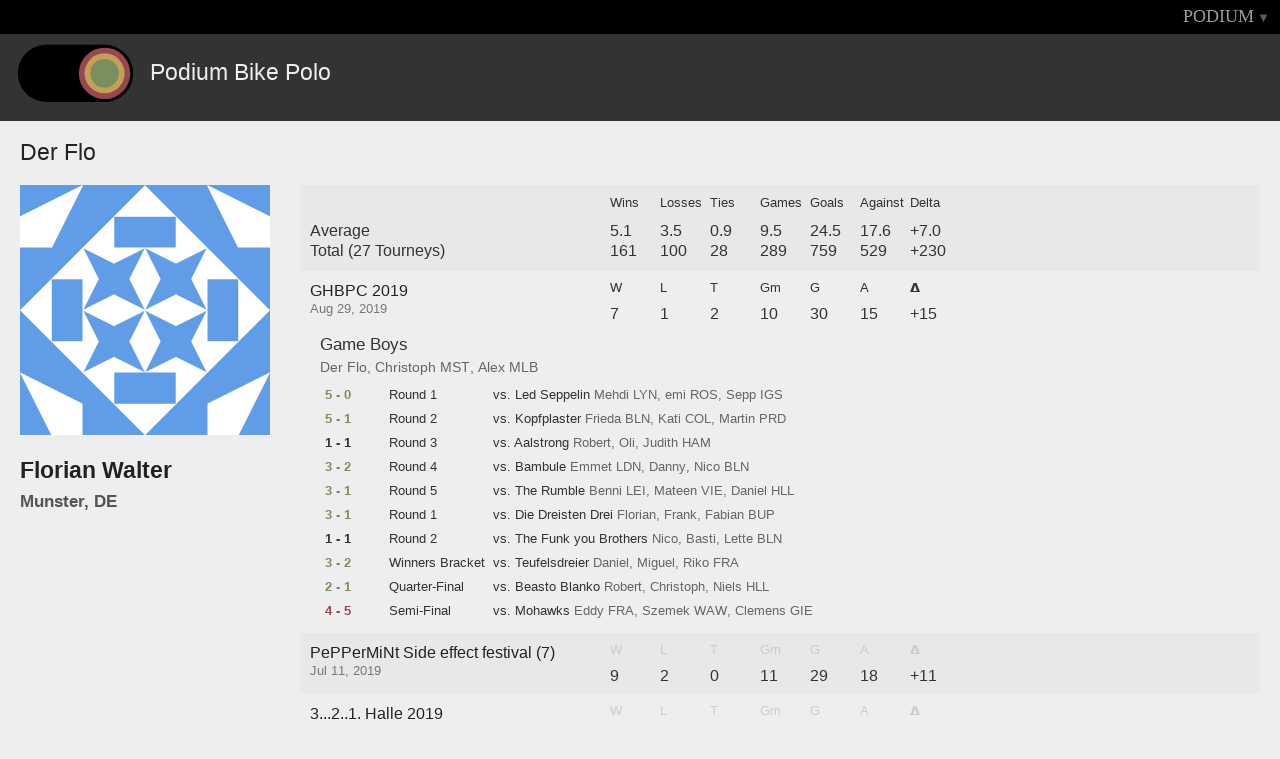

--- FILE ---
content_type: text/html
request_url: https://podiumbikepolo.com/player/florian-tim-walter.html
body_size: 14807
content:
<!DOCTYPE html>
<html>
<head>

<meta charset='utf-8'>
<title>Podium: Florian Walter</title>
<meta content='Florian Walter' property='og:title'>
<link href='../css/ui.css' rel='stylesheet'>
<meta id='account'>
<meta data-key='pk_live_UFg9WagiQVk220qmqt1NVN48' id='stripe'>
<meta content='https://www.podiumbikepolo.com/img/fb.png' property='og:image'>
<meta content='Podium' property='og:site_name'>
<meta content='Profile page' property='og:description'>
<link href='../css/follow.638.css' rel='stylesheet'>
</head>
<body class='profile desktop'>
<div id='loading'>
<i class='icon-spinner icon-spin'></i>
</div>
<div id='app'>
<nav>
<ul class='right'>
<li>
</li>
<li>
<a class='triangle' href='florian-tim-walter.html#' id='menu_toggle'>PODIUM</a>
</li>
</ul>
<div class='dropdown' id='login'>
<form action='https://www.podiumbikepolo.com/auth/session' method='POST'>
<input class='invisible' type='submit'>
<div class='inputs'>
<input name='username' type='hidden'>
<input class='email' name='email' placeholder='Email' type='text'>
<input class='pass' name='password' placeholder='Password' type='password'>
</div>
<div class='section'>
<a class='close_menus' href='florian-tim-walter.html#'>cancel</a>
<a class='action' href='florian-tim-walter.html#' id='login_submit'>Login</a>
</div>
</form>
</div>
<div class='dropdown' id='menu'>
<div class='podium'>
<ul class='etc'>
<li>
</li>
<li>
</li>
<li class='social'>
<a href='http://facebook.com/podiumbikepolo' target='blank'>
<i class='icon-facebook-sign'></i>
</a>
<a href='http://twitter.com/podiumbikepolo' target='blank'>
<i class='icon-twitter-sign'></i>
</a>
<a href='mailto:help@podiumbikepolo.com?subject=Podium'>
<i class='icon-envelope-alt'></i>
</a>

</li>
</ul>
</div>
<div class='tourneys'>
<ul class='recent'>
<h4>Recent</h4>
<li>
<div class='name'>
<a class='tourney' data-hash_tag='commonwealthclassic' href='../commonwealthclassic.html'>Commonwealth Classic '19</a>
</div>
</li>
<li>
<div class='name'>
<a class='tourney' data-hash_tag='fallballin2019' href='../fallballin2019.html'>Fall Ballin 9</a>
</div>
</li>
<li>
<div class='name'>
<a class='tourney' data-hash_tag='BPW2019' href='../BPW2019.html'>Bardzo Poważne Współzawodnictwo 2019</a>
</div>
</li>
<li>
<div class='name'>
<a class='tourney' data-hash_tag='ghbpc2019' href='../ghbpc2019.html'>GHBPC 2019</a>
</div>
</li>
<li>
<div class='name'>
<a class='tourney' data-hash_tag='blnmxd2019' href='../blnmxd2019.html'>Berlin Mixed 2019</a>
</div>
</li>
<li class='more'>
<a href='../archive.html'>Tourney Archive</a>
</li>
</ul>
</div>

</div>
<div class='dropdown' id='player'>

<div class='tourneys'>



</div>
</div>

</nav>
<div id='profile'>
<header>
<div id='logo'></div>
<h1>Podium Bike Polo</h1>
</header>
<div id='content'>
<div class='profile_page'>
<div class='profile_header'>
<h1>
<span class='player_name'>Der Flo</span>
</h1>
</div>
<div class='personal'>
<img class='gravatar' src='https://secure.gravatar.com/avatar/590942c3563b0d8f0c72e50ea8b6d0a9?s=500&amp;d=identicon' width='250px'>
<h1>Florian Walter</h1>
<h2>Munster, DE</h2>
</div>
<div class='tourney_stats'>
<div class='tourney overall'>
<div class='title_container'>
<div class='name averages'>Average</div>
<div class='name totals'>Total (27 Tourneys)</div>
</div>
<div class='stat_container'>
<div class='header_row'>
<div class='stat wins'>Wins</div>
<div class='stat losses'>Losses</div>
<div class='stat ties'>Ties</div>
<div class='stat game_count'>Games</div>
<div class='stat sum_goals'>Goals</div>
<div class='stat sum_against'>Against</div>
<div class='stat sum_delta'>Delta</div>
</div>
<div class='stat_row averages'>
<div class='stat wins'>5.1</div>
<div class='stat losses'>3.5</div>
<div class='stat ties'>0.9</div>
<div class='stat game_rating'>9.5</div>
<div class='stat avg_goals'>24.5</div>
<div class='stat avg_against'>17.6</div>
<div class='stat avg_delta'>+7.0</div>
</div>
<div class='stat_row totals'>
<div class='stat wins'>161</div>
<div class='stat losses'>100</div>
<div class='stat ties'>28</div>
<div class='stat game_count'>289</div>
<div class='stat sum_goals'>759</div>
<div class='stat sum_against'>529</div>
<div class='stat sum_delta'>+230</div>
</div>
</div>
</div>
<div class='tourney item'>
<div class='title_container'>
<div class='name'>
<a href='../ghbpc2019.html'>GHBPC 2019</a>
</div>
<div class='date'>Aug 29, 2019</div>
</div>
<div class='stat_container'>
<div class='header_row'>
<div class='stat wins'>W</div>
<div class='stat losses'>L</div>
<div class='stat ties'>T</div>
<div class='stat game_count'>Gm</div>
<div class='stat sum_goals'>G</div>
<div class='stat sum_against'>A</div>
<div class='stat sum_delta'>𝝙</div>
</div>
<div class='stat_row'>
<div class='stat wins'>7</div>
<div class='stat losses'>1</div>
<div class='stat ties'>2</div>
<div class='stat game_count'>10</div>
<div class='stat sum_goals'>30</div>
<div class='stat sum_against'>15</div>
<div class='stat sum_delta'>+15</div>
</div>
</div>
<div class='game_container'>
<div class='team_info'>
<span class='team_name'>Game Boys</span>
<span class='team_players_links'><div class='team_player_profile_links'>
<div class='club_group'>
<div class='team_players'>
<div class='profile_link'>
<a href='florian-tim-walter.html'>Der Flo</a>
</div>
<div class='profile_link'>
<a href='christoph-mst.html'>Christoph</a>
</div>
</div>
<div class='club_abbrev'>MST</div>
</div>
<div class='club_group'>
<div class='team_players'>
<div class='profile_link'>
<a href='index.html'>Alex</a>
</div>
</div>
<div class='club_abbrev'>MLB</div>
</div>
</div>
</span>
</div>
<ul class='team_games'>
<li class='game'>
<div class='score section win'>5 - 0</div>
<div class='section round'>Round 1</div>
<div class='section opponent'>vs. Led Seppelin</div>
<div class='section opponent_players'><div class='team_player_profile_links'>
<div class='club_group'>
<div class='team_players'>
<div class='profile_link'>
<a href='index.html'>Mehdi</a>
</div>
</div>
<div class='club_abbrev'>LYN</div>
</div>
<div class='club_group'>
<div class='team_players'>
<div class='profile_link'>
<a href='emilio.html'>emi</a>
</div>
</div>
<div class='club_abbrev'>ROS</div>
</div>
<div class='club_group'>
<div class='team_players'>
<div class='profile_link'>
<a href='index.html'>Sepp</a>
</div>
</div>
<div class='club_abbrev'>IGS</div>
</div>
</div>
</div>
</li>
<li class='game'>
<div class='score section win'>5 - 1</div>
<div class='section round'>Round 2</div>
<div class='section opponent'>vs. Kopfplaster</div>
<div class='section opponent_players'><div class='team_player_profile_links'>
<div class='club_group'>
<div class='team_players'>
<div class='profile_link'>
<a href='frieda-bln.html'>Frieda</a>
</div>
</div>
<div class='club_abbrev'>BLN</div>
</div>
<div class='club_group'>
<div class='team_players'>
<div class='profile_link'>
<a href='kati.html'>Kati</a>
</div>
</div>
<div class='club_abbrev'>COL</div>
</div>
<div class='club_group'>
<div class='team_players'>
<div class='profile_link'>
<a href='martin-kyncl.html'>Martin</a>
</div>
</div>
<div class='club_abbrev'>PRD</div>
</div>
</div>
</div>
</li>
<li class='game'>
<div class='section score'>1 - 1</div>
<div class='section round'>Round 3</div>
<div class='section opponent'>vs. Aalstrong</div>
<div class='section opponent_players'><div class='team_player_profile_links'>
<div class='club_group'>
<div class='team_players'>
<div class='profile_link'>
<a href='robert.html'>Robert</a>
</div>
<div class='profile_link'>
<a href='oli-heidelberg.html'>Oli</a>
</div>
<div class='profile_link'>
<a href='judith-ham.html'>Judith</a>
</div>
</div>
<div class='club_abbrev'>HAM</div>
</div>
</div>
</div>
</li>
<li class='game'>
<div class='score section win'>3 - 2</div>
<div class='section round'>Round 4</div>
<div class='section opponent'>vs. Bambule</div>
<div class='section opponent_players'><div class='team_player_profile_links'>
<div class='club_group'>
<div class='team_players'>
<div class='profile_link'>
<a href='emmet.html'>Emmet</a>
</div>
</div>
<div class='club_abbrev'>LDN</div>
</div>
<div class='club_group'>
<div class='team_players'>
<div class='profile_link'>
<a href='danny-balzer.html'>Danny</a>
</div>
<div class='profile_link'>
<a href='nico-balke.html'>Nico</a>
</div>
</div>
<div class='club_abbrev'>BLN</div>
</div>
</div>
</div>
</li>
<li class='game'>
<div class='score section win'>3 - 1</div>
<div class='section round'>Round 5</div>
<div class='section opponent'>vs. The Rumble</div>
<div class='section opponent_players'><div class='team_player_profile_links'>
<div class='club_group'>
<div class='team_players'>
<div class='profile_link'>
<a href='index.html'>Benni</a>
</div>
</div>
<div class='club_abbrev'>LEI</div>
</div>
<div class='club_group'>
<div class='team_players'>
<div class='profile_link'>
<a href='mateen.html'>Mateen</a>
</div>
</div>
<div class='club_abbrev'>VIE</div>
</div>
<div class='club_group'>
<div class='team_players'>
<div class='profile_link'>
<a href='daniel-grnbaum.html'>Daniel</a>
</div>
</div>
<div class='club_abbrev'>HLL</div>
</div>
</div>
</div>
</li>
<li class='game'>
<div class='score section win'>3 - 1</div>
<div class='section round'>Round 1</div>
<div class='section opponent'>vs. Die Dreisten Drei</div>
<div class='section opponent_players'><div class='team_player_profile_links'>
<div class='club_group'>
<div class='team_players'>
<div class='profile_link'>
<a href='florian-gutsche.html'>Florian</a>
</div>
<div class='profile_link'>
<a href='frank-glanert.html'>Frank</a>
</div>
<div class='profile_link'>
<a href='fabian-du-mesnil-de-rochemont.html'>Fabian</a>
</div>
</div>
<div class='club_abbrev'>BUP</div>
</div>
</div>
</div>
</li>
<li class='game'>
<div class='section score'>1 - 1</div>
<div class='section round'>Round 2</div>
<div class='section opponent'>vs. The Funk you Brothers</div>
<div class='section opponent_players'><div class='team_player_profile_links'>
<div class='club_group'>
<div class='team_players'>
<div class='profile_link'>
<a href='nico-z.html'>Nico</a>
</div>
<div class='profile_link'>
<a href='basti-rapido.html'>Basti</a>
</div>
<div class='profile_link'>
<a href='lette.html'>Lette</a>
</div>
</div>
<div class='club_abbrev'>BLN</div>
</div>
</div>
</div>
</li>
<li class='game'>
<div class='score section win'>3 - 2</div>
<div class='section round'>Winners Bracket</div>
<div class='section opponent'>vs. Teufelsdreier</div>
<div class='section opponent_players'><div class='team_player_profile_links'>
<div class='club_group'>
<div class='team_players'>
<div class='profile_link'>
<a href='daniel-rado.html'>Daniel</a>
</div>
<div class='profile_link'>
<a href='miguel-zinnkann.html'>Miguel</a>
</div>
<div class='profile_link'>
<a href='riko.html'>Riko</a>
</div>
</div>
<div class='club_abbrev'>FRA</div>
</div>
</div>
</div>
</li>
<li class='game'>
<div class='score section win'>2 - 1</div>
<div class='section round'> Quarter-Final</div>
<div class='section opponent'>vs. Beasto Blanko</div>
<div class='section opponent_players'><div class='team_player_profile_links'>
<div class='club_group'>
<div class='team_players'>
<div class='profile_link'>
<a href='robert-hll.html'>Robert</a>
</div>
<div class='profile_link'>
<a href='christoph-hll.html'>Christoph</a>
</div>
<div class='profile_link'>
<a href='index.html'>Niels</a>
</div>
</div>
<div class='club_abbrev'>HLL</div>
</div>
</div>
</div>
</li>
<li class='game'>
<div class='loss score section'>4 - 5</div>
<div class='section round'> Semi-Final</div>
<div class='section opponent'>vs. Mohawks</div>
<div class='section opponent_players'><div class='team_player_profile_links'>
<div class='club_group'>
<div class='team_players'>
<div class='profile_link'>
<a href='eddy-krmer.html'>Eddy</a>
</div>
</div>
<div class='club_abbrev'>FRA</div>
</div>
<div class='club_group'>
<div class='team_players'>
<div class='profile_link'>
<a href='index.html'>Szemek</a>
</div>
</div>
<div class='club_abbrev'>WAW</div>
</div>
<div class='club_group'>
<div class='team_players'>
<div class='profile_link'>
<a href='clemens-hick.html'>Clemens</a>
</div>
</div>
<div class='club_abbrev'>GIE</div>
</div>
</div>
</div>
</li>
</ul>
</div>
</div>
<div class='tourney item'>
<div class='title_container'>
<div class='name'>
<a href='../peppermintsideeffect.html'>PePPerMiNt Side effect festival (7)</a>
</div>
<div class='date'>Jul 11, 2019</div>
</div>
<div class='stat_container'>
<div class='header_row'>
<div class='stat wins'>W</div>
<div class='stat losses'>L</div>
<div class='stat ties'>T</div>
<div class='stat game_count'>Gm</div>
<div class='stat sum_goals'>G</div>
<div class='stat sum_against'>A</div>
<div class='stat sum_delta'>𝝙</div>
</div>
<div class='stat_row'>
<div class='stat wins'>9</div>
<div class='stat losses'>2</div>
<div class='stat ties'>0</div>
<div class='stat game_count'>11</div>
<div class='stat sum_goals'>29</div>
<div class='stat sum_against'>18</div>
<div class='stat sum_delta'>+11</div>
</div>
</div>
<div class='game_container'>
<div class='team_info'>
<span class='team_name'>game boys</span>
<span class='team_players_links'><div class='team_player_profile_links'>
<div class='club_group'>
<div class='team_players'>
<div class='profile_link'>
<a href='max-newstead.html'>Max</a>
</div>
</div>
<div class='club_abbrev'>BNE</div>
</div>
<div class='club_group'>
<div class='team_players'>
<div class='profile_link'>
<a href='florian-tim-walter.html'>Der Flo</a>
</div>
<div class='profile_link'>
<a href='index.html'>christoph</a>
</div>
</div>
<div class='club_abbrev'>MST</div>
</div>
</div>
</span>
</div>
<ul class='team_games'>
<li class='game'>
<div class='score section win'>1 - 0</div>
<div class='section round'>Round 1</div>
<div class='section opponent'>vs. Instant Mix</div>
<div class='section opponent_players'><div class='team_player_profile_links'>
</div>
</div>
</li>
<li class='game'>
<div class='loss score section'>2 - 4</div>
<div class='section round'>Round 2</div>
<div class='section opponent'>vs. Prase v žite</div>
<div class='section opponent_players'><div class='team_player_profile_links'>
<div class='club_group'>
<div class='team_players'>
<div class='profile_link'>
<a href='jirka.html'>Jirka</a>
</div>
<div class='profile_link'>
<a href='index.html'>Alca</a>
</div>
<div class='profile_link'>
<a href='index.html'>Pavel</a>
</div>
</div>
<div class='club_abbrev'>PRA</div>
</div>
</div>
</div>
</li>
<li class='game'>
<div class='score section win'>3 - 2</div>
<div class='section round'>Round 3</div>
<div class='section opponent'>vs. stay hydrated</div>
<div class='section opponent_players'><div class='team_player_profile_links'>
<div class='club_group'>
<div class='team_players'>
<div class='profile_link'>
<a href='mateen.html'>Mateen</a>
</div>
<div class='profile_link'>
<a href='flo-danger.html'>Flo</a>
</div>
</div>
<div class='club_abbrev'>VIE</div>
</div>
<div class='club_group'>
<div class='team_players'>
<div class='profile_link'>
<a href='index.html'>Jonas</a>
</div>
</div>
<div class='club_abbrev'>GRA</div>
</div>
</div>
</div>
</li>
<li class='game'>
<div class='score section win'>2 - 1</div>
<div class='section round'>Round 4</div>
<div class='section opponent'>vs. central meows network</div>
<div class='section opponent_players'><div class='team_player_profile_links'>
<div class='club_group'>
<div class='team_players'>
<div class='profile_link'>
<a href='michi.html'>Michi</a>
</div>
</div>
<div class='club_abbrev'>BLN</div>
</div>
<div class='club_group'>
<div class='team_players'>
<div class='profile_link'>
<a href='claire-wilson.html'>Claire</a>
</div>
</div>
<div class='club_abbrev'>SYD</div>
</div>
<div class='club_group'>
<div class='team_players'>
<div class='profile_link'>
<a href='martin-kyncl.html'>Martin</a>
</div>
</div>
<div class='club_abbrev'>PRD</div>
</div>
</div>
</div>
</li>
<li class='game'>
<div class='score section win'>5 - 0</div>
<div class='section round'>Round 5</div>
<div class='section opponent'>vs. TBA</div>
<div class='section opponent_players'><div class='team_player_profile_links'>
<div class='club_group'>
<div class='team_players'>
<div class='profile_link'>
<a href='aldo-krk.html'>Aldo</a>
</div>
<div class='profile_link'>
<a href='index.html'>Adaś</a>
</div>
<div class='profile_link'>
<a href='index.html'>Kondzion</a>
</div>
</div>
<div class='club_abbrev'>KRK</div>
</div>
</div>
</div>
</li>
<li class='game'>
<div class='score section win'>2 - 1</div>
<div class='section round'>Round 1</div>
<div class='section opponent'>vs. The wombats</div>
<div class='section opponent_players'><div class='team_player_profile_links'>
<div class='club_group'>
<div class='team_players'>
<div class='profile_link'>
<a href='index.html'>Jasper</a>
</div>
</div>
<div class='club_abbrev'>BLN</div>
</div>
<div class='club_group'>
<div class='team_players'>
<div class='profile_link'>
<a href='sebastian-wilken.html'>Sebastian</a>
</div>
</div>
<div class='club_abbrev'>COL</div>
</div>
<div class='club_group'>
<div class='team_players'>
<div class='profile_link'>
<a href='index.html'>Alex</a>
</div>
</div>
<div class='club_abbrev'>MLB</div>
</div>
</div>
</div>
</li>
<li class='game'>
<div class='score section win'>3 - 1</div>
<div class='section round'>Round 2</div>
<div class='section opponent'>vs. The Rumble</div>
<div class='section opponent_players'><div class='team_player_profile_links'>
<div class='club_group'>
<div class='team_players'>
<div class='profile_link'>
<a href='index.html'>Benni</a>
</div>
</div>
<div class='club_abbrev'>LEI</div>
</div>
<div class='club_group'>
<div class='team_players'>
<div class='profile_link'>
<a href='daniel-grnbaum.html'>Daniel</a>
</div>
</div>
<div class='club_abbrev'>HLL</div>
</div>
<div class='club_group'>
<div class='team_players'>
<div class='profile_link'>
<a href='index.html'>Holger</a>
</div>
</div>
<div class='club_abbrev'>ALI</div>
</div>
</div>
</div>
</li>
<li class='game'>
<div class='score section win'>3 - 1</div>
<div class='section round'>Winners Bracket</div>
<div class='section opponent'>vs. Vong Hinken Herr</div>
<div class='section opponent_players'><div class='team_player_profile_links'>
<div class='club_group'>
<div class='team_players'>
<div class='profile_link'>
<a href='janosch-lei.html'>Janosch</a>
</div>
<div class='profile_link'>
<a href='sophie-borchert.html'>Sophie</a>
</div>
<div class='profile_link'>
<a href='index.html'>Moritz</a>
</div>
</div>
<div class='club_abbrev'>LEI</div>
</div>
</div>
</div>
</li>
<li class='game'>
<div class='score section win'>4 - 2</div>
<div class='section round'> Quarter-Final</div>
<div class='section opponent'>vs. BSG Eternit</div>
<div class='section opponent_players'><div class='team_player_profile_links'>
<div class='club_group'>
<div class='team_players'>
<div class='profile_link'>
<a href='index.html'>DerKleineMann</a>
</div>
</div>
<div class='club_abbrev'>BLN</div>
</div>
<div class='club_group'>
<div class='team_players'>
<div class='profile_link'>
<a href='index.html'>T-Bone_K-Stone</a>
</div>
</div>
<div class='club_abbrev'>LEI</div>
</div>
<div class='club_group'>
<div class='team_players'>
<div class='profile_link'>
<a href='index.html'>Sgt.Hammergeil</a>
</div>
</div>
<div class='club_abbrev'>HAM</div>
</div>
</div>
</div>
</li>
<li class='game'>
<div class='score section win'>3 - 2</div>
<div class='section round'> Semi-Final</div>
<div class='section opponent'>vs. The wombats</div>
<div class='section opponent_players'><div class='team_player_profile_links'>
<div class='club_group'>
<div class='team_players'>
<div class='profile_link'>
<a href='index.html'>Jasper</a>
</div>
</div>
<div class='club_abbrev'>BLN</div>
</div>
<div class='club_group'>
<div class='team_players'>
<div class='profile_link'>
<a href='sebastian-wilken.html'>Sebastian</a>
</div>
</div>
<div class='club_abbrev'>COL</div>
</div>
<div class='club_group'>
<div class='team_players'>
<div class='profile_link'>
<a href='index.html'>Alex</a>
</div>
</div>
<div class='club_abbrev'>MLB</div>
</div>
</div>
</div>
</li>
<li class='game'>
<div class='loss score section'>1 - 4</div>
<div class='section round'> Final</div>
<div class='section opponent'>vs. The Rumble</div>
<div class='section opponent_players'><div class='team_player_profile_links'>
<div class='club_group'>
<div class='team_players'>
<div class='profile_link'>
<a href='index.html'>Benni</a>
</div>
</div>
<div class='club_abbrev'>LEI</div>
</div>
<div class='club_group'>
<div class='team_players'>
<div class='profile_link'>
<a href='daniel-grnbaum.html'>Daniel</a>
</div>
</div>
<div class='club_abbrev'>HLL</div>
</div>
<div class='club_group'>
<div class='team_players'>
<div class='profile_link'>
<a href='index.html'>Holger</a>
</div>
</div>
<div class='club_abbrev'>ALI</div>
</div>
</div>
</div>
</li>
</ul>
</div>
</div>
<div class='tourney item'>
<div class='title_container'>
<div class='name'>
<a href='../BikePoloHalle2019-44.html'>3...2..1. Halle 2019</a>
</div>
<div class='date'>Jun  7, 2019</div>
</div>
<div class='stat_container'>
<div class='header_row'>
<div class='stat wins'>W</div>
<div class='stat losses'>L</div>
<div class='stat ties'>T</div>
<div class='stat game_count'>Gm</div>
<div class='stat sum_goals'>G</div>
<div class='stat sum_against'>A</div>
<div class='stat sum_delta'>𝝙</div>
</div>
<div class='stat_row'>
<div class='stat wins'>8</div>
<div class='stat losses'>2</div>
<div class='stat ties'>1</div>
<div class='stat game_count'>11</div>
<div class='stat sum_goals'>38</div>
<div class='stat sum_against'>22</div>
<div class='stat sum_delta'>+16</div>
</div>
</div>
<div class='game_container'>
<div class='team_info'>
<span class='team_name'>. MO´ Ranger Boys </span>
<span class='team_players_links'><div class='team_player_profile_links'>
<div class='club_group'>
<div class='team_players'>
<div class='profile_link'>
<a href='max-power.html'>Max</a>
</div>
</div>
<div class='club_abbrev'>BLN</div>
</div>
<div class='club_group'>
<div class='team_players'>
<div class='profile_link'>
<a href='florian-tim-walter.html'>Der Flo</a>
</div>
</div>
<div class='club_abbrev'>MST</div>
</div>
<div class='club_group'>
<div class='team_players'>
<div class='profile_link'>
<a href='clemens-hick.html'>Clemens</a>
</div>
</div>
<div class='club_abbrev'>GIE</div>
</div>
</div>
</span>
</div>
<ul class='team_games'>
<li class='game'>
<div class='score section win'>3 - 2</div>
<div class='section round'>Round 1</div>
<div class='section opponent'>vs. Funky Mix</div>
<div class='section opponent_players'><div class='team_player_profile_links'>
<div class='club_group'>
<div class='team_players'>
<div class='profile_link'>
<a href='martin-l.html'>Martin</a>
</div>
<div class='profile_link'>
<a href='markus.html'>Markus</a>
</div>
<div class='profile_link'>
<a href='index.html'>Rico</a>
</div>
</div>
<div class='club_abbrev'>BLN</div>
</div>
</div>
</div>
</li>
<li class='game'>
<div class='score section win'>3 - 1</div>
<div class='section round'>Round 2</div>
<div class='section opponent'>vs. ALDI</div>
<div class='section opponent_players'><div class='team_player_profile_links'>
<div class='club_group'>
<div class='team_players'>
<div class='profile_link'>
<a href='lette.html'>Lette</a>
</div>
<div class='profile_link'>
<a href='index.html'>Enrico</a>
</div>
</div>
<div class='club_abbrev'>BLN</div>
</div>
<div class='club_group'>
<div class='team_players'>
<div class='profile_link'>
<a href='index.html'>Benni</a>
</div>
</div>
<div class='club_abbrev'>LEI</div>
</div>
</div>
</div>
</li>
<li class='game'>
<div class='section score'>2 - 2</div>
<div class='section round'>Round 3</div>
<div class='section opponent'>vs. The Rumble </div>
<div class='section opponent_players'><div class='team_player_profile_links'>
<div class='club_group'>
<div class='team_players'>
<div class='profile_link'>
<a href='tim-schlenker.html'>Tim</a>
</div>
</div>
<div class='club_abbrev'>NUR</div>
</div>
<div class='club_group'>
<div class='team_players'>
<div class='profile_link'>
<a href='daniel-grnbaum.html'>Daniel</a>
</div>
<div class='profile_link'>
<a href='index.html'>Julius</a>
</div>
</div>
<div class='club_abbrev'>HLL</div>
</div>
</div>
</div>
</li>
<li class='game'>
<div class='score section win'>5 - 0</div>
<div class='section round'>Round 4</div>
<div class='section opponent'>vs. Braník</div>
<div class='section opponent_players'><div class='team_player_profile_links'>
<div class='club_group'>
<div class='team_players'>
<div class='profile_link'>
<a href='index.html'>Alca</a>
</div>
<div class='profile_link'>
<a href='index.html'>Jonas</a>
</div>
</div>
<div class='club_abbrev'>PRA</div>
</div>
<div class='club_group'>
<div class='team_players'>
<div class='profile_link'>
<a href='martin-kyncl.html'>Martin</a>
</div>
</div>
<div class='club_abbrev'>PRD</div>
</div>
</div>
</div>
</li>
<li class='game'>
<div class='score section win'>5 - 0</div>
<div class='section round'>Round 5</div>
<div class='section opponent'>vs. Schieberjungs</div>
<div class='section opponent_players'><div class='team_player_profile_links'>
<div class='club_group'>
<div class='team_players'>
<div class='profile_link'>
<a href='index.html'>fabi</a>
</div>
<div class='profile_link'>
<a href='index.html'>Steve</a>
</div>
<div class='profile_link'>
<a href='index.html'>Michi</a>
</div>
</div>
<div class='club_abbrev'>RBG</div>
</div>
</div>
</div>
</li>
<li class='game'>
<div class='score section win'>2 - 1</div>
<div class='section round'>Winners Bracket</div>
<div class='section opponent'>vs. Fun Sucks </div>
<div class='section opponent_players'><div class='team_player_profile_links'>
<div class='club_group'>
<div class='team_players'>
<div class='profile_link'>
<a href='flo-mst.html'>Flo</a>
</div>
</div>
<div class='club_abbrev'>MST</div>
</div>
<div class='club_group'>
<div class='team_players'>
<div class='profile_link'>
<a href='index.html'>Ollie</a>
</div>
<div class='profile_link'>
<a href='index.html'>Alex</a>
</div>
</div>
<div class='club_abbrev'>MLB</div>
</div>
</div>
</div>
</li>
<li class='game'>
<div class='score section win'>5 - 4</div>
<div class='section round'>Winners Bracket Quarter-Final</div>
<div class='section opponent'>vs. Jung Bullen </div>
<div class='section opponent_players'><div class='team_player_profile_links'>
<div class='club_group'>
<div class='team_players'>
<div class='profile_link'>
<a href='danny-balzer.html'>Danny</a>
</div>
<div class='profile_link'>
<a href='nico-balke.html'>Nico</a>
</div>
</div>
<div class='club_abbrev'>BLN</div>
</div>
<div class='club_group'>
<div class='team_players'>
<div class='profile_link'>
<a href='index.html'>Levin</a>
</div>
</div>
<div class='club_abbrev'>HLL</div>
</div>
</div>
</div>
</li>
<li class='game'>
<div class='score section win'>5 - 4</div>
<div class='section round'>Winners Bracket Semi-Final</div>
<div class='section opponent'>vs. Greg is away</div>
<div class='section opponent_players'><div class='team_player_profile_links'>
<div class='club_group'>
<div class='team_players'>
<div class='profile_link'>
<a href='max-gaullier.html'>Max</a>
</div>
</div>
<div class='club_abbrev'>CBG</div>
</div>
<div class='club_group'>
<div class='team_players'>
<div class='profile_link'>
<a href='joseph-vogeltanz.html'>Joseph</a>
</div>
</div>
<div class='club_abbrev'>NUR</div>
</div>
<div class='club_group'>
<div class='team_players'>
<div class='profile_link'>
<a href='nele-dittmar.html'>Nele</a>
</div>
</div>
<div class='club_abbrev'>HLL</div>
</div>
</div>
</div>
</li>
<li class='game'>
<div class='score section win'>4 - 2</div>
<div class='section round'>Winners Bracket Final</div>
<div class='section opponent'>vs. The Rumble </div>
<div class='section opponent_players'><div class='team_player_profile_links'>
<div class='club_group'>
<div class='team_players'>
<div class='profile_link'>
<a href='tim-schlenker.html'>Tim</a>
</div>
</div>
<div class='club_abbrev'>NUR</div>
</div>
<div class='club_group'>
<div class='team_players'>
<div class='profile_link'>
<a href='daniel-grnbaum.html'>Daniel</a>
</div>
<div class='profile_link'>
<a href='index.html'>Julius</a>
</div>
</div>
<div class='club_abbrev'>HLL</div>
</div>
</div>
</div>
</li>
<li class='game'>
<div class='loss score section'>2 - 3</div>
<div class='section round'>Tournament Final</div>
<div class='section opponent'>vs. The Rumble </div>
<div class='section opponent_players'><div class='team_player_profile_links'>
<div class='club_group'>
<div class='team_players'>
<div class='profile_link'>
<a href='tim-schlenker.html'>Tim</a>
</div>
</div>
<div class='club_abbrev'>NUR</div>
</div>
<div class='club_group'>
<div class='team_players'>
<div class='profile_link'>
<a href='daniel-grnbaum.html'>Daniel</a>
</div>
<div class='profile_link'>
<a href='index.html'>Julius</a>
</div>
</div>
<div class='club_abbrev'>HLL</div>
</div>
</div>
</div>
</li>
<li class='game'>
<div class='loss score section'>2 - 3</div>
<div class='section round'>Tournament Final Rematch</div>
<div class='section opponent'>vs. The Rumble </div>
<div class='section opponent_players'><div class='team_player_profile_links'>
<div class='club_group'>
<div class='team_players'>
<div class='profile_link'>
<a href='tim-schlenker.html'>Tim</a>
</div>
</div>
<div class='club_abbrev'>NUR</div>
</div>
<div class='club_group'>
<div class='team_players'>
<div class='profile_link'>
<a href='daniel-grnbaum.html'>Daniel</a>
</div>
<div class='profile_link'>
<a href='index.html'>Julius</a>
</div>
</div>
<div class='club_abbrev'>HLL</div>
</div>
</div>
</div>
</li>
</ul>
</div>
</div>
<div class='tourney item'>
<div class='title_container'>
<div class='name'>
<a href='../DM2017.html'>GHBPC 2017</a>
</div>
<div class='date'>Aug 24, 2017</div>
</div>
<div class='stat_container'>
<div class='header_row'>
<div class='stat wins'>W</div>
<div class='stat losses'>L</div>
<div class='stat ties'>T</div>
<div class='stat game_count'>Gm</div>
<div class='stat sum_goals'>G</div>
<div class='stat sum_against'>A</div>
<div class='stat sum_delta'>𝝙</div>
</div>
<div class='stat_row'>
<div class='stat wins'>4</div>
<div class='stat losses'>3</div>
<div class='stat ties'>2</div>
<div class='stat game_count'>9</div>
<div class='stat sum_goals'>15</div>
<div class='stat sum_against'>15</div>
<div class='stat sum_delta'>+0</div>
</div>
</div>
<div class='game_container'>
<div class='team_info'>
<span class='team_name'>Kasalla</span>
<span class='team_players_links'><div class='team_player_profile_links'>
<div class='club_group'>
<div class='team_players'>
<div class='profile_link'>
<a href='hagen.html'>Hagen</a>
</div>
<div class='profile_link'>
<a href='sebastian-wilken.html'>Sebastian</a>
</div>
</div>
<div class='club_abbrev'>COL</div>
</div>
<div class='club_group'>
<div class='team_players'>
<div class='profile_link'>
<a href='florian-tim-walter.html'>Der Flo</a>
</div>
</div>
<div class='club_abbrev'>MST</div>
</div>
</div>
</span>
</div>
<ul class='team_games'>
<li class='game'>
<div class='score section win'>3 - 2</div>
<div class='section round'>Round 1</div>
<div class='section opponent'>vs. Delove koule</div>
<div class='section opponent_players'><div class='team_player_profile_links'>
<div class='club_group'>
<div class='team_players'>
<div class='profile_link'>
<a href='karsten-pppi.html'>Karsten</a>
</div>
</div>
<div class='club_abbrev'>LEI</div>
</div>
<div class='club_group'>
<div class='team_players'>
<div class='profile_link'>
<a href='philipp-wiesberg.html'>Philipp</a>
</div>
</div>
<div class='club_abbrev'>HAN</div>
</div>
<div class='club_group'>
<div class='team_players'>
<div class='profile_link'>
<a href='jirka.html'>Jirka</a>
</div>
</div>
<div class='club_abbrev'>PRA</div>
</div>
</div>
</div>
</li>
<li class='game'>
<div class='section score'>0 - 0</div>
<div class='section round'>Round 2</div>
<div class='section opponent'>vs. Suce Pulla</div>
<div class='section opponent_players'><div class='team_player_profile_links'>
<div class='club_group'>
<div class='team_players'>
<div class='profile_link'>
<a href='josef.html'>Josef</a>
</div>
<div class='profile_link'>
<a href='kevin-rose.html'>Kevin</a>
</div>
</div>
<div class='club_abbrev'>NUR</div>
</div>
<div class='club_group'>
<div class='team_players'>
<div class='profile_link'>
<a href='mateen.html'>Mateen</a>
</div>
</div>
<div class='club_abbrev'>VIE</div>
</div>
</div>
</div>
</li>
<li class='game'>
<div class='score section win'>2 - 1</div>
<div class='section round'>Round 3</div>
<div class='section opponent'>vs. Des Moggi</div>
<div class='section opponent_players'><div class='team_player_profile_links'>
<div class='club_group'>
<div class='team_players'>
<div class='profile_link'>
<a href='fabrice-schmidt.html'>Fabrice</a>
</div>
</div>
<div class='club_abbrev'>COL</div>
</div>
<div class='club_group'>
<div class='team_players'>
<div class='profile_link'>
<a href='moggi.html'>Moggi</a>
</div>
</div>
<div class='club_abbrev'>DUI</div>
</div>
<div class='club_group'>
<div class='team_players'>
<div class='profile_link'>
<a href='index.html'>Guillaume</a>
</div>
</div>
<div class='club_abbrev'>STB</div>
</div>
</div>
</div>
</li>
<li class='game'>
<div class='loss score section'>1 - 2</div>
<div class='section round'>Round 4</div>
<div class='section opponent'>vs. Octopussy</div>
<div class='section opponent_players'><div class='team_player_profile_links'>
<div class='club_group'>
<div class='team_players'>
<div class='profile_link'>
<a href='index.html'>Leon</a>
</div>
</div>
<div class='club_abbrev'>NUR</div>
</div>
<div class='club_group'>
<div class='team_players'>
<div class='profile_link'>
<a href='eliska.html'>Eliska</a>
</div>
</div>
<div class='club_abbrev'>PRA</div>
</div>
</div>
</div>
</li>
<li class='game'>
<div class='section score'>4 - 4</div>
<div class='section round'>Round 5</div>
<div class='section opponent'>vs. The Real Deal aka pedrophil</div>
<div class='section opponent_players'><div class='team_player_profile_links'>
<div class='club_group'>
<div class='team_players'>
<div class='profile_link'>
<a href='dodi-hageman.html'>Dodi</a>
</div>
<div class='profile_link'>
<a href='sebastian-pedro-perdighe.html'>Pedro</a>
</div>
<div class='profile_link'>
<a href='phil-haarman.html'>Phil</a>
</div>
</div>
<div class='club_abbrev'>MUC</div>
</div>
</div>
</div>
</li>
<li class='game'>
<div class='score section win'>2 - 1</div>
<div class='section round'>Round 1</div>
<div class='section opponent'>vs. Die Schnellen und der Berk</div>
<div class='section opponent_players'><div class='team_player_profile_links'>
<div class='club_group'>
<div class='team_players'>
<div class='profile_link'>
<a href='anna-fra.html'>Anna</a>
</div>
<div class='profile_link'>
<a href='daniel-rado.html'>Daniel</a>
</div>
<div class='profile_link'>
<a href='johanna.html'>Johanna</a>
</div>
</div>
<div class='club_abbrev'>FRA</div>
</div>
</div>
</div>
</li>
<li class='game'>
<div class='loss score section'>1 - 3</div>
<div class='section round'>Round 2</div>
<div class='section opponent'>vs. Büppel</div>
<div class='section opponent_players'><div class='team_player_profile_links'>
<div class='club_group'>
<div class='team_players'>
<div class='profile_link'>
<a href='index.html'>Niko</a>
</div>
</div>
<div class='club_abbrev'>HAM</div>
</div>
<div class='club_group'>
<div class='team_players'>
<div class='profile_link'>
<a href='ole-umlauft.html'>Ole</a>
</div>
<div class='profile_link'>
<a href='fabian-du-mesnil-de-rochemont.html'>Fabian</a>
</div>
</div>
<div class='club_abbrev'>BUP</div>
</div>
</div>
</div>
</li>
<li class='game'>
<div class='score section win'>1 - 0</div>
<div class='section round'>Round 3</div>
<div class='section opponent'>vs. Nür Döner macht schöner</div>
<div class='section opponent_players'><div class='team_player_profile_links'>
<div class='club_group'>
<div class='team_players'>
<div class='profile_link'>
<a href='attila.html'>Attila</a>
</div>
<div class='profile_link'>
<a href='elena.html'>Elena</a>
</div>
</div>
<div class='club_abbrev'>GVA</div>
</div>
<div class='club_group'>
<div class='team_players'>
<div class='profile_link'>
<a href='index.html'>Steffen</a>
</div>
</div>
<div class='club_abbrev'>NUR</div>
</div>
</div>
</div>
</li>
<li class='game'>
<div class='loss score section'>1 - 2</div>
<div class='section round'>Winners Bracket</div>
<div class='section opponent'>vs. Delove koule</div>
<div class='section opponent_players'><div class='team_player_profile_links'>
<div class='club_group'>
<div class='team_players'>
<div class='profile_link'>
<a href='karsten-pppi.html'>Karsten</a>
</div>
</div>
<div class='club_abbrev'>LEI</div>
</div>
<div class='club_group'>
<div class='team_players'>
<div class='profile_link'>
<a href='philipp-wiesberg.html'>Philipp</a>
</div>
</div>
<div class='club_abbrev'>HAN</div>
</div>
<div class='club_group'>
<div class='team_players'>
<div class='profile_link'>
<a href='jirka.html'>Jirka</a>
</div>
</div>
<div class='club_abbrev'>PRA</div>
</div>
</div>
</div>
</li>
</ul>
</div>
</div>
<div class='tourney item'>
<div class='title_container'>
<div class='name'>
<a href='../ghbpc2017.html'>Deutsche Meisterschaft 2017</a>
</div>
<div class='date'>Aug 24, 2017</div>
</div>
<div class='stat_container'>
<div class='header_row'>
<div class='stat wins'>W</div>
<div class='stat losses'>L</div>
<div class='stat ties'>T</div>
<div class='stat game_count'>Gm</div>
<div class='stat sum_goals'>G</div>
<div class='stat sum_against'>A</div>
<div class='stat sum_delta'>𝝙</div>
</div>
<div class='stat_row'>
<div class='stat wins'>1</div>
<div class='stat losses'>0</div>
<div class='stat ties'>0</div>
<div class='stat game_count'>1</div>
<div class='stat sum_goals'>1</div>
<div class='stat sum_against'>0</div>
<div class='stat sum_delta'>+1</div>
</div>
</div>
<div class='game_container'>
<div class='team_info'>
<span class='team_name'>Kasalla</span>
<span class='team_players_links'><div class='team_player_profile_links'>
<div class='club_group'>
<div class='team_players'>
<div class='profile_link'>
<a href='hagen.html'>Hagen</a>
</div>
<div class='profile_link'>
<a href='sebastian-wilken.html'>Sebastian</a>
</div>
</div>
<div class='club_abbrev'>COL</div>
</div>
<div class='club_group'>
<div class='team_players'>
<div class='profile_link'>
<a href='florian-tim-walter.html'>Der Flo</a>
</div>
</div>
<div class='club_abbrev'>MST</div>
</div>
</div>
</span>
</div>
<ul class='team_games'>
<li class='game'>
<div class='score section win'>1 - 0</div>
<div class='section round'>Round 1</div>
<div class='section opponent'>vs. Octopussy</div>
<div class='section opponent_players'><div class='team_player_profile_links'>
<div class='club_group'>
<div class='team_players'>
<div class='profile_link'>
<a href='leon-pschierer.html'>Leon</a>
</div>
<div class='profile_link'>
<a href='tim-schlenker.html'>Tim</a>
</div>
</div>
<div class='club_abbrev'>NUR</div>
</div>
<div class='club_group'>
<div class='team_players'>
<div class='profile_link'>
<a href='eliska.html'>Eliska</a>
</div>
</div>
<div class='club_abbrev'>PRA</div>
</div>
</div>
</div>
</li>
</ul>
</div>
</div>
<div class='tourney item'>
<div class='title_container'>
<div class='name'>
<a href='../pinnecolada.html'>Pinne Colada 2017</a>
</div>
<div class='date'>Jun 30, 2017</div>
</div>
<div class='stat_container'>
<div class='header_row'>
<div class='stat wins'>W</div>
<div class='stat losses'>L</div>
<div class='stat ties'>T</div>
<div class='stat game_count'>Gm</div>
<div class='stat sum_goals'>G</div>
<div class='stat sum_against'>A</div>
<div class='stat sum_delta'>𝝙</div>
</div>
<div class='stat_row'>
<div class='stat wins'>4</div>
<div class='stat losses'>2</div>
<div class='stat ties'>2</div>
<div class='stat game_count'>8</div>
<div class='stat sum_goals'>16</div>
<div class='stat sum_against'>7</div>
<div class='stat sum_delta'>+9</div>
</div>
</div>
<div class='game_container'>
<div class='team_info'>
<span class='team_name'>Hagen </span>
<span class='team_players_links'><div class='team_player_profile_links'>
<div class='club_group'>
<div class='team_players'>
<div class='profile_link'>
<a href='hagen.html'>Hagen</a>
</div>
</div>
<div class='club_abbrev'>COL</div>
</div>
<div class='club_group'>
<div class='team_players'>
<div class='profile_link'>
<a href='florian-tim-walter.html'>Der Flo</a>
</div>
<div class='profile_link'>
<a href='index.html'>christoph</a>
</div>
</div>
<div class='club_abbrev'>MST</div>
</div>
</div>
</span>
</div>
<ul class='team_games'>
<li class='game'>
<div class='score section win'>2 - 1</div>
<div class='section round'>Round 1</div>
<div class='section opponent'>vs. Die Mannschaft </div>
<div class='section opponent_players'><div class='team_player_profile_links'>
<div class='club_group'>
<div class='team_players'>
<div class='profile_link'>
<a href='eddy-krmer.html'>Eddy</a>
</div>
<div class='profile_link'>
<a href='jan-hammelmann.html'>Jan</a>
</div>
</div>
<div class='club_abbrev'>FRA</div>
</div>
<div class='club_group'>
<div class='team_players'>
<div class='profile_link'>
<a href='lukas-hhle.html'>Lukas</a>
</div>
</div>
<div class='club_abbrev'>GIE</div>
</div>
</div>
</div>
</li>
<li class='game'>
<div class='score section win'>3 - 0</div>
<div class='section round'>Round 2</div>
<div class='section opponent'>vs. Night Dieters </div>
<div class='section opponent_players'><div class='team_player_profile_links'>
<div class='club_group'>
<div class='team_players'>
<div class='profile_link'>
<a href='christoph-hll.html'>Christoph</a>
</div>
<div class='profile_link'>
<a href='index.html'>Niels</a>
</div>
<div class='profile_link'>
<a href='index.html'>robert</a>
</div>
</div>
<div class='club_abbrev'>HLL</div>
</div>
</div>
</div>
</li>
<li class='game'>
<div class='score section win'>3 - 0</div>
<div class='section round'>Round 3</div>
<div class='section opponent'>vs. 1. PC Veddel </div>
<div class='section opponent_players'><div class='team_player_profile_links'>
<div class='club_group'>
<div class='team_players'>
<div class='profile_link'>
<a href='robert.html'>Robert</a>
</div>
<div class='profile_link'>
<a href='oliver-bassemir.html'>Oliver</a>
</div>
<div class='profile_link'>
<a href='index.html'>Chris</a>
</div>
</div>
<div class='club_abbrev'>HAM</div>
</div>
</div>
</div>
</li>
<li class='game'>
<div class='section score'>0 - 0</div>
<div class='section round'>Round 4</div>
<div class='section opponent'>vs. Excuse the mess</div>
<div class='section opponent_players'><div class='team_player_profile_links'>
<div class='club_group'>
<div class='team_players'>
<div class='profile_link'>
<a href='index.html'>Szemek</a>
</div>
</div>
<div class='club_abbrev'>WAW</div>
</div>
<div class='club_group'>
<div class='team_players'>
<div class='profile_link'>
<a href='madej-krk.html'>Madej</a>
</div>
<div class='profile_link'>
<a href='pajac-krk.html'>Pajac</a>
</div>
</div>
<div class='club_abbrev'>KRK</div>
</div>
</div>
</div>
</li>
<li class='game'>
<div class='score section win'>5 - 0</div>
<div class='section round'>Round 5</div>
<div class='section opponent'>vs. Der Kühlschrank des Grauens </div>
<div class='section opponent_players'><div class='team_player_profile_links'>
<div class='club_group'>
<div class='team_players'>
<div class='profile_link'>
<a href='kevin-rose.html'>Kevin</a>
</div>
<div class='profile_link'>
<a href='flo-nur.html'>Flo</a>
</div>
</div>
<div class='club_abbrev'>NUR</div>
</div>
<div class='club_group'>
<div class='team_players'>
<div class='profile_link'>
<a href='daniel-grnbaum.html'>Daniel</a>
</div>
</div>
<div class='club_abbrev'>HLL</div>
</div>
</div>
</div>
</li>
<li class='game'>
<div class='section score'>2 - 2</div>
<div class='section round'>Round 1</div>
<div class='section opponent'>vs. Subeme la Radio</div>
<div class='section opponent_players'><div class='team_player_profile_links'>
<div class='club_group'>
<div class='team_players'>
<div class='profile_link'>
<a href='miguel-zinnkann.html'>Miguel</a>
</div>
</div>
<div class='club_abbrev'>FRA</div>
</div>
<div class='club_group'>
<div class='team_players'>
<div class='profile_link'>
<a href='tony-makarony.html'>Tony</a>
</div>
</div>
<div class='club_abbrev'>WAW</div>
</div>
<div class='club_group'>
<div class='team_players'>
<div class='profile_link'>
<a href='tim-schlenker.html'>Tim</a>
</div>
</div>
<div class='club_abbrev'>NUR</div>
</div>
</div>
</div>
</li>
<li class='game'>
<div class='loss score section'>1 - 2</div>
<div class='section round'>Round 2</div>
<div class='section opponent'>vs. Kasalla</div>
<div class='section opponent_players'><div class='team_player_profile_links'>
<div class='club_group'>
<div class='team_players'>
<div class='profile_link'>
<a href='basti-rapido.html'>Basti</a>
</div>
</div>
<div class='club_abbrev'>BLN</div>
</div>
<div class='club_group'>
<div class='team_players'>
<div class='profile_link'>
<a href='leon-pschierer.html'>Leon</a>
</div>
</div>
<div class='club_abbrev'>NUR</div>
</div>
<div class='club_group'>
<div class='team_players'>
<div class='profile_link'>
<a href='sebastian-wilken.html'>Sebastian</a>
</div>
</div>
<div class='club_abbrev'>COL</div>
</div>
</div>
</div>
</li>
<li class='game'>
<div class='loss score section'>0 - 2</div>
<div class='section round'>Winners Bracket</div>
<div class='section opponent'>vs. Die Mannschaft </div>
<div class='section opponent_players'><div class='team_player_profile_links'>
<div class='club_group'>
<div class='team_players'>
<div class='profile_link'>
<a href='eddy-krmer.html'>Eddy</a>
</div>
<div class='profile_link'>
<a href='jan-hammelmann.html'>Jan</a>
</div>
</div>
<div class='club_abbrev'>FRA</div>
</div>
<div class='club_group'>
<div class='team_players'>
<div class='profile_link'>
<a href='lukas-hhle.html'>Lukas</a>
</div>
</div>
<div class='club_abbrev'>GIE</div>
</div>
</div>
</div>
</li>
</ul>
</div>
</div>
<div class='tourney item'>
<div class='title_container'>
<div class='name'>
<a href='../peppermintpoloV.html'>Peppermint Polo Cup V</a>
</div>
<div class='date'>Jun 15, 2017</div>
</div>
<div class='stat_container'>
<div class='header_row'>
<div class='stat wins'>W</div>
<div class='stat losses'>L</div>
<div class='stat ties'>T</div>
<div class='stat game_count'>Gm</div>
<div class='stat sum_goals'>G</div>
<div class='stat sum_against'>A</div>
<div class='stat sum_delta'>𝝙</div>
</div>
<div class='stat_row'>
<div class='stat wins'>8</div>
<div class='stat losses'>2</div>
<div class='stat ties'>1</div>
<div class='stat game_count'>11</div>
<div class='stat sum_goals'>38</div>
<div class='stat sum_against'>14</div>
<div class='stat sum_delta'>+24</div>
</div>
</div>
<div class='game_container'>
<div class='team_info'>
<span class='team_name'>Game Boys</span>
<span class='team_players_links'><div class='team_player_profile_links'>
<div class='club_group'>
<div class='team_players'>
<div class='profile_link'>
<a href='eddy-krmer.html'>Eddy</a>
</div>
</div>
<div class='club_abbrev'>FRA</div>
</div>
<div class='club_group'>
<div class='team_players'>
<div class='profile_link'>
<a href='sebastian-wilken.html'>Sebastian</a>
</div>
</div>
<div class='club_abbrev'>COL</div>
</div>
<div class='club_group'>
<div class='team_players'>
<div class='profile_link'>
<a href='florian-tim-walter.html'>Der Flo</a>
</div>
</div>
<div class='club_abbrev'>MST</div>
</div>
</div>
</span>
</div>
<ul class='team_games'>
<li class='game'>
<div class='score section win'>4 - 0</div>
<div class='section round'>Round 1</div>
<div class='section opponent'>vs. Papst</div>
<div class='section opponent_players'><div class='team_player_profile_links'>
<div class='club_group'>
<div class='team_players'>
<div class='profile_link'>
<a href='max.html'>Max</a>
</div>
</div>
<div class='club_abbrev'>VIE</div>
</div>
<div class='club_group'>
<div class='team_players'>
<div class='profile_link'>
<a href='index.html'>Tamas</a>
</div>
<div class='profile_link'>
<a href='index.html'>Jonas</a>
</div>
</div>
<div class='club_abbrev'>GRA</div>
</div>
</div>
</div>
</li>
<li class='game'>
<div class='score section win'>4 - 2</div>
<div class='section round'>Round 2</div>
<div class='section opponent'>vs. Gazelles in Schpace</div>
<div class='section opponent_players'><div class='team_player_profile_links'>
<div class='club_group'>
<div class='team_players'>
<div class='profile_link'>
<a href='tony-makarony.html'>Tony</a>
</div>
</div>
<div class='club_abbrev'>WAW</div>
</div>
<div class='club_group'>
<div class='team_players'>
<div class='profile_link'>
<a href='mateen.html'>Mateen</a>
</div>
</div>
<div class='club_abbrev'>VIE</div>
</div>
<div class='club_group'>
<div class='team_players'>
<div class='profile_link'>
<a href='bruno-szg.html'>Bruno</a>
</div>
</div>
<div class='club_abbrev'>SZG</div>
</div>
</div>
</div>
</li>
<li class='game'>
<div class='score section win'>1 - 0</div>
<div class='section round'>Round 3</div>
<div class='section opponent'>vs. Two an a Half Men</div>
<div class='section opponent_players'><div class='team_player_profile_links'>
<div class='club_group'>
<div class='team_players'>
<div class='profile_link'>
<a href='no-name-eaaa.html'>Pladijs</a>
</div>
</div>
<div class='club_abbrev'>GHN</div>
</div>
<div class='club_group'>
<div class='team_players'>
<div class='profile_link'>
<a href='danny.html'>Danny</a>
</div>
</div>
<div class='club_abbrev'>BLN</div>
</div>
<div class='club_group'>
<div class='team_players'>
<div class='profile_link'>
<a href='julien-mtp.html'>Julien</a>
</div>
</div>
<div class='club_abbrev'>MTP</div>
</div>
</div>
</div>
</li>
<li class='game'>
<div class='section score'>2 - 2</div>
<div class='section round'>Round 4</div>
<div class='section opponent'>vs. Golem</div>
<div class='section opponent_players'><div class='team_player_profile_links'>
<div class='club_group'>
<div class='team_players'>
<div class='profile_link'>
<a href='jiri-janku.html'>Jiri</a>
</div>
<div class='profile_link'>
<a href='eliska.html'>Eliska</a>
</div>
</div>
<div class='club_abbrev'>PRA</div>
</div>
<div class='club_group'>
<div class='team_players'>
<div class='profile_link'>
<a href='martin-kyncl.html'>Martin</a>
</div>
</div>
<div class='club_abbrev'>PRD</div>
</div>
</div>
</div>
</li>
<li class='game'>
<div class='score section win'>4 - 1</div>
<div class='section round'>Round 5</div>
<div class='section opponent'>vs. Ballbusters</div>
<div class='section opponent_players'><div class='team_player_profile_links'>
<div class='club_group'>
<div class='team_players'>
<div class='profile_link'>
<a href='markus.html'>Markus</a>
</div>
<div class='profile_link'>
<a href='index.html'>Jasper</a>
</div>
<div class='profile_link'>
<a href='index.html'>Christian</a>
</div>
</div>
<div class='club_abbrev'>BLN</div>
</div>
</div>
</div>
</li>
<li class='game'>
<div class='score section win'>5 - 0</div>
<div class='section round'>Winners Bracket</div>
<div class='section opponent'>vs. Guanako</div>
<div class='section opponent_players'><div class='team_player_profile_links'>
<div class='club_group'>
<div class='team_players'>
<div class='profile_link'>
<a href='martin-bln.html'>Martin</a>
</div>
<div class='profile_link'>
<a href='frieda-bln.html'>Frieda</a>
</div>
</div>
<div class='club_abbrev'>BLN</div>
</div>
<div class='club_group'>
<div class='team_players'>
<div class='profile_link'>
<a href='zcki.html'>Zücki</a>
</div>
</div>
<div class='club_abbrev'>LEI</div>
</div>
</div>
</div>
</li>
<li class='game'>
<div class='score section win'>5 - 0</div>
<div class='section round'>Winners Bracket Quarter-Final</div>
<div class='section opponent'>vs. Ballbusters</div>
<div class='section opponent_players'><div class='team_player_profile_links'>
<div class='club_group'>
<div class='team_players'>
<div class='profile_link'>
<a href='markus.html'>Markus</a>
</div>
<div class='profile_link'>
<a href='index.html'>Jasper</a>
</div>
<div class='profile_link'>
<a href='index.html'>Christian</a>
</div>
</div>
<div class='club_abbrev'>BLN</div>
</div>
</div>
</div>
</li>
<li class='game'>
<div class='score section win'>5 - 1</div>
<div class='section round'>Winners Bracket Semi-Final</div>
<div class='section opponent'>vs. Golem</div>
<div class='section opponent_players'><div class='team_player_profile_links'>
<div class='club_group'>
<div class='team_players'>
<div class='profile_link'>
<a href='jiri-janku.html'>Jiri</a>
</div>
<div class='profile_link'>
<a href='eliska.html'>Eliska</a>
</div>
</div>
<div class='club_abbrev'>PRA</div>
</div>
<div class='club_group'>
<div class='team_players'>
<div class='profile_link'>
<a href='martin-kyncl.html'>Martin</a>
</div>
</div>
<div class='club_abbrev'>PRD</div>
</div>
</div>
</div>
</li>
<li class='game'>
<div class='loss score section'>1 - 2</div>
<div class='section round'>Winners Bracket Final</div>
<div class='section opponent'>vs. Bodyclaus an the Nightjackets</div>
<div class='section opponent_players'><div class='team_player_profile_links'>
<div class='club_group'>
<div class='team_players'>
<div class='profile_link'>
<a href='andreas-wind.html'>Andreas</a>
</div>
<div class='profile_link'>
<a href='leon-pschierer.html'>Leon</a>
</div>
<div class='profile_link'>
<a href='tim-schlenker.html'>Tim</a>
</div>
</div>
<div class='club_abbrev'>NUR</div>
</div>
</div>
</div>
</li>
<li class='game'>
<div class='score section win'>5 - 1</div>
<div class='section round'>Tournament Final Playin</div>
<div class='section opponent'>vs. Gazelles in Schpace</div>
<div class='section opponent_players'><div class='team_player_profile_links'>
<div class='club_group'>
<div class='team_players'>
<div class='profile_link'>
<a href='tony-makarony.html'>Tony</a>
</div>
</div>
<div class='club_abbrev'>WAW</div>
</div>
<div class='club_group'>
<div class='team_players'>
<div class='profile_link'>
<a href='mateen.html'>Mateen</a>
</div>
</div>
<div class='club_abbrev'>VIE</div>
</div>
<div class='club_group'>
<div class='team_players'>
<div class='profile_link'>
<a href='bruno-szg.html'>Bruno</a>
</div>
</div>
<div class='club_abbrev'>SZG</div>
</div>
</div>
</div>
</li>
<li class='game'>
<div class='loss score section'>2 - 5</div>
<div class='section round'>Tournament Final</div>
<div class='section opponent'>vs. Bodyclaus an the Nightjackets</div>
<div class='section opponent_players'><div class='team_player_profile_links'>
<div class='club_group'>
<div class='team_players'>
<div class='profile_link'>
<a href='andreas-wind.html'>Andreas</a>
</div>
<div class='profile_link'>
<a href='leon-pschierer.html'>Leon</a>
</div>
<div class='profile_link'>
<a href='tim-schlenker.html'>Tim</a>
</div>
</div>
<div class='club_abbrev'>NUR</div>
</div>
</div>
</div>
</li>
</ul>
</div>
</div>
<div class='tourney item'>
<div class='title_container'>
<div class='name'>
<a href='../bueppelmania.html'>Bueppelmania 2017</a>
</div>
<div class='date'>Feb  3, 2017</div>
</div>
<div class='stat_container'>
<div class='header_row'>
<div class='stat wins'>W</div>
<div class='stat losses'>L</div>
<div class='stat ties'>T</div>
<div class='stat game_count'>Gm</div>
<div class='stat sum_goals'>G</div>
<div class='stat sum_against'>A</div>
<div class='stat sum_delta'>𝝙</div>
</div>
<div class='stat_row'>
<div class='stat wins'>8</div>
<div class='stat losses'>2</div>
<div class='stat ties'>1</div>
<div class='stat game_count'>11</div>
<div class='stat sum_goals'>35</div>
<div class='stat sum_against'>24</div>
<div class='stat sum_delta'>+11</div>
</div>
</div>
<div class='game_container'>
<div class='team_info'>
<span class='team_name'>Game Boys</span>
<span class='team_players_links'><div class='team_player_profile_links'>
<div class='club_group'>
<div class='team_players'>
<div class='profile_link'>
<a href='jan-col.html'>Jan</a>
</div>
<div class='profile_link'>
<a href='sebastian-wilken.html'>Sebastian</a>
</div>
</div>
<div class='club_abbrev'>COL</div>
</div>
<div class='club_group'>
<div class='team_players'>
<div class='profile_link'>
<a href='florian-tim-walter.html'>Der Flo</a>
</div>
</div>
<div class='club_abbrev'>MST</div>
</div>
</div>
</span>
</div>
<ul class='team_games'>
<li class='game'>
<div class='score section win'>3 - 2</div>
<div class='section round'>Round 1</div>
<div class='section opponent'>vs. Teufelsdreier </div>
<div class='section opponent_players'><div class='team_player_profile_links'>
<div class='club_group'>
<div class='team_players'>
<div class='profile_link'>
<a href='rado-fra-cb86.html'>Rado</a>
</div>
<div class='profile_link'>
<a href='index.html'>Miguel</a>
</div>
<div class='profile_link'>
<a href='index.html'>Rico</a>
</div>
</div>
<div class='club_abbrev'>FRA</div>
</div>
</div>
</div>
</li>
<li class='game'>
<div class='section score'>2 - 2</div>
<div class='section round'>Round 2</div>
<div class='section opponent'>vs. Büppelaffen</div>
<div class='section opponent_players'><div class='team_player_profile_links'>
<div class='club_group'>
<div class='team_players'>
<div class='profile_link'>
<a href='index.html'>Andi</a>
</div>
</div>
<div class='club_abbrev'>NUR</div>
</div>
</div>
</div>
</li>
<li class='game'>
<div class='score section win'>3 - 1</div>
<div class='section round'>Round 3</div>
<div class='section opponent'>vs. Sun City Creeps</div>
<div class='section opponent_players'><div class='team_player_profile_links'>
<div class='club_group'>
<div class='team_players'>
<div class='profile_link'>
<a href='index.html'>Gabor</a>
</div>
</div>
<div class='club_abbrev'>COL</div>
</div>
<div class='club_group'>
<div class='team_players'>
<div class='profile_link'>
<a href='index.html'>Tamas</a>
</div>
</div>
<div class='club_abbrev'>GRA</div>
</div>
<div class='club_group'>
<div class='team_players'>
<div class='profile_link'>
<a href='viktor.html'>Viktor</a>
</div>
</div>
<div class='club_abbrev'>SZG</div>
</div>
</div>
</div>
</li>
<li class='game'>
<div class='score section win'>4 - 1</div>
<div class='section round'>Round 4</div>
<div class='section opponent'>vs. Des Moggi </div>
<div class='section opponent_players'><div class='team_player_profile_links'>
<div class='club_group'>
<div class='team_players'>
<div class='profile_link'>
<a href='fabrice-schmidt.html'>Fabrice</a>
</div>
</div>
<div class='club_abbrev'>COL</div>
</div>
<div class='club_group'>
<div class='team_players'>
<div class='profile_link'>
<a href='index.html'>Philip</a>
</div>
</div>
<div class='club_abbrev'>MST</div>
</div>
<div class='club_group'>
<div class='team_players'>
<div class='profile_link'>
<a href='moggi.html'>Moggi</a>
</div>
</div>
<div class='club_abbrev'>DUI</div>
</div>
</div>
</div>
</li>
<li class='game'>
<div class='score section win'>3 - 2</div>
<div class='section round'>Round 5</div>
<div class='section opponent'>vs. Büppel 1</div>
<div class='section opponent_players'><div class='team_player_profile_links'>
<div class='club_group'>
<div class='team_players'>
<div class='profile_link'>
<a href='index.html'>Niko</a>
</div>
</div>
<div class='club_abbrev'>HAM</div>
</div>
<div class='club_group'>
<div class='team_players'>
<div class='profile_link'>
<a href='ole-umlauft.html'>Ole</a>
</div>
<div class='profile_link'>
<a href='fabian-du-mesnil.html'>Fabian</a>
</div>
</div>
<div class='club_abbrev'>BUP</div>
</div>
</div>
</div>
</li>
<li class='game'>
<div class='score section win'>5 - 0</div>
<div class='section round'>Winners Bracket</div>
<div class='section opponent'>vs. NoWay </div>
<div class='section opponent_players'><div class='team_player_profile_links'>
<div class='club_group'>
<div class='team_players'>
<div class='profile_link'>
<a href='thomas-eiffert.html'>Thomas</a>
</div>
<div class='profile_link'>
<a href='index.html'>Frank</a>
</div>
</div>
<div class='club_abbrev'>HAN</div>
</div>
<div class='club_group'>
<div class='team_players'>
<div class='profile_link'>
<a href='andreas-maschke.html'>Andreas</a>
</div>
</div>
<div class='club_abbrev'>KNZ</div>
</div>
</div>
</div>
</li>
<li class='game'>
<div class='score section win'>4 - 3</div>
<div class='section round'>Winners Bracket Quarter-Final</div>
<div class='section opponent'>vs. Des Moggi </div>
<div class='section opponent_players'><div class='team_player_profile_links'>
<div class='club_group'>
<div class='team_players'>
<div class='profile_link'>
<a href='fabrice-schmidt.html'>Fabrice</a>
</div>
</div>
<div class='club_abbrev'>COL</div>
</div>
<div class='club_group'>
<div class='team_players'>
<div class='profile_link'>
<a href='index.html'>Philip</a>
</div>
</div>
<div class='club_abbrev'>MST</div>
</div>
<div class='club_group'>
<div class='team_players'>
<div class='profile_link'>
<a href='moggi.html'>Moggi</a>
</div>
</div>
<div class='club_abbrev'>DUI</div>
</div>
</div>
</div>
</li>
<li class='game'>
<div class='score section win'>3 - 2</div>
<div class='section round'>Winners Bracket Semi-Final</div>
<div class='section opponent'>vs. VANDALS</div>
<div class='section opponent_players'><div class='team_player_profile_links'>
<div class='club_group'>
<div class='team_players'>
<div class='profile_link'>
<a href='kropa-kropiwnicki.html'>Kropa</a>
</div>
<div class='profile_link'>
<a href='johnny518.html'>Johnny</a>
</div>
<div class='profile_link'>
<a href='index.html'>Jimbo</a>
</div>
</div>
<div class='club_abbrev'>DUB</div>
</div>
</div>
</div>
</li>
<li class='game'>
<div class='loss score section'>2 - 5</div>
<div class='section round'>Winners Bracket Final</div>
<div class='section opponent'>vs. Büppelaffen</div>
<div class='section opponent_players'><div class='team_player_profile_links'>
<div class='club_group'>
<div class='team_players'>
<div class='profile_link'>
<a href='index.html'>Andi</a>
</div>
</div>
<div class='club_abbrev'>NUR</div>
</div>
</div>
</div>
</li>
<li class='game'>
<div class='score section win'>3 - 2</div>
<div class='section round'>Tournament Final Playin</div>
<div class='section opponent'>vs. Büppel 1</div>
<div class='section opponent_players'><div class='team_player_profile_links'>
<div class='club_group'>
<div class='team_players'>
<div class='profile_link'>
<a href='index.html'>Niko</a>
</div>
</div>
<div class='club_abbrev'>HAM</div>
</div>
<div class='club_group'>
<div class='team_players'>
<div class='profile_link'>
<a href='ole-umlauft.html'>Ole</a>
</div>
<div class='profile_link'>
<a href='fabian-du-mesnil.html'>Fabian</a>
</div>
</div>
<div class='club_abbrev'>BUP</div>
</div>
</div>
</div>
</li>
<li class='game'>
<div class='loss score section'>3 - 4</div>
<div class='section round'>Tournament Final</div>
<div class='section opponent'>vs. Büppelaffen</div>
<div class='section opponent_players'><div class='team_player_profile_links'>
<div class='club_group'>
<div class='team_players'>
<div class='profile_link'>
<a href='index.html'>Andi</a>
</div>
</div>
<div class='club_abbrev'>NUR</div>
</div>
</div>
</div>
</li>
</ul>
</div>
</div>
<div class='tourney item'>
<div class='title_container'>
<div class='name'>
<a href='../gones2016.html'>Tournoi des Gones</a>
</div>
<div class='date'>Oct 21, 2016</div>
</div>
<div class='stat_container'>
<div class='header_row'>
<div class='stat wins'>W</div>
<div class='stat losses'>L</div>
<div class='stat ties'>T</div>
<div class='stat game_count'>Gm</div>
<div class='stat sum_goals'>G</div>
<div class='stat sum_against'>A</div>
<div class='stat sum_delta'>𝝙</div>
</div>
<div class='stat_row'>
<div class='stat wins'>7</div>
<div class='stat losses'>3</div>
<div class='stat ties'>1</div>
<div class='stat game_count'>11</div>
<div class='stat sum_goals'>30</div>
<div class='stat sum_against'>22</div>
<div class='stat sum_delta'>+8</div>
</div>
</div>
<div class='game_container'>
<div class='team_info'>
<span class='team_name'>Game Boys</span>
<span class='team_players_links'><div class='team_player_profile_links'>
<div class='club_group'>
<div class='team_players'>
<div class='profile_link'>
<a href='christoph-ham.html'>Christoph</a>
</div>
</div>
<div class='club_abbrev'>HAM</div>
</div>
<div class='club_group'>
<div class='team_players'>
<div class='profile_link'>
<a href='florian-tim-walter.html'>Der Flo</a>
</div>
</div>
<div class='club_abbrev'>MST</div>
</div>
</div>
</span>
</div>
<ul class='team_games'>
<li class='game'>
<div class='section score'>4 - 4</div>
<div class='section round'>Round 1</div>
<div class='section opponent'>vs. Datta Polo Club</div>
<div class='section opponent_players'><div class='team_player_profile_links'>
<div class='club_group'>
<div class='team_players'>
<div class='profile_link'>
<a href='mehdi-kratter.html'>Mehdi</a>
</div>
</div>
<div class='club_abbrev'>PRP</div>
</div>
<div class='club_group'>
<div class='team_players'>
<div class='profile_link'>
<a href='martin-lyn.html'>Martin</a>
</div>
<div class='profile_link'>
<a href='dewad.html'>Dewad</a>
</div>
</div>
<div class='club_abbrev'>LYN</div>
</div>
</div>
</div>
</li>
<li class='game'>
<div class='score section win'>5 - 2</div>
<div class='section round'>Round 2</div>
<div class='section opponent'>vs. Ride that pony</div>
<div class='section opponent_players'><div class='team_player_profile_links'>
<div class='club_group'>
<div class='team_players'>
<div class='profile_link'>
<a href='matteo-ita-4b65.html'>Matteo</a>
</div>
<div class='profile_link'>
<a href='manuel-ita.html'>manuel</a>
</div>
</div>
<div class='club_abbrev'>ITA</div>
</div>
</div>
</div>
</li>
<li class='game'>
<div class='loss score section'>2 - 3</div>
<div class='section round'>Round 3</div>
<div class='section opponent'>vs. Juda United</div>
<div class='section opponent_players'><div class='team_player_profile_links'>
<div class='club_group'>
<div class='team_players'>
<div class='profile_link'>
<a href='quentin-bouchard.html'>Quentin</a>
</div>
</div>
<div class='club_abbrev'>ANN</div>
</div>
<div class='club_group'>
<div class='team_players'>
<div class='profile_link'>
<a href='xmorgainx.html'>xMorgainx</a>
</div>
</div>
<div class='club_abbrev'>LYN</div>
</div>
<div class='club_group'>
<div class='team_players'>
<div class='profile_link'>
<a href='dodi-hageman.html'>Dodi</a>
</div>
</div>
<div class='club_abbrev'>MUC</div>
</div>
</div>
</div>
</li>
<li class='game'>
<div class='score section win'>3 - 2</div>
<div class='section round'>Round 4</div>
<div class='section opponent'>vs. Terramani</div>
<div class='section opponent_players'><div class='team_player_profile_links'>
<div class='club_group'>
<div class='team_players'>
<div class='profile_link'>
<a href='index.html'>Luca</a>
</div>
</div>
<div class='club_abbrev'>PAD</div>
</div>
<div class='club_group'>
<div class='team_players'>
<div class='profile_link'>
<a href='index.html'>Theo</a>
</div>
</div>
<div class='club_abbrev'>NAN</div>
</div>
<div class='club_group'>
<div class='team_players'>
<div class='profile_link'>
<a href='bojo.html'>Bojo</a>
</div>
</div>
<div class='club_abbrev'>PES</div>
</div>
</div>
</div>
</li>
<li class='game'>
<div class='score section win'>4 - 1</div>
<div class='section round'>Round 5</div>
<div class='section opponent'>vs. Ruckus</div>
<div class='section opponent_players'><div class='team_player_profile_links'>
<div class='club_group'>
<div class='team_players'>
<div class='profile_link'>
<a href='danielle.html'>Danielle</a>
</div>
</div>
<div class='club_abbrev'>SEA</div>
</div>
<div class='club_group'>
<div class='team_players'>
<div class='profile_link'>
<a href='johanna.html'>Johanna</a>
</div>
</div>
<div class='club_abbrev'>FRA</div>
</div>
<div class='club_group'>
<div class='team_players'>
<div class='profile_link'>
<a href='elodie.html'>ELO</a>
</div>
</div>
<div class='club_abbrev'>STB</div>
</div>
</div>
</div>
</li>
<li class='game'>
<div class='loss score section'>3 - 4</div>
<div class='section round'>Round 1</div>
<div class='section opponent'>vs. A.R.A.B</div>
<div class='section opponent_players'><div class='team_player_profile_links'>
<div class='club_group'>
<div class='team_players'>
<div class='profile_link'>
<a href='luca-trn.html'>Luca</a>
</div>
<div class='profile_link'>
<a href='index.html'>Daniel</a>
</div>
<div class='profile_link'>
<a href='index.html'>Filippo</a>
</div>
</div>
<div class='club_abbrev'>TOR</div>
</div>
</div>
</div>
</li>
<li class='game'>
<div class='score section win'>2 - 1</div>
<div class='section round'>Round 2</div>
<div class='section opponent'>vs. Team Spirit</div>
<div class='section opponent_players'><div class='team_player_profile_links'>
<div class='club_group'>
<div class='team_players'>
<div class='profile_link'>
<a href='manuel-loop.html'>Manuel</a>
</div>
</div>
<div class='club_abbrev'>GVA</div>
</div>
<div class='club_group'>
<div class='team_players'>
<div class='profile_link'>
<a href='greg.html'>Greg</a>
</div>
</div>
<div class='club_abbrev'>PAR</div>
</div>
<div class='club_group'>
<div class='team_players'>
<div class='profile_link'>
<a href='charles-animle.html'>Rrose</a>
</div>
</div>
<div class='club_abbrev'>LYN</div>
</div>
</div>
</div>
</li>
<li class='game'>
<div class='score section win'>2 - 1</div>
<div class='section round'>Round 3</div>
<div class='section opponent'>vs. Les Chevals</div>
<div class='section opponent_players'><div class='team_player_profile_links'>
<div class='club_group'>
<div class='team_players'>
<div class='profile_link'>
<a href='tristan-puchaux.html'>tristewn</a>
</div>
<div class='profile_link'>
<a href='kostia-puchaux.html'>Kostia</a>
</div>
</div>
<div class='club_abbrev'>PRP</div>
</div>
<div class='club_group'>
<div class='team_players'>
<div class='profile_link'>
<a href='index.html'>Gregory</a>
</div>
</div>
<div class='club_abbrev'>CAR</div>
</div>
</div>
</div>
</li>
<li class='game'>
<div class='score section win'>3 - 0</div>
<div class='section round'>Winners Bracket</div>
<div class='section opponent'>vs. One Shot</div>
<div class='section opponent_players'><div class='team_player_profile_links'>
<div class='club_group'>
<div class='team_players'>
<div class='profile_link'>
<a href='pablo-lil.html'>Pablo</a>
</div>
</div>
<div class='club_abbrev'>LIL</div>
</div>
<div class='club_group'>
<div class='team_players'>
<div class='profile_link'>
<a href='tom-lerom.html'>Tom</a>
</div>
</div>
<div class='club_abbrev'>NCY</div>
</div>
<div class='club_group'>
<div class='team_players'>
<div class='profile_link'>
<a href='index.html'>Guillaume</a>
</div>
</div>
<div class='club_abbrev'>STB</div>
</div>
</div>
</div>
</li>
<li class='game'>
<div class='score section win'>1 - 0</div>
<div class='section round'> Quarter-Final</div>
<div class='section opponent'>vs. Team Spirit</div>
<div class='section opponent_players'><div class='team_player_profile_links'>
<div class='club_group'>
<div class='team_players'>
<div class='profile_link'>
<a href='manuel-loop.html'>Manuel</a>
</div>
</div>
<div class='club_abbrev'>GVA</div>
</div>
<div class='club_group'>
<div class='team_players'>
<div class='profile_link'>
<a href='greg.html'>Greg</a>
</div>
</div>
<div class='club_abbrev'>PAR</div>
</div>
<div class='club_group'>
<div class='team_players'>
<div class='profile_link'>
<a href='charles-animle.html'>Rrose</a>
</div>
</div>
<div class='club_abbrev'>LYN</div>
</div>
</div>
</div>
</li>
<li class='game'>
<div class='loss score section'>1 - 4</div>
<div class='section round'> Semi-Final</div>
<div class='section opponent'>vs. Juda United</div>
<div class='section opponent_players'><div class='team_player_profile_links'>
<div class='club_group'>
<div class='team_players'>
<div class='profile_link'>
<a href='quentin-bouchard.html'>Quentin</a>
</div>
</div>
<div class='club_abbrev'>ANN</div>
</div>
<div class='club_group'>
<div class='team_players'>
<div class='profile_link'>
<a href='xmorgainx.html'>xMorgainx</a>
</div>
</div>
<div class='club_abbrev'>LYN</div>
</div>
<div class='club_group'>
<div class='team_players'>
<div class='profile_link'>
<a href='dodi-hageman.html'>Dodi</a>
</div>
</div>
<div class='club_abbrev'>MUC</div>
</div>
</div>
</div>
</li>
</ul>
</div>
</div>
<div class='tourney item'>
<div class='title_container'>
<div class='name'>
<a href='../blnmxd-2016.html'>Berlin Mixed 2016</a>
</div>
<div class='date'>Jul 28, 2016</div>
</div>
<div class='stat_container'>
<div class='header_row'>
<div class='stat wins'>W</div>
<div class='stat losses'>L</div>
<div class='stat ties'>T</div>
<div class='stat game_count'>Gm</div>
<div class='stat sum_goals'>G</div>
<div class='stat sum_against'>A</div>
<div class='stat sum_delta'>𝝙</div>
</div>
<div class='stat_row'>
<div class='stat wins'>4</div>
<div class='stat losses'>6</div>
<div class='stat ties'>1</div>
<div class='stat game_count'>11</div>
<div class='stat sum_goals'>22</div>
<div class='stat sum_against'>19</div>
<div class='stat sum_delta'>+3</div>
</div>
</div>
<div class='game_container'>
<div class='team_info'>
<span class='team_name'>Game Boys</span>
<span class='team_players_links'><div class='team_player_profile_links'>
<div class='club_group'>
<div class='team_players'>
<div class='profile_link'>
<a href='florian-tim-walter.html'>Der Flo</a>
</div>
<div class='profile_link'>
<a href='index.html'>christoph</a>
</div>
<div class='profile_link'>
<a href='index.html'>Madeleine</a>
</div>
</div>
<div class='club_abbrev'>MST</div>
</div>
</div>
</span>
</div>
<ul class='team_games'>
<li class='game'>
<div class='loss score section'>0 - 1</div>
<div class='section round'>Round 1</div>
<div class='section opponent'>vs. Ninjas</div>
<div class='section opponent_players'><div class='team_player_profile_links'>
<div class='club_group'>
<div class='team_players'>
<div class='profile_link'>
<a href='greg-voisin.html'>Greg</a>
</div>
<div class='profile_link'>
<a href='index.html'>Miles</a>
</div>
</div>
<div class='club_abbrev'>LDN</div>
</div>
<div class='club_group'>
<div class='team_players'>
<div class='profile_link'>
<a href='filipa.html'>Filipa</a>
</div>
</div>
<div class='club_abbrev'>BCN</div>
</div>
</div>
</div>
</li>
<li class='game'>
<div class='loss score section'>0 - 1</div>
<div class='section round'>Round 2</div>
<div class='section opponent'>vs. Balgasag</div>
<div class='section opponent_players'><div class='team_player_profile_links'>
<div class='club_group'>
<div class='team_players'>
<div class='profile_link'>
<a href='david-varga.html'>David</a>
</div>
<div class='profile_link'>
<a href='index.html'>Jule</a>
</div>
</div>
<div class='club_abbrev'>GVA</div>
</div>
<div class='club_group'>
<div class='team_players'>
<div class='profile_link'>
<a href='balazs.html'>Balazs</a>
</div>
</div>
<div class='club_abbrev'>BUD</div>
</div>
</div>
</div>
</li>
<li class='game'>
<div class='score section win'>5 - 0</div>
<div class='section round'>Round 3</div>
<div class='section opponent'>vs. Instant Mix</div>
<div class='section opponent_players'><div class='team_player_profile_links'>
</div>
</div>
</li>
<li class='game'>
<div class='loss score section'>0 - 1</div>
<div class='section round'>Round 4</div>
<div class='section opponent'>vs. *Drei Kinder von Ballerbü</div>
<div class='section opponent_players'><div class='team_player_profile_links'>
<div class='club_group'>
<div class='team_players'>
<div class='profile_link'>
<a href='index.html'>Jasper</a>
</div>
<div class='profile_link'>
<a href='index.html'>Christian</a>
</div>
</div>
<div class='club_abbrev'>BLN</div>
</div>
</div>
</div>
</li>
<li class='game'>
<div class='score section win'>6 - 2</div>
<div class='section round'>Round 1</div>
<div class='section opponent'>vs. Double T *</div>
<div class='section opponent_players'><div class='team_player_profile_links'>
<div class='club_group'>
<div class='team_players'>
<div class='profile_link'>
<a href='index.html'>Tommy</a>
</div>
<div class='profile_link'>
<a href='index.html'>Thomas</a>
</div>
</div>
<div class='club_abbrev'>BLN</div>
</div>
</div>
</div>
</li>
<li class='game'>
<div class='score section win'>3 - 2</div>
<div class='section round'>Round 2</div>
<div class='section opponent'>vs. The Dandy Lions</div>
<div class='section opponent_players'><div class='team_player_profile_links'>
<div class='club_group'>
<div class='team_players'>
<div class='profile_link'>
<a href='index.html'>Mud</a>
</div>
</div>
<div class='club_abbrev'>GHN</div>
</div>
<div class='club_group'>
<div class='team_players'>
<div class='profile_link'>
<a href='index.html'>Jessie</a>
</div>
</div>
<div class='club_abbrev'>BLN</div>
</div>
<div class='club_group'>
<div class='team_players'>
<div class='profile_link'>
<a href='martin-kyncl.html'>Martin</a>
</div>
</div>
<div class='club_abbrev'>PRD</div>
</div>
</div>
</div>
</li>
<li class='game'>
<div class='loss score section'>1 - 3</div>
<div class='section round'>Round 3</div>
<div class='section opponent'>vs. KURT</div>
<div class='section opponent_players'><div class='team_player_profile_links'>
<div class='club_group'>
<div class='team_players'>
<div class='profile_link'>
<a href='lisa-nur.html'>Lisa</a>
</div>
</div>
<div class='club_abbrev'>NUR</div>
</div>
<div class='club_group'>
<div class='team_players'>
<div class='profile_link'>
<a href='index.html'>Ghandi</a>
</div>
<div class='profile_link'>
<a href='index.html'>Niko</a>
</div>
</div>
<div class='club_abbrev'>MUC</div>
</div>
</div>
</div>
</li>
<li class='game'>
<div class='loss score section'>1 - 3</div>
<div class='section round'>Round 4</div>
<div class='section opponent'>vs. Medium Drunk Always</div>
<div class='section opponent_players'><div class='team_player_profile_links'>
<div class='club_group'>
<div class='team_players'>
<div class='profile_link'>
<a href='leftyzach.html'>leftyzach</a>
</div>
<div class='profile_link'>
<a href='kevin-l.html'>Kevin</a>
</div>
</div>
<div class='club_abbrev'>WPG</div>
</div>
<div class='club_group'>
<div class='team_players'>
<div class='profile_link'>
<a href='angie-bln.html'>Angie</a>
</div>
</div>
<div class='club_abbrev'>BLN</div>
</div>
</div>
</div>
</li>
<li class='game'>
<div class='score section win'>3 - 1</div>
<div class='section round'>Round 5</div>
<div class='section opponent'>vs. Polski-Pród</div>
<div class='section opponent_players'><div class='team_player_profile_links'>
<div class='club_group'>
<div class='team_players'>
<div class='profile_link'>
<a href='index.html'>Joanna</a>
</div>
</div>
<div class='club_abbrev'>WAW</div>
</div>
<div class='club_group'>
<div class='team_players'>
<div class='profile_link'>
<a href='miguel.html'>Miguel</a>
</div>
</div>
<div class='club_abbrev'>VIE</div>
</div>
<div class='club_group'>
<div class='team_players'>
<div class='profile_link'>
<a href='vitalijs-serzans.html'>Vitalijs</a>
</div>
</div>
<div class='club_abbrev'>RIG</div>
</div>
</div>
</div>
</li>
<li class='game'>
<div class='loss score section'>1 - 3</div>
<div class='section round'>Round 1</div>
<div class='section opponent'>vs. Pastafari</div>
<div class='section opponent_players'><div class='team_player_profile_links'>
<div class='club_group'>
<div class='team_players'>
<div class='profile_link'>
<a href='lette.html'>Lette</a>
</div>
<div class='profile_link'>
<a href='gitti.html'>Gitti</a>
</div>
<div class='profile_link'>
<a href='index.html'>brodi</a>
</div>
</div>
<div class='club_abbrev'>BLN</div>
</div>
</div>
</div>
</li>
<li class='game'>
<div class='section score'>2 - 2</div>
<div class='section round'>Round 1</div>
<div class='section opponent'>vs. Marcus 3001 *</div>
<div class='section opponent_players'><div class='team_player_profile_links'>
<div class='club_group'>
<div class='team_players'>
<div class='profile_link'>
<a href='index.html'>Alexis</a>
</div>
<div class='profile_link'>
<a href='index.html'>Marc</a>
</div>
</div>
<div class='club_abbrev'>ANN</div>
</div>
</div>
</div>
</li>
</ul>
</div>
</div>
<div class='tourney item'>
<div class='title_container'>
<div class='name'>
<a href='../Bueppelmania.html'>Büppelmania 2016</a>
</div>
<div class='date'>Feb 13, 2016</div>
</div>
<div class='stat_container'>
<div class='header_row'>
<div class='stat wins'>W</div>
<div class='stat losses'>L</div>
<div class='stat ties'>T</div>
<div class='stat game_count'>Gm</div>
<div class='stat sum_goals'>G</div>
<div class='stat sum_against'>A</div>
<div class='stat sum_delta'>𝝙</div>
</div>
<div class='stat_row'>
<div class='stat wins'>6</div>
<div class='stat losses'>4</div>
<div class='stat ties'>1</div>
<div class='stat game_count'>11</div>
<div class='stat sum_goals'>36</div>
<div class='stat sum_against'>24</div>
<div class='stat sum_delta'>+12</div>
</div>
</div>
<div class='game_container'>
<div class='team_info'>
<span class='team_name'>Gameboys</span>
<span class='team_players_links'><div class='team_player_profile_links'>
<div class='club_group'>
<div class='team_players'>
<div class='profile_link'>
<a href='florian-tim-walter.html'>Der Flo</a>
</div>
<div class='profile_link'>
<a href='hagen-mst.html'>Hagen</a>
</div>
<div class='profile_link'>
<a href='index.html'>christoph</a>
</div>
</div>
<div class='club_abbrev'>MST</div>
</div>
</div>
</span>
</div>
<ul class='team_games'>
<li class='game'>
<div class='section score'>2 - 2</div>
<div class='section round'>Round 1</div>
<div class='section opponent'>vs. Mellow Gold</div>
<div class='section opponent_players'><div class='team_player_profile_links'>
<div class='club_group'>
<div class='team_players'>
<div class='profile_link'>
<a href='david-schmitt-falckenberg.html'>der_david</a>
</div>
<div class='profile_link'>
<a href='benjamin.html'>Benjamin</a>
</div>
</div>
<div class='club_abbrev'>BLD</div>
</div>
<div class='club_group'>
<div class='team_players'>
<div class='profile_link'>
<a href='fabian-du-mesnil.html'>Fabian</a>
</div>
</div>
<div class='club_abbrev'>BUP</div>
</div>
</div>
</div>
</li>
<li class='game'>
<div class='loss score section'>3 - 4</div>
<div class='section round'>Round 2</div>
<div class='section opponent'>vs. Excuse the mess</div>
<div class='section opponent_players'><div class='team_player_profile_links'>
<div class='club_group'>
<div class='team_players'>
<div class='profile_link'>
<a href='madej-krk.html'>Madej</a>
</div>
<div class='profile_link'>
<a href='pajac-krk.html'>Pajac</a>
</div>
</div>
<div class='club_abbrev'>KRK</div>
</div>
<div class='club_group'>
<div class='team_players'>
<div class='profile_link'>
<a href='mateen.html'>Mateen</a>
</div>
</div>
<div class='club_abbrev'>VIE</div>
</div>
</div>
</div>
</li>
<li class='game'>
<div class='score section win'>5 - 0</div>
<div class='section round'>Round 3</div>
<div class='section opponent'>vs. Büppel1</div>
<div class='section opponent_players'><div class='team_player_profile_links'>
<div class='club_group'>
<div class='team_players'>
<div class='profile_link'>
<a href='buby.html'>Buby</a>
</div>
<div class='profile_link'>
<a href='andreas-bup.html'>Andreas</a>
</div>
<div class='profile_link'>
<a href='index.html'>Immo</a>
</div>
</div>
<div class='club_abbrev'>BUP</div>
</div>
</div>
</div>
</li>
<li class='game'>
<div class='score section win'>5 - 0</div>
<div class='section round'>Round 4</div>
<div class='section opponent'>vs. Deja-vu</div>
<div class='section opponent_players'><div class='team_player_profile_links'>
<div class='club_group'>
<div class='team_players'>
<div class='profile_link'>
<a href='lisa-nur.html'>Lisa</a>
</div>
</div>
<div class='club_abbrev'>NUR</div>
</div>
<div class='club_group'>
<div class='team_players'>
<div class='profile_link'>
<a href='conny.html'>Conny</a>
</div>
</div>
<div class='club_abbrev'>VIE</div>
</div>
<div class='club_group'>
<div class='team_players'>
<div class='profile_link'>
<a href='eliska.html'>Eliska</a>
</div>
</div>
<div class='club_abbrev'>PRA</div>
</div>
</div>
</div>
</li>
<li class='game'>
<div class='loss score section'>4 - 5</div>
<div class='section round'>Round 5</div>
<div class='section opponent'>vs. Büppelaffen</div>
<div class='section opponent_players'><div class='team_player_profile_links'>
<div class='club_group'>
<div class='team_players'>
<div class='profile_link'>
<a href='andy-wind.html'>Andy</a>
</div>
<div class='profile_link'>
<a href='kevin-rose.html'>Kevin</a>
</div>
<div class='profile_link'>
<a href='leon-pschierer.html'>Leon</a>
</div>
</div>
<div class='club_abbrev'>NUR</div>
</div>
</div>
</div>
</li>
<li class='game'>
<div class='score section win'>5 - 2</div>
<div class='section round'>Winners Bracket</div>
<div class='section opponent'>vs. Des Moggi</div>
<div class='section opponent_players'><div class='team_player_profile_links'>
<div class='club_group'>
<div class='team_players'>
<div class='profile_link'>
<a href='sebastian-knorr.html'>Seb</a>
</div>
<div class='profile_link'>
<a href='index.html'>Ben</a>
</div>
</div>
<div class='club_abbrev'>MST</div>
</div>
<div class='club_group'>
<div class='team_players'>
<div class='profile_link'>
<a href='moggi.html'>Moggi</a>
</div>
</div>
<div class='club_abbrev'>DUI</div>
</div>
</div>
</div>
</li>
<li class='game'>
<div class='score section win'>3 - 1</div>
<div class='section round'>Winners Bracket Quarter-Final</div>
<div class='section opponent'>vs. ifyouknowhatimean</div>
<div class='section opponent_players'><div class='team_player_profile_links'>
<div class='club_group'>
<div class='team_players'>
<div class='profile_link'>
<a href='tony-makarony.html'>Tony</a>
</div>
</div>
<div class='club_abbrev'>WAW</div>
</div>
<div class='club_group'>
<div class='team_players'>
<div class='profile_link'>
<a href='adi-krk.html'>Adi</a>
</div>
<div class='profile_link'>
<a href='maciek-olej.html'>Maciek</a>
</div>
</div>
<div class='club_abbrev'>KRK</div>
</div>
</div>
</div>
</li>
<li class='game'>
<div class='score section win'>3 - 2</div>
<div class='section round'>Winners Bracket Semi-Final</div>
<div class='section opponent'>vs. Mellow Gold</div>
<div class='section opponent_players'><div class='team_player_profile_links'>
<div class='club_group'>
<div class='team_players'>
<div class='profile_link'>
<a href='david-schmitt-falckenberg.html'>der_david</a>
</div>
<div class='profile_link'>
<a href='benjamin.html'>Benjamin</a>
</div>
</div>
<div class='club_abbrev'>BLD</div>
</div>
<div class='club_group'>
<div class='team_players'>
<div class='profile_link'>
<a href='fabian-du-mesnil.html'>Fabian</a>
</div>
</div>
<div class='club_abbrev'>BUP</div>
</div>
</div>
</div>
</li>
<li class='game'>
<div class='loss score section'>0 - 1</div>
<div class='section round'>Winners Bracket Final</div>
<div class='section opponent'>vs. Excuse the mess</div>
<div class='section opponent_players'><div class='team_player_profile_links'>
<div class='club_group'>
<div class='team_players'>
<div class='profile_link'>
<a href='madej-krk.html'>Madej</a>
</div>
<div class='profile_link'>
<a href='pajac-krk.html'>Pajac</a>
</div>
</div>
<div class='club_abbrev'>KRK</div>
</div>
<div class='club_group'>
<div class='team_players'>
<div class='profile_link'>
<a href='mateen.html'>Mateen</a>
</div>
</div>
<div class='club_abbrev'>VIE</div>
</div>
</div>
</div>
</li>
<li class='game'>
<div class='score section win'>4 - 2</div>
<div class='section round'>Tournament Final Playin</div>
<div class='section opponent'>vs. ifyouknowhatimean</div>
<div class='section opponent_players'><div class='team_player_profile_links'>
<div class='club_group'>
<div class='team_players'>
<div class='profile_link'>
<a href='tony-makarony.html'>Tony</a>
</div>
</div>
<div class='club_abbrev'>WAW</div>
</div>
<div class='club_group'>
<div class='team_players'>
<div class='profile_link'>
<a href='adi-krk.html'>Adi</a>
</div>
<div class='profile_link'>
<a href='maciek-olej.html'>Maciek</a>
</div>
</div>
<div class='club_abbrev'>KRK</div>
</div>
</div>
</div>
</li>
<li class='game'>
<div class='loss score section'>2 - 5</div>
<div class='section round'>Tournament Final</div>
<div class='section opponent'>vs. Excuse the mess</div>
<div class='section opponent_players'><div class='team_player_profile_links'>
<div class='club_group'>
<div class='team_players'>
<div class='profile_link'>
<a href='madej-krk.html'>Madej</a>
</div>
<div class='profile_link'>
<a href='pajac-krk.html'>Pajac</a>
</div>
</div>
<div class='club_abbrev'>KRK</div>
</div>
<div class='club_group'>
<div class='team_players'>
<div class='profile_link'>
<a href='mateen.html'>Mateen</a>
</div>
</div>
<div class='club_abbrev'>VIE</div>
</div>
</div>
</div>
</li>
</ul>
</div>
</div>
<div class='tourney item'>
<div class='title_container'>
<div class='name'>
<a href='../ghbpc2015.html'>Deutsche Meisterschaft 2015</a>
</div>
<div class='date'>Aug 13, 2015</div>
</div>
<div class='stat_container'>
<div class='header_row'>
<div class='stat wins'>W</div>
<div class='stat losses'>L</div>
<div class='stat ties'>T</div>
<div class='stat game_count'>Gm</div>
<div class='stat sum_goals'>G</div>
<div class='stat sum_against'>A</div>
<div class='stat sum_delta'>𝝙</div>
</div>
<div class='stat_row'>
<div class='stat wins'>7</div>
<div class='stat losses'>4</div>
<div class='stat ties'>0</div>
<div class='stat game_count'>11</div>
<div class='stat sum_goals'>26</div>
<div class='stat sum_against'>15</div>
<div class='stat sum_delta'>+11</div>
</div>
</div>
<div class='game_container'>
<div class='team_info'>
<span class='team_name'>Badvice</span>
<span class='team_players_links'><div class='team_player_profile_links'>
<div class='club_group'>
<div class='team_players'>
<div class='profile_link'>
<a href='hagen.html'>Hagen</a>
</div>
<div class='profile_link'>
<a href='sebastian-wilken.html'>Sebastian</a>
</div>
</div>
<div class='club_abbrev'>COL</div>
</div>
<div class='club_group'>
<div class='team_players'>
<div class='profile_link'>
<a href='florian-tim-walter.html'>Der Flo</a>
</div>
</div>
<div class='club_abbrev'>MST</div>
</div>
</div>
</span>
</div>
<ul class='team_games'>
<li class='game'>
<div class='score section win'>4 - 0</div>
<div class='section round'>Round 1</div>
<div class='section opponent'>vs. Pentales Funkeln</div>
<div class='section opponent_players'><div class='team_player_profile_links'>
<div class='club_group'>
<div class='team_players'>
<div class='profile_link'>
<a href='andreas-khnel.html'>Andi</a>
</div>
<div class='profile_link'>
<a href='angie-bln.html'>Angie</a>
</div>
</div>
<div class='club_abbrev'>BLN</div>
</div>
<div class='club_group'>
<div class='team_players'>
<div class='profile_link'>
<a href='markus-hlzner.html'>Markus</a>
</div>
</div>
<div class='club_abbrev'>HAN</div>
</div>
</div>
</div>
</li>
<li class='game'>
<div class='loss score section'>2 - 4</div>
<div class='section round'>Round 2</div>
<div class='section opponent'>vs. Mohawks</div>
<div class='section opponent_players'><div class='team_player_profile_links'>
<div class='club_group'>
<div class='team_players'>
<div class='profile_link'>
<a href='jan-hammelmann.html'>Jan</a>
</div>
</div>
<div class='club_abbrev'>FRA</div>
</div>
<div class='club_group'>
<div class='team_players'>
<div class='profile_link'>
<a href='clemens-hick.html'>Clemens</a>
</div>
<div class='profile_link'>
<a href='christoph-hick.html'>Christoph</a>
</div>
</div>
<div class='club_abbrev'>GIE</div>
</div>
</div>
</div>
</li>
<li class='game'>
<div class='score section win'>3 - 2</div>
<div class='section round'>Round 3</div>
<div class='section opponent'>vs. Got Balls</div>
<div class='section opponent_players'><div class='team_player_profile_links'>
<div class='club_group'>
<div class='team_players'>
<div class='profile_link'>
<a href='krzysztof-graf.html'>Krzysztof</a>
</div>
<div class='profile_link'>
<a href='daniel-veith.html'>Daniel</a>
</div>
</div>
<div class='club_abbrev'>HDB</div>
</div>
<div class='club_group'>
<div class='team_players'>
<div class='profile_link'>
<a href='hannes-mnch.html'>Hannes</a>
</div>
</div>
<div class='club_abbrev'>MNH</div>
</div>
</div>
</div>
</li>
<li class='game'>
<div class='loss score section'>0 - 1</div>
<div class='section round'>Round 4</div>
<div class='section opponent'>vs. No Idea</div>
<div class='section opponent_players'><div class='team_player_profile_links'>
<div class='club_group'>
<div class='team_players'>
<div class='profile_link'>
<a href='piks.html'>Piks</a>
</div>
</div>
<div class='club_abbrev'>GVA</div>
</div>
<div class='club_group'>
<div class='team_players'>
<div class='profile_link'>
<a href='eddy-krmer.html'>Eddy</a>
</div>
</div>
<div class='club_abbrev'>FRA</div>
</div>
<div class='club_group'>
<div class='team_players'>
<div class='profile_link'>
<a href='robert.html'>Robert</a>
</div>
</div>
<div class='club_abbrev'>HAM</div>
</div>
</div>
</div>
</li>
<li class='game'>
<div class='score section win'>5 - 0</div>
<div class='section round'>Round 5</div>
<div class='section opponent'>vs. Des Moggi</div>
<div class='section opponent_players'><div class='team_player_profile_links'>
<div class='club_group'>
<div class='team_players'>
<div class='profile_link'>
<a href='kati.html'>Kati</a>
</div>
<div class='profile_link'>
<a href='jan-symann.html'>Jan</a>
</div>
</div>
<div class='club_abbrev'>COL</div>
</div>
<div class='club_group'>
<div class='team_players'>
<div class='profile_link'>
<a href='moggi.html'>Moggi</a>
</div>
</div>
<div class='club_abbrev'>DUI</div>
</div>
</div>
</div>
</li>
<li class='game'>
<div class='score section win'>4 - 1</div>
<div class='section round'>Winners Bracket</div>
<div class='section opponent'>vs. Full metal Polo</div>
<div class='section opponent_players'><div class='team_player_profile_links'>
<div class='club_group'>
<div class='team_players'>
<div class='profile_link'>
<a href='nico-netzer.html'>Nico</a>
</div>
<div class='profile_link'>
<a href='jonathan-sternberg.html'>Jonathan</a>
</div>
</div>
<div class='club_abbrev'>MNH</div>
</div>
<div class='club_group'>
<div class='team_players'>
<div class='profile_link'>
<a href='index.html'>Guillaume</a>
</div>
</div>
<div class='club_abbrev'>STB</div>
</div>
</div>
</div>
</li>
<li class='game'>
<div class='score section win'>2 - 0</div>
<div class='section round'>Winners Bracket</div>
<div class='section opponent'>vs. Los Polo Hermanos</div>
<div class='section opponent_players'><div class='team_player_profile_links'>
<div class='club_group'>
<div class='team_players'>
<div class='profile_link'>
<a href='malletmike.html'>MalletMike</a>
</div>
<div class='profile_link'>
<a href='matthew-lee.html'>Matthew</a>
</div>
</div>
<div class='club_abbrev'>HLB</div>
</div>
<div class='club_group'>
<div class='team_players'>
<div class='profile_link'>
<a href='max-mnh.html'>Max</a>
</div>
</div>
<div class='club_abbrev'>MNH</div>
</div>
</div>
</div>
</li>
<li class='game'>
<div class='loss score section'>1 - 4</div>
<div class='section round'>Winners Bracket Quarter-Final</div>
<div class='section opponent'>vs. Mohawks</div>
<div class='section opponent_players'><div class='team_player_profile_links'>
<div class='club_group'>
<div class='team_players'>
<div class='profile_link'>
<a href='jan-hammelmann.html'>Jan</a>
</div>
</div>
<div class='club_abbrev'>FRA</div>
</div>
<div class='club_group'>
<div class='team_players'>
<div class='profile_link'>
<a href='clemens-hick.html'>Clemens</a>
</div>
<div class='profile_link'>
<a href='christoph-hick.html'>Christoph</a>
</div>
</div>
<div class='club_abbrev'>GIE</div>
</div>
</div>
</div>
</li>
<li class='game'>
<div class='score section win'>2 - 0</div>
<div class='section round'>Losers Bracket</div>
<div class='section opponent'>vs. SelberLang</div>
<div class='section opponent_players'><div class='team_player_profile_links'>
<div class='club_group'>
<div class='team_players'>
<div class='profile_link'>
<a href='adam-bln.html'>Adam</a>
</div>
</div>
<div class='club_abbrev'>BLN</div>
</div>
<div class='club_group'>
<div class='team_players'>
<div class='profile_link'>
<a href='django.html'>Django</a>
</div>
</div>
<div class='club_abbrev'>GRA</div>
</div>
<div class='club_group'>
<div class='team_players'>
<div class='profile_link'>
<a href='jupp.html'>Jupp</a>
</div>
</div>
<div class='club_abbrev'>GIE</div>
</div>
</div>
</div>
</li>
<li class='game'>
<div class='score section win'>2 - 1</div>
<div class='section round'>Losers Bracket</div>
<div class='section opponent'>vs. Brutal Schön</div>
<div class='section opponent_players'><div class='team_player_profile_links'>
<div class='club_group'>
<div class='team_players'>
<div class='profile_link'>
<a href='nico-z.html'>Nico</a>
</div>
<div class='profile_link'>
<a href='sebastian-kmmritz.html'>Sebastian</a>
</div>
</div>
<div class='club_abbrev'>BLN</div>
</div>
<div class='club_group'>
<div class='team_players'>
<div class='profile_link'>
<a href='karsten-pppi.html'>Karsten</a>
</div>
</div>
<div class='club_abbrev'>LEI</div>
</div>
</div>
</div>
</li>
<li class='game'>
<div class='loss score section'>1 - 2</div>
<div class='section round'>Losers Bracket Semi-Final</div>
<div class='section opponent'>vs. Psychedelic Cows</div>
<div class='section opponent_players'><div class='team_player_profile_links'>
<div class='club_group'>
<div class='team_players'>
<div class='profile_link'>
<a href='moritz-trautner.html'>Moritz</a>
</div>
</div>
<div class='club_abbrev'>FRA</div>
</div>
<div class='club_group'>
<div class='team_players'>
<div class='profile_link'>
<a href='josef.html'>Josef</a>
</div>
</div>
<div class='club_abbrev'>NUR</div>
</div>
<div class='club_group'>
<div class='team_players'>
<div class='profile_link'>
<a href='elodie.html'>ELO</a>
</div>
</div>
<div class='club_abbrev'>STB</div>
</div>
</div>
</div>
</li>
</ul>
</div>
</div>
<div class='tourney item'>
<div class='title_container'>
<div class='name'>
<a href='../qualigiessen15.html'>Euro Qualifier Germany</a>
</div>
<div class='date'>Aug  7, 2015</div>
</div>
<div class='stat_container'>
<div class='header_row'>
<div class='stat wins'>W</div>
<div class='stat losses'>L</div>
<div class='stat ties'>T</div>
<div class='stat game_count'>Gm</div>
<div class='stat sum_goals'>G</div>
<div class='stat sum_against'>A</div>
<div class='stat sum_delta'>𝝙</div>
</div>
<div class='stat_row'>
<div class='stat wins'>0</div>
<div class='stat losses'>7</div>
<div class='stat ties'>2</div>
<div class='stat game_count'>9</div>
<div class='stat sum_goals'>6</div>
<div class='stat sum_against'>26</div>
<div class='stat sum_delta'>-20</div>
</div>
</div>
<div class='game_container'>
<div class='team_info'>
<span class='team_name'>Badvice</span>
<span class='team_players_links'><div class='team_player_profile_links'>
<div class='club_group'>
<div class='team_players'>
<div class='profile_link'>
<a href='hagen.html'>Hagen</a>
</div>
<div class='profile_link'>
<a href='sebastian-wilken.html'>Sebastian</a>
</div>
</div>
<div class='club_abbrev'>COL</div>
</div>
<div class='club_group'>
<div class='team_players'>
<div class='profile_link'>
<a href='florian-tim-walter.html'>Der Flo</a>
</div>
</div>
<div class='club_abbrev'>MST</div>
</div>
</div>
</span>
</div>
<ul class='team_games'>
<li class='game'>
<div class='loss score section'>0 - 3</div>
<div class='section round'>Round 1</div>
<div class='section opponent'>vs. 20literEichenfass</div>
<div class='section opponent_players'><div class='team_player_profile_links'>
<div class='club_group'>
<div class='team_players'>
<div class='profile_link'>
<a href='adam-bln.html'>Adam</a>
</div>
</div>
<div class='club_abbrev'>BLN</div>
</div>
<div class='club_group'>
<div class='team_players'>
<div class='profile_link'>
<a href='jan-kermit.html'>Jan</a>
</div>
</div>
<div class='club_abbrev'>COL</div>
</div>
<div class='club_group'>
<div class='team_players'>
<div class='profile_link'>
<a href='right.html'>Jupp</a>
</div>
</div>
<div class='club_abbrev'>GIE</div>
</div>
</div>
</div>
</li>
<li class='game'>
<div class='loss score section'>0 - 3</div>
<div class='section round'>Round 2</div>
<div class='section opponent'>vs. Mohawks</div>
<div class='section opponent_players'><div class='team_player_profile_links'>
<div class='club_group'>
<div class='team_players'>
<div class='profile_link'>
<a href='jan-hammelmann.html'>Jan</a>
</div>
</div>
<div class='club_abbrev'>FRA</div>
</div>
<div class='club_group'>
<div class='team_players'>
<div class='profile_link'>
<a href='clemens-hick.html'>Clemens</a>
</div>
<div class='profile_link'>
<a href='christoph-hick.html'>Christoph</a>
</div>
</div>
<div class='club_abbrev'>GIE</div>
</div>
</div>
</div>
</li>
<li class='game'>
<div class='loss score section'>0 - 3</div>
<div class='section round'>Round 3</div>
<div class='section opponent'>vs. Inka$$o</div>
<div class='section opponent_players'><div class='team_player_profile_links'>
<div class='club_group'>
<div class='team_players'>
<div class='profile_link'>
<a href='andy-ham.html'>Andy</a>
</div>
<div class='profile_link'>
<a href='index.html'>Niko</a>
</div>
<div class='profile_link'>
<a href='inkassochris.html'>Chris</a>
</div>
</div>
<div class='club_abbrev'>HAM</div>
</div>
</div>
</div>
</li>
<li class='game'>
<div class='section score'>3 - 3</div>
<div class='section round'>Round 4</div>
<div class='section opponent'>vs. BAMBULE</div>
<div class='section opponent_players'><div class='team_player_profile_links'>
<div class='club_group'>
<div class='team_players'>
<div class='profile_link'>
<a href='danny-balzer.html'>Danny</a>
</div>
<div class='profile_link'>
<a href='nico-balke.html'>Nico</a>
</div>
</div>
<div class='club_abbrev'>BLN</div>
</div>
<div class='club_group'>
<div class='team_players'>
<div class='profile_link'>
<a href='sebastian-pedro-perdighe.html'>Pedro</a>
</div>
</div>
<div class='club_abbrev'>MUC</div>
</div>
</div>
</div>
</li>
<li class='game'>
<div class='loss score section'>0 - 3</div>
<div class='section round'>Round 5</div>
<div class='section opponent'>vs. No idea</div>
<div class='section opponent_players'><div class='team_player_profile_links'>
<div class='club_group'>
<div class='team_players'>
<div class='profile_link'>
<a href='piks.html'>Piks</a>
</div>
</div>
<div class='club_abbrev'>GVA</div>
</div>
<div class='club_group'>
<div class='team_players'>
<div class='profile_link'>
<a href='eddy-krmer.html'>Eddy</a>
</div>
</div>
<div class='club_abbrev'>FRA</div>
</div>
</div>
</div>
</li>
<li class='game'>
<div class='section score'>3 - 3</div>
<div class='section round'>Round 6</div>
<div class='section opponent'>vs. Mellow Gold</div>
<div class='section opponent_players'><div class='team_player_profile_links'>
<div class='club_group'>
<div class='team_players'>
<div class='profile_link'>
<a href='christoph-mst.html'>Christoph</a>
</div>
</div>
<div class='club_abbrev'>MST</div>
</div>
<div class='club_group'>
<div class='team_players'>
<div class='profile_link'>
<a href='david-schmitt-falckenberg.html'>der_david</a>
</div>
<div class='profile_link'>
<a href='ben-buntrock.html'>Ben</a>
</div>
</div>
<div class='club_abbrev'>BLD</div>
</div>
</div>
</div>
</li>
<li class='game'>
<div class='loss score section'>0 - 2</div>
<div class='section round'>Round 7</div>
<div class='section opponent'>vs. ja scheiss</div>
<div class='section opponent_players'><div class='team_player_profile_links'>
<div class='club_group'>
<div class='team_players'>
<div class='profile_link'>
<a href='johanna.html'>Johanna</a>
</div>
<div class='profile_link'>
<a href='index.html'>Miguel</a>
</div>
<div class='profile_link'>
<a href='index.html'>Rico</a>
</div>
</div>
<div class='club_abbrev'>FRA</div>
</div>
</div>
</div>
</li>
<li class='game'>
<div class='loss score section'>0 - 3</div>
<div class='section round'>Round 8</div>
<div class='section opponent'>vs. Octopussy</div>
<div class='section opponent_players'><div class='team_player_profile_links'>
<div class='club_group'>
<div class='team_players'>
<div class='profile_link'>
<a href='moritz-trautner.html'>Moritz</a>
</div>
</div>
<div class='club_abbrev'>FRA</div>
</div>
<div class='club_group'>
<div class='team_players'>
<div class='profile_link'>
<a href='leon-pschierer.html'>Leon</a>
</div>
<div class='profile_link'>
<a href='tim-schlenker.html'>Tim</a>
</div>
</div>
<div class='club_abbrev'>NUR</div>
</div>
</div>
</div>
</li>
<li class='game'>
<div class='loss score section'>0 - 3</div>
<div class='section round'>Round 9</div>
<div class='section opponent'>vs. Full Power</div>
<div class='section opponent_players'><div class='team_player_profile_links'>
<div class='club_group'>
<div class='team_players'>
<div class='profile_link'>
<a href='max-power.html'>Max</a>
</div>
</div>
<div class='club_abbrev'>BLN</div>
</div>
<div class='club_group'>
<div class='team_players'>
<div class='profile_link'>
<a href='karsten.html'>Karsten</a>
</div>
</div>
<div class='club_abbrev'>LEI</div>
</div>
<div class='club_group'>
<div class='team_players'>
<div class='profile_link'>
<a href='robert.html'>Robert</a>
</div>
</div>
<div class='club_abbrev'>HAM</div>
</div>
</div>
</div>
</li>
</ul>
</div>
</div>
<div class='tourney item'>
<div class='title_container'>
<div class='name'>
<a href='../berlinmixed2015.html'>berlin:mixed 2015</a>
</div>
<div class='date'>Jul 16, 2015</div>
</div>
<div class='stat_container'>
<div class='header_row'>
<div class='stat wins'>W</div>
<div class='stat losses'>L</div>
<div class='stat ties'>T</div>
<div class='stat game_count'>Gm</div>
<div class='stat sum_goals'>G</div>
<div class='stat sum_against'>A</div>
<div class='stat sum_delta'>𝝙</div>
</div>
<div class='stat_row'>
<div class='stat wins'>4</div>
<div class='stat losses'>5</div>
<div class='stat ties'>2</div>
<div class='stat game_count'>11</div>
<div class='stat sum_goals'>20</div>
<div class='stat sum_against'>20</div>
<div class='stat sum_delta'>+0</div>
</div>
</div>
<div class='game_container'>
<div class='team_info'>
<span class='team_name'>Mauerwerk</span>
<span class='team_players_links'><div class='team_player_profile_links'>
<div class='club_group'>
<div class='team_players'>
<div class='profile_link'>
<a href='florian-tim-walter.html'>Der Flo</a>
</div>
<div class='profile_link'>
<a href='christoph-mst.html'>Christoph</a>
</div>
</div>
<div class='club_abbrev'>MST</div>
</div>
</div>
</span>
</div>
<ul class='team_games'>
<li class='game'>
<div class='score section win'>3 - 0</div>
<div class='section round'>Round 1</div>
<div class='section opponent'>vs. Vaffanculo heisst I love you</div>
<div class='section opponent_players'><div class='team_player_profile_links'>
<div class='club_group'>
<div class='team_players'>
<div class='profile_link'>
<a href='andreas-khnel.html'>Andi</a>
</div>
<div class='profile_link'>
<a href='angie-bln.html'>Angie</a>
</div>
</div>
<div class='club_abbrev'>BLN</div>
</div>
</div>
</div>
</li>
<li class='game'>
<div class='score section win'>2 - 1</div>
<div class='section round'>Round 2</div>
<div class='section opponent'>vs. Sabotage</div>
<div class='section opponent_players'><div class='team_player_profile_links'>
<div class='club_group'>
<div class='team_players'>
<div class='profile_link'>
<a href='index.html'>Luca</a>
</div>
</div>
<div class='club_abbrev'>PAD</div>
</div>
<div class='club_group'>
<div class='team_players'>
<div class='profile_link'>
<a href='raffa-trt.html'>raffa</a>
</div>
</div>
<div class='club_abbrev'>TRT</div>
</div>
</div>
</div>
</li>
<li class='game'>
<div class='loss score section'>2 - 4</div>
<div class='section round'>Round 3</div>
<div class='section opponent'>vs. Krüppel Kiefer Krew</div>
<div class='section opponent_players'><div class='team_player_profile_links'>
<div class='club_group'>
<div class='team_players'>
<div class='profile_link'>
<a href='tony-makarony.html'>Tony</a>
</div>
</div>
<div class='club_abbrev'>WAW</div>
</div>
<div class='club_group'>
<div class='team_players'>
<div class='profile_link'>
<a href='karsten.html'>Karsten</a>
</div>
<div class='profile_link'>
<a href='richie.html'>Richie</a>
</div>
</div>
<div class='club_abbrev'>LEI</div>
</div>
</div>
</div>
</li>
<li class='game'>
<div class='score section win'>2 - 0</div>
<div class='section round'>Round 4</div>
<div class='section opponent'>vs. Inkasso</div>
<div class='section opponent_players'><div class='team_player_profile_links'>
<div class='club_group'>
<div class='team_players'>
<div class='profile_link'>
<a href='andy-ham.html'>Andy</a>
</div>
<div class='profile_link'>
<a href='oliver-bassemir.html'>Oliver</a>
</div>
</div>
<div class='club_abbrev'>HAM</div>
</div>
</div>
</div>
</li>
<li class='game'>
<div class='loss score section'>1 - 2</div>
<div class='section round'>Round 1</div>
<div class='section opponent'>vs. Bockwurst</div>
<div class='section opponent_players'><div class='team_player_profile_links'>
<div class='club_group'>
<div class='team_players'>
<div class='profile_link'>
<a href='kristaps-krumins.html'>Kristaps</a>
</div>
<div class='profile_link'>
<a href='reinis-brikovskis.html'>Reinis</a>
</div>
</div>
<div class='club_abbrev'>RIG</div>
</div>
</div>
</div>
</li>
<li class='game'>
<div class='section score'>3 - 3</div>
<div class='section round'>Round 2</div>
<div class='section opponent'>vs. Büppel</div>
<div class='section opponent_players'><div class='team_player_profile_links'>
<div class='club_group'>
<div class='team_players'>
<div class='profile_link'>
<a href='frank-glanert.html'>Frank</a>
</div>
<div class='profile_link'>
<a href='andreas-bup.html'>Andreas</a>
</div>
</div>
<div class='club_abbrev'>BUP</div>
</div>
</div>
</div>
</li>
<li class='game'>
<div class='loss score section'>1 - 2</div>
<div class='section round'>Round 3</div>
<div class='section opponent'>vs. vifzacks</div>
<div class='section opponent_players'><div class='team_player_profile_links'>
<div class='club_group'>
<div class='team_players'>
<div class='profile_link'>
<a href='mateen.html'>Mateen</a>
</div>
</div>
<div class='club_abbrev'>VIE</div>
</div>
<div class='club_group'>
<div class='team_players'>
<div class='profile_link'>
<a href='django.html'>Django</a>
</div>
<div class='profile_link'>
<a href='marco-gra.html'>Marco</a>
</div>
</div>
<div class='club_abbrev'>GRA</div>
</div>
</div>
</div>
</li>
<li class='game'>
<div class='section score'>2 - 2</div>
<div class='section round'>Round 4</div>
<div class='section opponent'>vs. Mad Eagle</div>
<div class='section opponent_players'><div class='team_player_profile_links'>
<div class='club_group'>
<div class='team_players'>
<div class='profile_link'>
<a href='daniel-grnbaum.html'>Daniel</a>
</div>
<div class='profile_link'>
<a href='axel-hll.html'>Axel</a>
</div>
</div>
<div class='club_abbrev'>HLL</div>
</div>
</div>
</div>
</li>
<li class='game'>
<div class='loss score section'>1 - 3</div>
<div class='section round'>Winners Bracket</div>
<div class='section opponent'>vs. Frenchip</div>
<div class='section opponent_players'><div class='team_player_profile_links'>
<div class='club_group'>
<div class='team_players'>
<div class='profile_link'>
<a href='xmorgainx.html'>xMorgainx</a>
</div>
</div>
<div class='club_abbrev'>LYN</div>
</div>
<div class='club_group'>
<div class='team_players'>
<div class='profile_link'>
<a href='dodi-hageman.html'>Dodi</a>
</div>
</div>
<div class='club_abbrev'>MUC</div>
</div>
<div class='club_group'>
<div class='team_players'>
<div class='profile_link'>
<a href='nele-dittmar.html'>Nele</a>
</div>
</div>
<div class='club_abbrev'>HLL</div>
</div>
</div>
</div>
</li>
<li class='game'>
<div class='score section win'>3 - 2</div>
<div class='section round'>Losers Bracket</div>
<div class='section opponent'>vs. no mercy</div>
<div class='section opponent_players'><div class='team_player_profile_links'>
<div class='club_group'>
<div class='team_players'>
<div class='profile_link'>
<a href='kthe.html'>Käthe</a>
</div>
</div>
<div class='club_abbrev'>BLN</div>
</div>
<div class='club_group'>
<div class='team_players'>
<div class='profile_link'>
<a href='tommy-han.html'>Tommy</a>
</div>
</div>
<div class='club_abbrev'>HAN</div>
</div>
</div>
</div>
</li>
<li class='game'>
<div class='loss score section'>0 - 1</div>
<div class='section round'>Losers Bracket</div>
<div class='section opponent'>vs. Gspusi</div>
<div class='section opponent_players'><div class='team_player_profile_links'>
<div class='club_group'>
<div class='team_players'>
<div class='profile_link'>
<a href='index.html'>Anna</a>
</div>
</div>
<div class='club_abbrev'>BLN</div>
</div>
<div class='club_group'>
<div class='team_players'>
<div class='profile_link'>
<a href='lisa-nur.html'>Lisa</a>
</div>
</div>
<div class='club_abbrev'>NUR</div>
</div>
<div class='club_group'>
<div class='team_players'>
<div class='profile_link'>
<a href='miguel-lebek.html'>Miguel</a>
</div>
</div>
<div class='club_abbrev'>VIE</div>
</div>
</div>
</div>
</li>
</ul>
</div>
</div>
<div class='tourney item'>
<div class='title_container'>
<div class='name'>
<a href='../polocup.html'>Münster Polo Cup </a>
</div>
<div class='date'>Jul  3, 2015</div>
</div>
<div class='stat_container'>
<div class='header_row'>
<div class='stat wins'>W</div>
<div class='stat losses'>L</div>
<div class='stat ties'>T</div>
<div class='stat game_count'>Gm</div>
<div class='stat sum_goals'>G</div>
<div class='stat sum_against'>A</div>
<div class='stat sum_delta'>𝝙</div>
</div>
<div class='stat_row'>
<div class='stat wins'>9</div>
<div class='stat losses'>2</div>
<div class='stat ties'>0</div>
<div class='stat game_count'>11</div>
<div class='stat sum_goals'>33</div>
<div class='stat sum_against'>20</div>
<div class='stat sum_delta'>+13</div>
</div>
</div>
<div class='game_container'>
<div class='team_info'>
<span class='team_name'>Badvice</span>
<span class='team_players_links'><div class='team_player_profile_links'>
<div class='club_group'>
<div class='team_players'>
<div class='profile_link'>
<a href='hagen.html'>Hagen</a>
</div>
<div class='profile_link'>
<a href='sebastian-wilken.html'>Sebastian</a>
</div>
</div>
<div class='club_abbrev'>COL</div>
</div>
<div class='club_group'>
<div class='team_players'>
<div class='profile_link'>
<a href='florian-tim-walter.html'>Der Flo</a>
</div>
</div>
<div class='club_abbrev'>MST</div>
</div>
</div>
</span>
</div>
<ul class='team_games'>
<li class='game'>
<div class='score section win'>4 - 1</div>
<div class='section round'>Round 1</div>
<div class='section opponent'>vs. SG Köln/Münster</div>
<div class='section opponent_players'><div class='team_player_profile_links'>
<div class='club_group'>
<div class='team_players'>
<div class='profile_link'>
<a href='marc-schieferdecker.html'>Marc</a>
</div>
<div class='profile_link'>
<a href='katharina-runge.html'>Katharina</a>
</div>
</div>
<div class='club_abbrev'>COL</div>
</div>
<div class='club_group'>
<div class='team_players'>
<div class='profile_link'>
<a href='index.html'>Sabine</a>
</div>
</div>
<div class='club_abbrev'>MST</div>
</div>
</div>
</div>
</li>
<li class='game'>
<div class='score section win'>3 - 2</div>
<div class='section round'>Round 2</div>
<div class='section opponent'>vs. Mohawks</div>
<div class='section opponent_players'><div class='team_player_profile_links'>
<div class='club_group'>
<div class='team_players'>
<div class='profile_link'>
<a href='eddy-krmer.html'>Eddy</a>
</div>
<div class='profile_link'>
<a href='jan-hammelmann.html'>Jan</a>
</div>
</div>
<div class='club_abbrev'>FRA</div>
</div>
<div class='club_group'>
<div class='team_players'>
<div class='profile_link'>
<a href='clemens-hick.html'>Clemens</a>
</div>
</div>
<div class='club_abbrev'>GIE</div>
</div>
</div>
</div>
</li>
<li class='game'>
<div class='score section win'>5 - 2</div>
<div class='section round'>Round 3</div>
<div class='section opponent'>vs. Mellow Gold</div>
<div class='section opponent_players'><div class='team_player_profile_links'>
<div class='club_group'>
<div class='team_players'>
<div class='profile_link'>
<a href='mark-bakema.html'>Mark</a>
</div>
</div>
<div class='club_abbrev'>NL</div>
</div>
<div class='club_group'>
<div class='team_players'>
<div class='profile_link'>
<a href='david-schmitt-falckenberg.html'>der_david</a>
</div>
<div class='profile_link'>
<a href='ben-buntrock.html'>Ben</a>
</div>
</div>
<div class='club_abbrev'>BLD</div>
</div>
</div>
</div>
</li>
<li class='game'>
<div class='score section win'>4 - 3</div>
<div class='section round'>Round 4</div>
<div class='section opponent'>vs. Shoot out Heaven</div>
<div class='section opponent_players'><div class='team_player_profile_links'>
<div class='club_group'>
<div class='team_players'>
<div class='profile_link'>
<a href='marco-ens.html'>Marco</a>
</div>
<div class='profile_link'>
<a href='index.html'>Franz</a>
</div>
<div class='profile_link'>
<a href='index.html'>Kay</a>
</div>
</div>
<div class='club_abbrev'>ENS</div>
</div>
</div>
</div>
</li>
<li class='game'>
<div class='score section win'>4 - 1</div>
<div class='section round'>Round 5</div>
<div class='section opponent'>vs. Inkasso</div>
<div class='section opponent_players'><div class='team_player_profile_links'>
<div class='club_group'>
<div class='team_players'>
<div class='profile_link'>
<a href='daniel-rado.html'>Daniel</a>
</div>
</div>
<div class='club_abbrev'>FRA</div>
</div>
<div class='club_group'>
<div class='team_players'>
<div class='profile_link'>
<a href='andy-ham.html'>Andy</a>
</div>
<div class='profile_link'>
<a href='inkassochris.html'>Chris</a>
</div>
</div>
<div class='club_abbrev'>HAM</div>
</div>
</div>
</div>
</li>
<li class='game'>
<div class='score section win'>2 - 0</div>
<div class='section round'>Winners Bracket Quarter-Final</div>
<div class='section opponent'>vs. Mellow Gold</div>
<div class='section opponent_players'><div class='team_player_profile_links'>
<div class='club_group'>
<div class='team_players'>
<div class='profile_link'>
<a href='mark-bakema.html'>Mark</a>
</div>
</div>
<div class='club_abbrev'>NL</div>
</div>
<div class='club_group'>
<div class='team_players'>
<div class='profile_link'>
<a href='david-schmitt-falckenberg.html'>der_david</a>
</div>
<div class='profile_link'>
<a href='ben-buntrock.html'>Ben</a>
</div>
</div>
<div class='club_abbrev'>BLD</div>
</div>
</div>
</div>
</li>
<li class='game'>
<div class='loss score section'>1 - 2</div>
<div class='section round'>Winners Bracket Semi-Final</div>
<div class='section opponent'>vs. Rudi Völler</div>
<div class='section opponent_players'><div class='team_player_profile_links'>
<div class='club_group'>
<div class='team_players'>
<div class='profile_link'>
<a href='philipp-wiesberg.html'>Philipp</a>
</div>
</div>
<div class='club_abbrev'>HAN</div>
</div>
<div class='club_group'>
<div class='team_players'>
<div class='profile_link'>
<a href='malte-wilms.html'>Malte</a>
</div>
<div class='profile_link'>
<a href='index.html'>Alexander</a>
</div>
</div>
<div class='club_abbrev'>MST</div>
</div>
</div>
</div>
</li>
<li class='game'>
<div class='score section win'>2 - 1</div>
<div class='section round'>Losers Bracket Semi-Final</div>
<div class='section opponent'>vs. Inkasso</div>
<div class='section opponent_players'><div class='team_player_profile_links'>
<div class='club_group'>
<div class='team_players'>
<div class='profile_link'>
<a href='daniel-rado.html'>Daniel</a>
</div>
</div>
<div class='club_abbrev'>FRA</div>
</div>
<div class='club_group'>
<div class='team_players'>
<div class='profile_link'>
<a href='andy-ham.html'>Andy</a>
</div>
<div class='profile_link'>
<a href='inkassochris.html'>Chris</a>
</div>
</div>
<div class='club_abbrev'>HAM</div>
</div>
</div>
</div>
</li>
<li class='game'>
<div class='score section win'>3 - 2</div>
<div class='section round'>Losers Bracket Final</div>
<div class='section opponent'>vs. DesMoggi</div>
<div class='section opponent_players'><div class='team_player_profile_links'>
<div class='club_group'>
<div class='team_players'>
<div class='profile_link'>
<a href='jan-symann.html'>Jan</a>
</div>
</div>
<div class='club_abbrev'>COL</div>
</div>
<div class='club_group'>
<div class='team_players'>
<div class='profile_link'>
<a href='sebastian-knorr.html'>Seb</a>
</div>
</div>
<div class='club_abbrev'>MST</div>
</div>
<div class='club_group'>
<div class='team_players'>
<div class='profile_link'>
<a href='moggi.html'>Moggi</a>
</div>
</div>
<div class='club_abbrev'>DUI</div>
</div>
</div>
</div>
</li>
<li class='game'>
<div class='score section win'>4 - 1</div>
<div class='section round'>Tournament Final Playin</div>
<div class='section opponent'>vs. Rudi Völler</div>
<div class='section opponent_players'><div class='team_player_profile_links'>
<div class='club_group'>
<div class='team_players'>
<div class='profile_link'>
<a href='philipp-wiesberg.html'>Philipp</a>
</div>
</div>
<div class='club_abbrev'>HAN</div>
</div>
<div class='club_group'>
<div class='team_players'>
<div class='profile_link'>
<a href='malte-wilms.html'>Malte</a>
</div>
<div class='profile_link'>
<a href='index.html'>Alexander</a>
</div>
</div>
<div class='club_abbrev'>MST</div>
</div>
</div>
</div>
</li>
<li class='game'>
<div class='loss score section'>1 - 5</div>
<div class='section round'>Tournament Final</div>
<div class='section opponent'>vs. Mohawks</div>
<div class='section opponent_players'><div class='team_player_profile_links'>
<div class='club_group'>
<div class='team_players'>
<div class='profile_link'>
<a href='eddy-krmer.html'>Eddy</a>
</div>
<div class='profile_link'>
<a href='jan-hammelmann.html'>Jan</a>
</div>
</div>
<div class='club_abbrev'>FRA</div>
</div>
<div class='club_group'>
<div class='team_players'>
<div class='profile_link'>
<a href='clemens-hick.html'>Clemens</a>
</div>
</div>
<div class='club_abbrev'>GIE</div>
</div>
</div>
</div>
</li>
</ul>
</div>
</div>
<div class='tourney item'>
<div class='title_container'>
<div class='name'>
<a href='../thecamp2015.html'>TheCamp2015</a>
</div>
<div class='date'>May 22, 2015</div>
</div>
<div class='stat_container'>
<div class='header_row'>
<div class='stat wins'>W</div>
<div class='stat losses'>L</div>
<div class='stat ties'>T</div>
<div class='stat game_count'>Gm</div>
<div class='stat sum_goals'>G</div>
<div class='stat sum_against'>A</div>
<div class='stat sum_delta'>𝝙</div>
</div>
<div class='stat_row'>
<div class='stat wins'>7</div>
<div class='stat losses'>3</div>
<div class='stat ties'>0</div>
<div class='stat game_count'>10</div>
<div class='stat sum_goals'>29</div>
<div class='stat sum_against'>20</div>
<div class='stat sum_delta'>+9</div>
</div>
</div>
<div class='game_container'>
<div class='team_info'>
<span class='team_name'>Badvice</span>
<span class='team_players_links'><div class='team_player_profile_links'>
<div class='club_group'>
<div class='team_players'>
<div class='profile_link'>
<a href='hagen.html'>Hagen</a>
</div>
</div>
<div class='club_abbrev'>COL</div>
</div>
<div class='club_group'>
<div class='team_players'>
<div class='profile_link'>
<a href='florian-tim-walter.html'>Der Flo</a>
</div>
</div>
<div class='club_abbrev'>MST</div>
</div>
<div class='club_group'>
<div class='team_players'>
<div class='profile_link'>
<a href='lukas-hhle.html'>Lukas</a>
</div>
</div>
<div class='club_abbrev'>GIE</div>
</div>
</div>
</span>
</div>
<ul class='team_games'>
<li class='game'>
<div class='score section win'>4 - 1</div>
<div class='section round'>Round 1</div>
<div class='section opponent'>vs. The Golden Cats</div>
<div class='section opponent_players'><div class='team_player_profile_links'>
<div class='club_group'>
<div class='team_players'>
<div class='profile_link'>
<a href='kthe.html'>Käthe</a>
</div>
<div class='profile_link'>
<a href='frieda-bln.html'>Frieda</a>
</div>
<div class='profile_link'>
<a href='daniel-reitemeyer.html'>Daniel</a>
</div>
</div>
<div class='club_abbrev'>BLN</div>
</div>
</div>
</div>
</li>
<li class='game'>
<div class='score section win'>5 - 2</div>
<div class='section round'>Round 2</div>
<div class='section opponent'>vs. Moach a.k.a Karlodie</div>
<div class='section opponent_players'><div class='team_player_profile_links'>
<div class='club_group'>
<div class='team_players'>
<div class='profile_link'>
<a href='david-lffler.html'>David</a>
</div>
<div class='profile_link'>
<a href='moritz-trautner.html'>Moritz</a>
</div>
</div>
<div class='club_abbrev'>FRA</div>
</div>
<div class='club_group'>
<div class='team_players'>
<div class='profile_link'>
<a href='elodie.html'>ELO</a>
</div>
</div>
<div class='club_abbrev'>STB</div>
</div>
</div>
</div>
</li>
<li class='game'>
<div class='loss score section'>2 - 5</div>
<div class='section round'>Round 3</div>
<div class='section opponent'>vs. Tsubasa Ohzora</div>
<div class='section opponent_players'><div class='team_player_profile_links'>
<div class='club_group'>
<div class='team_players'>
<div class='profile_link'>
<a href='adam-bln.html'>Adam</a>
</div>
<div class='profile_link'>
<a href='basti-rapido.html'>Basti</a>
</div>
</div>
<div class='club_abbrev'>BLN</div>
</div>
<div class='club_group'>
<div class='team_players'>
<div class='profile_link'>
<a href='karsten.html'>Karsten</a>
</div>
</div>
<div class='club_abbrev'>LEI</div>
</div>
</div>
</div>
</li>
<li class='game'>
<div class='score section win'>4 - 1</div>
<div class='section round'>Round 4</div>
<div class='section opponent'>vs. Mad Eagle</div>
<div class='section opponent_players'><div class='team_player_profile_links'>
<div class='club_group'>
<div class='team_players'>
<div class='profile_link'>
<a href='michel-hll.html'>Michel</a>
</div>
<div class='profile_link'>
<a href='index.html'>Daniel</a>
</div>
</div>
<div class='club_abbrev'>HLL</div>
</div>
</div>
</div>
</li>
<li class='game'>
<div class='score section win'>3 - 2</div>
<div class='section round'>Round 5</div>
<div class='section opponent'>vs. Teufelsdreier</div>
<div class='section opponent_players'><div class='team_player_profile_links'>
<div class='club_group'>
<div class='team_players'>
<div class='profile_link'>
<a href='daniel-rado.html'>Daniel</a>
</div>
<div class='profile_link'>
<a href='miguel-zinnkann.html'>Miguel</a>
</div>
</div>
<div class='club_abbrev'>FRA</div>
</div>
<div class='club_group'>
<div class='team_players'>
<div class='profile_link'>
<a href='kai.html'>Kai</a>
</div>
</div>
<div class='club_abbrev'>GIE</div>
</div>
</div>
</div>
</li>
<li class='game'>
<div class='score section win'>3 - 0</div>
<div class='section round'>Winners Bracket</div>
<div class='section opponent'>vs. Veterans 129</div>
<div class='section opponent_players'><div class='team_player_profile_links'>
<div class='club_group'>
<div class='team_players'>
<div class='profile_link'>
<a href='cab.html'>Cab</a>
</div>
<div class='profile_link'>
<a href='zsfia-bundai.html'>Zsófia</a>
</div>
</div>
<div class='club_abbrev'>BRS</div>
</div>
</div>
</div>
</li>
<li class='game'>
<div class='score section win'>4 - 2</div>
<div class='section round'>Winners Bracket</div>
<div class='section opponent'>vs. Büppelmaniacs</div>
<div class='section opponent_players'><div class='team_player_profile_links'>
<div class='club_group'>
<div class='team_players'>
<div class='profile_link'>
<a href='antoine-bru.html'>Antoine</a>
</div>
</div>
<div class='club_abbrev'>BRU</div>
</div>
<div class='club_group'>
<div class='team_players'>
<div class='profile_link'>
<a href='frank-glanert.html'>Frank</a>
</div>
<div class='profile_link'>
<a href='niklas-helmke.html'>Niklas</a>
</div>
</div>
<div class='club_abbrev'>BUP</div>
</div>
</div>
</div>
</li>
<li class='game'>
<div class='loss score section'>0 - 3</div>
<div class='section round'>Winners Bracket Quarter-Final</div>
<div class='section opponent'>vs. Sophie</div>
<div class='section opponent_players'><div class='team_player_profile_links'>
<div class='club_group'>
<div class='team_players'>
<div class='profile_link'>
<a href='manuel-loop.html'>Manuel</a>
</div>
</div>
<div class='club_abbrev'>GVA</div>
</div>
<div class='club_group'>
<div class='team_players'>
<div class='profile_link'>
<a href='daniel-matti.html'>Daniel</a>
</div>
<div class='profile_link'>
<a href='lukas-keller.html'>Lukas</a>
</div>
</div>
<div class='club_abbrev'>BAS</div>
</div>
</div>
</div>
</li>
<li class='game'>
<div class='score section win'>3 - 0</div>
<div class='section round'>Losers Bracket</div>
<div class='section opponent'>vs. Mellow Gold</div>
<div class='section opponent_players'><div class='team_player_profile_links'>
<div class='club_group'>
<div class='team_players'>
<div class='profile_link'>
<a href='felix-grewe.html'>Felix</a>
</div>
<div class='profile_link'>
<a href='david-schmitt-falckenberg.html'>der_david</a>
</div>
<div class='profile_link'>
<a href='benjamin.html'>Benjamin</a>
</div>
</div>
<div class='club_abbrev'>BLD</div>
</div>
</div>
</div>
</li>
<li class='game'>
<div class='loss score section'>1 - 4</div>
<div class='section round'>Losers Bracket</div>
<div class='section opponent'>vs. NaFreilich</div>
<div class='section opponent_players'><div class='team_player_profile_links'>
<div class='club_group'>
<div class='team_players'>
<div class='profile_link'>
<a href='bluevinz.html'>Vincent</a>
</div>
</div>
<div class='club_abbrev'>BRU</div>
</div>
<div class='club_group'>
<div class='team_players'>
<div class='profile_link'>
<a href='andreas-wind.html'>Andreas</a>
</div>
<div class='profile_link'>
<a href='tim-schlenker.html'>Tim</a>
</div>
</div>
<div class='club_abbrev'>NUR</div>
</div>
</div>
</div>
</li>
</ul>
</div>
</div>
<div class='tourney item'>
<div class='title_container'>
<div class='name'>
<a href='../peppermintpolo2015.html'>Peppermint Polo Cup III</a>
</div>
<div class='date'>May 29, 2015</div>
</div>
<div class='stat_container'>
<div class='header_row'>
<div class='stat wins'>W</div>
<div class='stat losses'>L</div>
<div class='stat ties'>T</div>
<div class='stat game_count'>Gm</div>
<div class='stat sum_goals'>G</div>
<div class='stat sum_against'>A</div>
<div class='stat sum_delta'>𝝙</div>
</div>
<div class='stat_row'>
<div class='stat wins'>5</div>
<div class='stat losses'>5</div>
<div class='stat ties'>0</div>
<div class='stat game_count'>10</div>
<div class='stat sum_goals'>26</div>
<div class='stat sum_against'>17</div>
<div class='stat sum_delta'>+9</div>
</div>
</div>
<div class='game_container'>
<div class='team_info'>
<span class='team_name'>Badvice</span>
<span class='team_players_links'><div class='team_player_profile_links'>
<div class='club_group'>
<div class='team_players'>
<div class='profile_link'>
<a href='florian-tim-walter.html'>Der Flo</a>
</div>
</div>
<div class='club_abbrev'>MST</div>
</div>
<div class='club_group'>
<div class='team_players'>
<div class='profile_link'>
<a href='lukas-hhle.html'>Lukas</a>
</div>
<div class='profile_link'>
<a href='jupp-stoll.html'>Jupp</a>
</div>
</div>
<div class='club_abbrev'>GIE</div>
</div>
</div>
</span>
</div>
<ul class='team_games'>
<li class='game'>
<div class='loss score section'>2 - 5</div>
<div class='section round'>Round 1</div>
<div class='section opponent'>vs. Bambule!</div>
<div class='section opponent_players'><div class='team_player_profile_links'>
<div class='club_group'>
<div class='team_players'>
<div class='profile_link'>
<a href='danny-balzer.html'>Danny</a>
</div>
<div class='profile_link'>
<a href='nico-balke.html'>Nico</a>
</div>
<div class='profile_link'>
<a href='lette.html'>Lette</a>
</div>
</div>
<div class='club_abbrev'>BLN</div>
</div>
</div>
</div>
</li>
<li class='game'>
<div class='loss score section'>1 - 2</div>
<div class='section round'>Round 2</div>
<div class='section opponent'>vs. Mettigel</div>
<div class='section opponent_players'><div class='team_player_profile_links'>
<div class='club_group'>
<div class='team_players'>
<div class='profile_link'>
<a href='michel-hll.html'>Michel</a>
</div>
<div class='profile_link'>
<a href='daniel-grnbaum.html'>Daniel</a>
</div>
<div class='profile_link'>
<a href='index.html'>Pietz</a>
</div>
</div>
<div class='club_abbrev'>HLL</div>
</div>
</div>
</div>
</li>
<li class='game'>
<div class='score section win'>5 - 0</div>
<div class='section round'>Round 3</div>
<div class='section opponent'>vs. LeCrash</div>
<div class='section opponent_players'><div class='team_player_profile_links'>
<div class='club_group'>
<div class='team_players'>
<div class='profile_link'>
<a href='martin-l.html'>Martin</a>
</div>
</div>
<div class='club_abbrev'>BLN</div>
</div>
<div class='club_group'>
<div class='team_players'>
<div class='profile_link'>
<a href='mario-lei.html'>Mario</a>
</div>
<div class='profile_link'>
<a href='ren-zcker.html'>René</a>
</div>
</div>
<div class='club_abbrev'>LEI</div>
</div>
</div>
</div>
</li>
<li class='game'>
<div class='score section win'>2 - 0</div>
<div class='section round'>Round 4</div>
<div class='section opponent'>vs. Katzenauge</div>
<div class='section opponent_players'><div class='team_player_profile_links'>
<div class='club_group'>
<div class='team_players'>
<div class='profile_link'>
<a href='david-varga.html'>David</a>
</div>
<div class='profile_link'>
<a href='index.html'>Jule</a>
</div>
</div>
<div class='club_abbrev'>GVA</div>
</div>
<div class='club_group'>
<div class='team_players'>
<div class='profile_link'>
<a href='lisa-nur.html'>Lisa</a>
</div>
</div>
<div class='club_abbrev'>NUR</div>
</div>
</div>
</div>
</li>
<li class='game'>
<div class='loss score section'>2 - 3</div>
<div class='section round'>Round 5</div>
<div class='section opponent'>vs. Václav Havel</div>
<div class='section opponent_players'><div class='team_player_profile_links'>
<div class='club_group'>
<div class='team_players'>
<div class='profile_link'>
<a href='sevem.html'>Dany</a>
</div>
</div>
<div class='club_abbrev'>LDN</div>
</div>
<div class='club_group'>
<div class='team_players'>
<div class='profile_link'>
<a href='moggi.html'>Moggi</a>
</div>
</div>
<div class='club_abbrev'>DUI</div>
</div>
<div class='club_group'>
<div class='team_players'>
<div class='profile_link'>
<a href='jiri-janku.html'>Jiri</a>
</div>
</div>
<div class='club_abbrev'>PRA</div>
</div>
</div>
</div>
</li>
<li class='game'>
<div class='score section win'>2 - 1</div>
<div class='section round'>Winners Bracket</div>
<div class='section opponent'>vs. LAWINE</div>
<div class='section opponent_players'><div class='team_player_profile_links'>
<div class='club_group'>
<div class='team_players'>
<div class='profile_link'>
<a href='basti-gie.html'>Basti</a>
</div>
<div class='profile_link'>
<a href='andreas-gie.html'>Andreas</a>
</div>
<div class='profile_link'>
<a href='index.html'>Stephan</a>
</div>
</div>
<div class='club_abbrev'>GIE</div>
</div>
</div>
</div>
</li>
<li class='game'>
<div class='loss score section'>1 - 2</div>
<div class='section round'>Winners Bracket Quarter-Final</div>
<div class='section opponent'>vs. Bambule!</div>
<div class='section opponent_players'><div class='team_player_profile_links'>
<div class='club_group'>
<div class='team_players'>
<div class='profile_link'>
<a href='danny-balzer.html'>Danny</a>
</div>
<div class='profile_link'>
<a href='nico-balke.html'>Nico</a>
</div>
<div class='profile_link'>
<a href='lette.html'>Lette</a>
</div>
</div>
<div class='club_abbrev'>BLN</div>
</div>
</div>
</div>
</li>
<li class='game'>
<div class='score section win'>5 - 0</div>
<div class='section round'>Losers Bracket</div>
<div class='section opponent'>vs. Rainbow Racoons</div>
<div class='section opponent_players'><div class='team_player_profile_links'>
<div class='club_group'>
<div class='team_players'>
<div class='profile_link'>
<a href='donatello.html'>Donatello</a>
</div>
<div class='profile_link'>
<a href='sophie-borchert.html'>Sophie</a>
</div>
</div>
<div class='club_abbrev'>LEI</div>
</div>
<div class='club_group'>
<div class='team_players'>
<div class='profile_link'>
<a href='jan-kermit.html'>Jan</a>
</div>
</div>
<div class='club_abbrev'>COL</div>
</div>
</div>
</div>
</li>
<li class='game'>
<div class='score section win'>5 - 2</div>
<div class='section round'>Losers Bracket</div>
<div class='section opponent'>vs. Mettigel</div>
<div class='section opponent_players'><div class='team_player_profile_links'>
<div class='club_group'>
<div class='team_players'>
<div class='profile_link'>
<a href='michel-hll.html'>Michel</a>
</div>
<div class='profile_link'>
<a href='daniel-grnbaum.html'>Daniel</a>
</div>
<div class='profile_link'>
<a href='index.html'>Pietz</a>
</div>
</div>
<div class='club_abbrev'>HLL</div>
</div>
</div>
</div>
</li>
<li class='game'>
<div class='loss score section'>1 - 2</div>
<div class='section round'>Losers Bracket Semi-Final</div>
<div class='section opponent'>vs. Fantomas</div>
<div class='section opponent_players'><div class='team_player_profile_links'>
<div class='club_group'>
<div class='team_players'>
<div class='profile_link'>
<a href='thomas-kelm-nur.html'>Thomas</a>
</div>
</div>
<div class='club_abbrev'>NUR</div>
</div>
<div class='club_group'>
<div class='team_players'>
<div class='profile_link'>
<a href='hagen.html'>Hagen</a>
</div>
<div class='profile_link'>
<a href='fabrice-schmidt.html'>Fabrice</a>
</div>
</div>
<div class='club_abbrev'>COL</div>
</div>
</div>
</div>
</li>
</ul>
</div>
</div>
<div class='tourney item'>
<div class='title_container'>
<div class='name'>
<a href='../321halle2014.html'>3..2..1 Halle_Klappe_die_zweite</a>
</div>
<div class='date'>Sep 12, 2014</div>
</div>
<div class='stat_container'>
<div class='header_row'>
<div class='stat wins'>W</div>
<div class='stat losses'>L</div>
<div class='stat ties'>T</div>
<div class='stat game_count'>Gm</div>
<div class='stat sum_goals'>G</div>
<div class='stat sum_against'>A</div>
<div class='stat sum_delta'>𝝙</div>
</div>
<div class='stat_row'>
<div class='stat wins'>5</div>
<div class='stat losses'>2</div>
<div class='stat ties'>2</div>
<div class='stat game_count'>9</div>
<div class='stat sum_goals'>28</div>
<div class='stat sum_against'>13</div>
<div class='stat sum_delta'>+15</div>
</div>
</div>
<div class='game_container'>
<div class='team_info'>
<span class='team_name'>Badvice</span>
<span class='team_players_links'><div class='team_player_profile_links'>
<div class='club_group'>
<div class='team_players'>
<div class='profile_link'>
<a href='hagen.html'>Hagen</a>
</div>
<div class='profile_link'>
<a href='fabrice-schmidt.html'>Fabrice</a>
</div>
</div>
<div class='club_abbrev'>COL</div>
</div>
<div class='club_group'>
<div class='team_players'>
<div class='profile_link'>
<a href='florian-tim-walter.html'>Der Flo</a>
</div>
</div>
<div class='club_abbrev'>MST</div>
</div>
</div>
</span>
</div>
<ul class='team_games'>
<li class='game'>
<div class='score section win'>4 - 2</div>
<div class='section round'>Round 1</div>
<div class='section opponent'>vs. Octopussy</div>
<div class='section opponent_players'><div class='team_player_profile_links'>
<div class='club_group'>
<div class='team_players'>
<div class='profile_link'>
<a href='ralph-nur-93b9.html'>Ralph</a>
</div>
<div class='profile_link'>
<a href='leon-pschierer.html'>Leon</a>
</div>
<div class='profile_link'>
<a href='tim-schlenker.html'>Tim</a>
</div>
</div>
<div class='club_abbrev'>NUR</div>
</div>
</div>
</div>
</li>
<li class='game'>
<div class='section score'>2 - 2</div>
<div class='section round'>Round 2</div>
<div class='section opponent'>vs. Propan Butan</div>
<div class='section opponent_players'><div class='team_player_profile_links'>
<div class='club_group'>
<div class='team_players'>
<div class='profile_link'>
<a href='mateen.html'>Mateen</a>
</div>
</div>
<div class='club_abbrev'>VIE</div>
</div>
<div class='club_group'>
<div class='team_players'>
<div class='profile_link'>
<a href='django.html'>Django</a>
</div>
</div>
<div class='club_abbrev'>GRA</div>
</div>
<div class='club_group'>
<div class='team_players'>
<div class='profile_link'>
<a href='jiri-janku.html'>Jiri</a>
</div>
</div>
<div class='club_abbrev'>PRA</div>
</div>
</div>
</div>
</li>
<li class='game'>
<div class='score section win'>5 - 0</div>
<div class='section round'>Round 3</div>
<div class='section opponent'>vs. MAD</div>
<div class='section opponent_players'><div class='team_player_profile_links'>
<div class='club_group'>
<div class='team_players'>
<div class='profile_link'>
<a href='michel-hll.html'>Michel</a>
</div>
<div class='profile_link'>
<a href='daniel-grnbaum.html'>Daniel</a>
</div>
<div class='profile_link'>
<a href='axel-hll.html'>Axel</a>
</div>
</div>
<div class='club_abbrev'>HLL</div>
</div>
</div>
</div>
</li>
<li class='game'>
<div class='section score'>1 - 1</div>
<div class='section round'>Round 4</div>
<div class='section opponent'>vs. Des Mog(g)i</div>
<div class='section opponent_players'><div class='team_player_profile_links'>
<div class='club_group'>
<div class='team_players'>
<div class='profile_link'>
<a href='sebastian-knorr.html'>Seb</a>
</div>
</div>
<div class='club_abbrev'>MST</div>
</div>
<div class='club_group'>
<div class='team_players'>
<div class='profile_link'>
<a href='moggi.html'>Moggi</a>
</div>
</div>
<div class='club_abbrev'>DUI</div>
</div>
<div class='club_group'>
<div class='team_players'>
<div class='profile_link'>
<a href='jupp.html'>Jupp</a>
</div>
</div>
<div class='club_abbrev'>GIE</div>
</div>
</div>
</div>
</li>
<li class='game'>
<div class='score section win'>5 - 0</div>
<div class='section round'>Round 5</div>
<div class='section opponent'>vs. Figurativer Kugelblitz</div>
<div class='section opponent_players'><div class='team_player_profile_links'>
<div class='club_group'>
<div class='team_players'>
<div class='profile_link'>
<a href='gitti-la-mar.html'>gitti la mar</a>
</div>
</div>
<div class='club_abbrev'>BLN</div>
</div>
<div class='club_group'>
<div class='team_players'>
<div class='profile_link'>
<a href='richie.html'>Richie</a>
</div>
</div>
<div class='club_abbrev'>LEI</div>
</div>
<div class='club_group'>
<div class='team_players'>
<div class='profile_link'>
<a href='conny.html'>Conny</a>
</div>
</div>
<div class='club_abbrev'>VIE</div>
</div>
</div>
</div>
</li>
<li class='game'>
<div class='score section win'>4 - 2</div>
<div class='section round'>Winners Bracket</div>
<div class='section opponent'>vs. GSN</div>
<div class='section opponent_players'><div class='team_player_profile_links'>
<div class='club_group'>
<div class='team_players'>
<div class='profile_link'>
<a href='kevin-gie.html'>Kevin</a>
</div>
<div class='profile_link'>
<a href='andreas-gie.html'>Andreas</a>
</div>
</div>
<div class='club_abbrev'>GIE</div>
</div>
</div>
</div>
</li>
<li class='game'>
<div class='score section win'>4 - 1</div>
<div class='section round'>Winners Bracket Quarter-Final</div>
<div class='section opponent'>vs. 303</div>
<div class='section opponent_players'><div class='team_player_profile_links'>
<div class='club_group'>
<div class='team_players'>
<div class='profile_link'>
<a href='kristaps-krumins.html'>Kristaps</a>
</div>
<div class='profile_link'>
<a href='reinis-brikovskis.html'>Reinis</a>
</div>
<div class='profile_link'>
<a href='vitalijs-serzans.html'>Vitalijs</a>
</div>
</div>
<div class='club_abbrev'>RIG</div>
</div>
</div>
</div>
</li>
<li class='game'>
<div class='loss score section'>1 - 2</div>
<div class='section round'>Winners Bracket Semi-Final</div>
<div class='section opponent'>vs. IhrStinkt!</div>
<div class='section opponent_players'><div class='team_player_profile_links'>
<div class='club_group'>
<div class='team_players'>
<div class='profile_link'>
<a href='robert.html'>Robert</a>
</div>
</div>
<div class='club_abbrev'>HAM</div>
</div>
<div class='club_group'>
<div class='team_players'>
<div class='profile_link'>
<a href='clemens-hick.html'>Clemens</a>
</div>
<div class='profile_link'>
<a href='christoph-hick.html'>Christoph</a>
</div>
</div>
<div class='club_abbrev'>GIE</div>
</div>
</div>
</div>
</li>
<li class='game'>
<div class='loss score section'>2 - 3</div>
<div class='section round'>Losers Bracket Semi-Final</div>
<div class='section opponent'>vs. Propan Butan</div>
<div class='section opponent_players'><div class='team_player_profile_links'>
<div class='club_group'>
<div class='team_players'>
<div class='profile_link'>
<a href='mateen.html'>Mateen</a>
</div>
</div>
<div class='club_abbrev'>VIE</div>
</div>
<div class='club_group'>
<div class='team_players'>
<div class='profile_link'>
<a href='django.html'>Django</a>
</div>
</div>
<div class='club_abbrev'>GRA</div>
</div>
<div class='club_group'>
<div class='team_players'>
<div class='profile_link'>
<a href='jiri-janku.html'>Jiri</a>
</div>
</div>
<div class='club_abbrev'>PRA</div>
</div>
</div>
</div>
</li>
</ul>
</div>
</div>
<div class='tourney item'>
<div class='title_container'>
<div class='name'>
<a href='../ghbpc2014.html'>Deutsche Meisterschaft 2014</a>
</div>
<div class='date'>Jul 24, 2014</div>
</div>
<div class='stat_container'>
<div class='header_row'>
<div class='stat wins'>W</div>
<div class='stat losses'>L</div>
<div class='stat ties'>T</div>
<div class='stat game_count'>Gm</div>
<div class='stat sum_goals'>G</div>
<div class='stat sum_against'>A</div>
<div class='stat sum_delta'>𝝙</div>
</div>
<div class='stat_row'>
<div class='stat wins'>5</div>
<div class='stat losses'>3</div>
<div class='stat ties'>0</div>
<div class='stat game_count'>8</div>
<div class='stat sum_goals'>23</div>
<div class='stat sum_against'>14</div>
<div class='stat sum_delta'>+9</div>
</div>
</div>
<div class='game_container'>
<div class='team_info'>
<span class='team_name'>Badvice</span>
<span class='team_players_links'><div class='team_player_profile_links'>
<div class='club_group'>
<div class='team_players'>
<div class='profile_link'>
<a href='hagen.html'>Hagen</a>
</div>
<div class='profile_link'>
<a href='sebastian-wilken.html'>Sebastian</a>
</div>
</div>
<div class='club_abbrev'>COL</div>
</div>
<div class='club_group'>
<div class='team_players'>
<div class='profile_link'>
<a href='florian-tim-walter.html'>Der Flo</a>
</div>
</div>
<div class='club_abbrev'>MST</div>
</div>
</div>
</span>
</div>
<ul class='team_games'>
<li class='game'>
<div class='score section win'>5 - 0</div>
<div class='section round'>Round 1</div>
<div class='section opponent'>vs. The Luninous Pussy Effect</div>
<div class='section opponent_players'><div class='team_player_profile_links'>
<div class='club_group'>
<div class='team_players'>
<div class='profile_link'>
<a href='sevem.html'>Dany</a>
</div>
</div>
<div class='club_abbrev'>LDN</div>
</div>
<div class='club_group'>
<div class='team_players'>
<div class='profile_link'>
<a href='karin.html'>Karin</a>
</div>
<div class='profile_link'>
<a href='alexandra.html'>Alexandra</a>
</div>
</div>
<div class='club_abbrev'>BLD</div>
</div>
</div>
</div>
</li>
<li class='game'>
<div class='score section win'>4 - 1</div>
<div class='section round'>Round 2</div>
<div class='section opponent'>vs. Des Mog(g)i</div>
<div class='section opponent_players'><div class='team_player_profile_links'>
<div class='club_group'>
<div class='team_players'>
<div class='profile_link'>
<a href='jan-symann.html'>Jan</a>
</div>
</div>
<div class='club_abbrev'>COL</div>
</div>
<div class='club_group'>
<div class='team_players'>
<div class='profile_link'>
<a href='sebastian-knorr.html'>Seb</a>
</div>
</div>
<div class='club_abbrev'>MST</div>
</div>
<div class='club_group'>
<div class='team_players'>
<div class='profile_link'>
<a href='moggi.html'>Moggi</a>
</div>
</div>
<div class='club_abbrev'>DUI</div>
</div>
</div>
</div>
</li>
<li class='game'>
<div class='loss score section'>3 - 4</div>
<div class='section round'>Round 3</div>
<div class='section opponent'>vs. Bambule</div>
<div class='section opponent_players'><div class='team_player_profile_links'>
<div class='club_group'>
<div class='team_players'>
<div class='profile_link'>
<a href='danny-balzer.html'>Danny</a>
</div>
<div class='profile_link'>
<a href='nico-balke.html'>Nico</a>
</div>
<div class='profile_link'>
<a href='lette.html'>Lette</a>
</div>
</div>
<div class='club_abbrev'>BLN</div>
</div>
</div>
</div>
</li>
<li class='game'>
<div class='score section win'>3 - 1</div>
<div class='section round'>Round 4</div>
<div class='section opponent'>vs. TrittfrequenzJunkiez</div>
<div class='section opponent_players'><div class='team_player_profile_links'>
<div class='club_group'>
<div class='team_players'>
<div class='profile_link'>
<a href='michi.html'>Michi</a>
</div>
<div class='profile_link'>
<a href='nico-z.html'>Nico</a>
</div>
<div class='profile_link'>
<a href='basti-rapido.html'>Basti</a>
</div>
</div>
<div class='club_abbrev'>BLN</div>
</div>
</div>
</div>
</li>
<li class='game'>
<div class='score section win'>4 - 1</div>
<div class='section round'>Winners Bracket</div>
<div class='section opponent'>vs. Büppelmaniacs</div>
<div class='section opponent_players'><div class='team_player_profile_links'>
<div class='club_group'>
<div class='team_players'>
<div class='profile_link'>
<a href='bram-van-oosten.html'>Bram</a>
</div>
</div>
<div class='club_abbrev'>ARN</div>
</div>
<div class='club_group'>
<div class='team_players'>
<div class='profile_link'>
<a href='frank-glanert.html'>Frank</a>
</div>
<div class='profile_link'>
<a href='niklas-helmke.html'>Niklas</a>
</div>
</div>
<div class='club_abbrev'>BUP</div>
</div>
</div>
</div>
</li>
<li class='game'>
<div class='score section win'>2 - 1</div>
<div class='section round'>Winners Bracket</div>
<div class='section opponent'>vs. Großkatzenhybride</div>
<div class='section opponent_players'><div class='team_player_profile_links'>
<div class='club_group'>
<div class='team_players'>
<div class='profile_link'>
<a href='adam-bln.html'>Adam</a>
</div>
<div class='profile_link'>
<a href='angie-bln.html'>Angie</a>
</div>
</div>
<div class='club_abbrev'>BLN</div>
</div>
<div class='club_group'>
<div class='team_players'>
<div class='profile_link'>
<a href='jupp-stoll.html'>Jupp</a>
</div>
</div>
<div class='club_abbrev'>GIE</div>
</div>
</div>
</div>
</li>
<li class='game'>
<div class='loss score section'>1 - 4</div>
<div class='section round'>Winners Bracket Quarter-Final</div>
<div class='section opponent'>vs. Edisons</div>
<div class='section opponent_players'><div class='team_player_profile_links'>
<div class='club_group'>
<div class='team_players'>
<div class='profile_link'>
<a href='david-lffler.html'>David</a>
</div>
<div class='profile_link'>
<a href='eddy-krmer.html'>Eddy</a>
</div>
<div class='profile_link'>
<a href='moritz-trautner.html'>Moritz</a>
</div>
</div>
<div class='club_abbrev'>FRA</div>
</div>
</div>
</div>
</li>
<li class='game'>
<div class='loss score section'>1 - 2</div>
<div class='section round'>Losers Bracket</div>
<div class='section opponent'>vs. Fantomas</div>
<div class='section opponent_players'><div class='team_player_profile_links'>
<div class='club_group'>
<div class='team_players'>
<div class='profile_link'>
<a href='thomas-kelm-nur.html'>Thomas</a>
</div>
</div>
<div class='club_abbrev'>NUR</div>
</div>
<div class='club_group'>
<div class='team_players'>
<div class='profile_link'>
<a href='fabrice-schmidt.html'>Fabrice</a>
</div>
<div class='profile_link'>
<a href='mirko-pfeiffer.html'>Mirko</a>
</div>
</div>
<div class='club_abbrev'>COL</div>
</div>
</div>
</div>
</li>
</ul>
</div>
</div>
<div class='tourney item'>
<div class='title_container'>
<div class='name'>
<a href='../ehbpc2014.html'>2014 EHBPC</a>
</div>
<div class='date'>Jun 25, 2014</div>
</div>
<div class='stat_container'>
<div class='header_row'>
<div class='stat wins'>W</div>
<div class='stat losses'>L</div>
<div class='stat ties'>T</div>
<div class='stat game_count'>Gm</div>
<div class='stat sum_goals'>G</div>
<div class='stat sum_against'>A</div>
<div class='stat sum_delta'>𝝙</div>
</div>
<div class='stat_row'>
<div class='stat wins'>5</div>
<div class='stat losses'>5</div>
<div class='stat ties'>2</div>
<div class='stat game_count'>12</div>
<div class='stat sum_goals'>27</div>
<div class='stat sum_against'>31</div>
<div class='stat sum_delta'>-4</div>
</div>
</div>
<div class='game_container'>
<div class='team_info'>
<span class='team_name'>Badvice</span>
<span class='team_players_links'><div class='team_player_profile_links'>
<div class='club_group'>
<div class='team_players'>
<div class='profile_link'>
<a href='sebastian-pedro-perdighe.html'>Pedro</a>
</div>
</div>
<div class='club_abbrev'>MUC</div>
</div>
<div class='club_group'>
<div class='team_players'>
<div class='profile_link'>
<a href='hagen.html'>Hagen</a>
</div>
</div>
<div class='club_abbrev'>COL</div>
</div>
<div class='club_group'>
<div class='team_players'>
<div class='profile_link'>
<a href='florian-tim-walter.html'>Der Flo</a>
</div>
</div>
<div class='club_abbrev'>MST</div>
</div>
</div>
</span>
</div>
<ul class='team_games'>
<li class='game'>
<div class='loss score section'>0 - 5</div>
<div class='section round'>Round 1</div>
<div class='section opponent'>vs. Call Me Daddy</div>
<div class='section opponent_players'><div class='team_player_profile_links'>
<div class='club_group'>
<div class='team_players'>
<div class='profile_link'>
<a href='william-jr.html'>William</a>
</div>
<div class='profile_link'>
<a href='polo.html'>Polo</a>
</div>
</div>
<div class='club_abbrev'>PAR</div>
</div>
<div class='club_group'>
<div class='team_players'>
<div class='profile_link'>
<a href='superluca.html'>Luca</a>
</div>
</div>
<div class='club_abbrev'>CBG</div>
</div>
</div>
</div>
</li>
<li class='game'>
<div class='loss score section'>2 - 3</div>
<div class='section round'>Round 2</div>
<div class='section opponent'>vs. Lone Eagle</div>
<div class='section opponent_players'><div class='team_player_profile_links'>
<div class='club_group'>
<div class='team_players'>
<div class='profile_link'>
<a href='edoardo-oboe.html'>Edoardo</a>
</div>
<div class='profile_link'>
<a href='edoardo-noro.html'>Edoardo</a>
</div>
</div>
<div class='club_abbrev'>VI</div>
</div>
<div class='club_group'>
<div class='team_players'>
<div class='profile_link'>
<a href='tommy-pn.html'>Tommy</a>
</div>
</div>
<div class='club_abbrev'>PN</div>
</div>
</div>
</div>
</li>
<li class='game'>
<div class='score section win'>3 - 0</div>
<div class='section round'>Round 3</div>
<div class='section opponent'>vs. Weapon Of Choice</div>
<div class='section opponent_players'><div class='team_player_profile_links'>
<div class='club_group'>
<div class='team_players'>
<div class='profile_link'>
<a href='maxence-bdt.html'>Maxence</a>
</div>
<div class='profile_link'>
<a href='jimmy-b.html'>Jimmy</a>
</div>
</div>
<div class='club_abbrev'>BRU</div>
</div>
<div class='club_group'>
<div class='team_players'>
<div class='profile_link'>
<a href='alexis-yvf-lmt.html'>Alexis</a>
</div>
</div>
<div class='club_abbrev'>LUX</div>
</div>
</div>
</div>
</li>
<li class='game'>
<div class='score section win'>3 - 0</div>
<div class='section round'>Round 4</div>
<div class='section opponent'>vs. Clique</div>
<div class='section opponent_players'><div class='team_player_profile_links'>
<div class='club_group'>
<div class='team_players'>
<div class='profile_link'>
<a href='bruno-bud.html'>Bruno</a>
</div>
</div>
<div class='club_abbrev'>BUD</div>
</div>
<div class='club_group'>
<div class='team_players'>
<div class='profile_link'>
<a href='viktor.html'>Viktor</a>
</div>
</div>
<div class='club_abbrev'>SZG</div>
</div>
</div>
</div>
</li>
<li class='game'>
<div class='score section win'>3 - 2</div>
<div class='section round'>Round 5</div>
<div class='section opponent'>vs. Club Martino</div>
<div class='section opponent_players'><div class='team_player_profile_links'>
<div class='club_group'>
<div class='team_players'>
<div class='profile_link'>
<a href='bluevinz.html'>Vincent</a>
</div>
<div class='profile_link'>
<a href='antoine-salemi.html'>Antoine</a>
</div>
<div class='profile_link'>
<a href='brice-raphalen.html'>Brice</a>
</div>
</div>
<div class='club_abbrev'>BRU</div>
</div>
</div>
</div>
</li>
<li class='game'>
<div class='score section win'>2 - 1</div>
<div class='section round'>Round 1</div>
<div class='section opponent'>vs. Apollo 3</div>
<div class='section opponent_players'><div class='team_player_profile_links'>
<div class='club_group'>
<div class='team_players'>
<div class='profile_link'>
<a href='kuba-kubacki.html'>Kuba</a>
</div>
<div class='profile_link'>
<a href='maciek.html'>Maciek</a>
</div>
<div class='profile_link'>
<a href='michal-szewczyk.html'>Michal</a>
</div>
</div>
<div class='club_abbrev'>WAW</div>
</div>
</div>
</div>
</li>
<li class='game'>
<div class='loss score section'>2 - 3</div>
<div class='section round'>Round 2</div>
<div class='section opponent'>vs. Whoever</div>
<div class='section opponent_players'><div class='team_player_profile_links'>
<div class='club_group'>
<div class='team_players'>
<div class='profile_link'>
<a href='whoever.html'>Reno Who</a>
</div>
<div class='profile_link'>
<a href='reto-schor.html'>Reto</a>
</div>
</div>
<div class='club_abbrev'>BER</div>
</div>
<div class='club_group'>
<div class='team_players'>
<div class='profile_link'>
<a href='phil-haarman.html'>Phil</a>
</div>
</div>
<div class='club_abbrev'>MUC</div>
</div>
</div>
</div>
</li>
<li class='game'>
<div class='score section win'>2 - 1</div>
<div class='section round'>Round 3</div>
<div class='section opponent'>vs. Des Mog(g)i</div>
<div class='section opponent_players'><div class='team_player_profile_links'>
<div class='club_group'>
<div class='team_players'>
<div class='profile_link'>
<a href='sebastian-knorr.html'>Seb</a>
</div>
</div>
<div class='club_abbrev'>MST</div>
</div>
<div class='club_group'>
<div class='team_players'>
<div class='profile_link'>
<a href='moggi.html'>Moggi</a>
</div>
</div>
<div class='club_abbrev'>DUI</div>
</div>
<div class='club_group'>
<div class='team_players'>
<div class='profile_link'>
<a href='basti-gie.html'>Basti</a>
</div>
</div>
<div class='club_abbrev'>GIE</div>
</div>
</div>
</div>
</li>
<li class='game'>
<div class='section score'>2 - 2</div>
<div class='section round'>Round 4</div>
<div class='section opponent'>vs. The Beardless</div>
<div class='section opponent_players'><div class='team_player_profile_links'>
<div class='club_group'>
<div class='team_players'>
<div class='profile_link'>
<a href='rudy.html'>rudy</a>
</div>
<div class='profile_link'>
<a href='pajac.html'>Marcin</a>
</div>
<div class='profile_link'>
<a href='madej-krk.html'>Madej</a>
</div>
</div>
<div class='club_abbrev'>KRK</div>
</div>
</div>
</div>
</li>
<li class='game'>
<div class='section score'>4 - 4</div>
<div class='section round'>Round 5</div>
<div class='section opponent'>vs. Albatar</div>
<div class='section opponent_players'><div class='team_player_profile_links'>
<div class='club_group'>
<div class='team_players'>
<div class='profile_link'>
<a href='lucas-prescivalle.html'>Lucas</a>
</div>
</div>
<div class='club_abbrev'>BCN</div>
</div>
<div class='club_group'>
<div class='team_players'>
<div class='profile_link'>
<a href='le-rems.html'>Le Rem's</a>
</div>
<div class='profile_link'>
<a href='silvio.html'>Silvio</a>
</div>
</div>
<div class='club_abbrev'>TOU</div>
</div>
</div>
</div>
</li>
<li class='game'>
<div class='loss score section'>0 - 5</div>
<div class='section round'>Winners Bracket</div>
<div class='section opponent'>vs. Sophie</div>
<div class='section opponent_players'><div class='team_player_profile_links'>
<div class='club_group'>
<div class='team_players'>
<div class='profile_link'>
<a href='pete-brgy.html'>Pete</a>
</div>
</div>
<div class='club_abbrev'>BER</div>
</div>
<div class='club_group'>
<div class='team_players'>
<div class='profile_link'>
<a href='daniel-matti.html'>Daniel</a>
</div>
<div class='profile_link'>
<a href='lukas-keller.html'>Lukas</a>
</div>
</div>
<div class='club_abbrev'>BAS</div>
</div>
</div>
</div>
</li>
<li class='game'>
<div class='loss score section'>4 - 5</div>
<div class='section round'>Losers Bracket</div>
<div class='section opponent'>vs. Peregrine</div>
<div class='section opponent_players'><div class='team_player_profile_links'>
<div class='club_group'>
<div class='team_players'>
<div class='profile_link'>
<a href='mat.html'>Mat</a>
</div>
</div>
<div class='club_abbrev'>LDN</div>
</div>
<div class='club_group'>
<div class='team_players'>
<div class='profile_link'>
<a href='showtime13.html'>Chris</a>
</div>
</div>
<div class='club_abbrev'>BRI</div>
</div>
<div class='club_group'>
<div class='team_players'>
<div class='profile_link'>
<a href='cameron-staniland.html'>Cameron</a>
</div>
</div>
<div class='club_abbrev'>FRN</div>
</div>
</div>
</div>
</li>
</ul>
</div>
</div>
<div class='tourney item'>
<div class='title_container'>
<div class='name'>
<a href='../EHBPC14wildcard.html'>2014 EHBPC Wildcard</a>
</div>
<div class='date'>Jun 24, 2014</div>
</div>
<div class='stat_container'>
<div class='header_row'>
<div class='stat wins'>W</div>
<div class='stat losses'>L</div>
<div class='stat ties'>T</div>
<div class='stat game_count'>Gm</div>
<div class='stat sum_goals'>G</div>
<div class='stat sum_against'>A</div>
<div class='stat sum_delta'>𝝙</div>
</div>
<div class='stat_row'>
<div class='stat wins'>3</div>
<div class='stat losses'>1</div>
<div class='stat ties'>1</div>
<div class='stat game_count'>5</div>
<div class='stat sum_goals'>11</div>
<div class='stat sum_against'>8</div>
<div class='stat sum_delta'>+3</div>
</div>
</div>
<div class='game_container'>
<div class='team_info'>
<span class='team_name'>Badvice</span>
<span class='team_players_links'><div class='team_player_profile_links'>
<div class='club_group'>
<div class='team_players'>
<div class='profile_link'>
<a href='sebastian-kmmritz.html'>Sebastian</a>
</div>
</div>
<div class='club_abbrev'>BLN</div>
</div>
<div class='club_group'>
<div class='team_players'>
<div class='profile_link'>
<a href='florian-tim-walter.html'>Der Flo</a>
</div>
</div>
<div class='club_abbrev'>MST</div>
</div>
</div>
</span>
</div>
<ul class='team_games'>
<li class='game'>
<div class='score section win'>2 - 1</div>
<div class='section round'>Round 1</div>
<div class='section opponent'>vs. Flowery Twats</div>
<div class='section opponent_players'><div class='team_player_profile_links'>
<div class='club_group'>
<div class='team_players'>
<div class='profile_link'>
<a href='emyr.html'>Emyr</a>
</div>
</div>
<div class='club_abbrev'>MCR</div>
</div>
<div class='club_group'>
<div class='team_players'>
<div class='profile_link'>
<a href='john-fenton.html'>John</a>
</div>
</div>
<div class='club_abbrev'>SHF</div>
</div>
<div class='club_group'>
<div class='team_players'>
<div class='profile_link'>
<a href='clem-mackriell.html'>Clem</a>
</div>
</div>
<div class='club_abbrev'>GLA</div>
</div>
</div>
</div>
</li>
<li class='game'>
<div class='section score'>1 - 1</div>
<div class='section round'>Round 2</div>
<div class='section opponent'>vs. Los Bigotes hasta las rodillas</div>
<div class='section opponent_players'><div class='team_player_profile_links'>
<div class='club_group'>
<div class='team_players'>
<div class='profile_link'>
<a href='julien-mtp.html'>Julien</a>
</div>
<div class='profile_link'>
<a href='damien-beguery.html'>Damien</a>
</div>
<div class='profile_link'>
<a href='loic-chietera.html'>Loic</a>
</div>
</div>
<div class='club_abbrev'>MTP</div>
</div>
</div>
</div>
</li>
<li class='game'>
<div class='score section win'>3 - 0</div>
<div class='section round'>Round 3</div>
<div class='section opponent'>vs. Analfabeta</div>
<div class='section opponent_players'><div class='team_player_profile_links'>
<div class='club_group'>
<div class='team_players'>
<div class='profile_link'>
<a href='matteo.html'>Matteo</a>
</div>
<div class='profile_link'>
<a href='danka.html'>Danka</a>
</div>
<div class='profile_link'>
<a href='bozo.html'>Bozo</a>
</div>
</div>
<div class='club_abbrev'>MIL</div>
</div>
</div>
</div>
</li>
<li class='game'>
<div class='loss score section'>0 - 2</div>
<div class='section round'>Round 4</div>
<div class='section opponent'>vs. Cactus</div>
<div class='section opponent_players'><div class='team_player_profile_links'>
<div class='club_group'>
<div class='team_players'>
<div class='profile_link'>
<a href='stefano.html'>Stefano</a>
</div>
</div>
<div class='club_abbrev'>VI</div>
</div>
<div class='club_group'>
<div class='team_players'>
<div class='profile_link'>
<a href='dave-ber.html'>Dave</a>
</div>
</div>
<div class='club_abbrev'>BER</div>
</div>
<div class='club_group'>
<div class='team_players'>
<div class='profile_link'>
<a href='luca-pes.html'>Luca</a>
</div>
</div>
<div class='club_abbrev'>PES</div>
</div>
</div>
</div>
</li>
<li class='game'>
<div class='score section win'>5 - 4</div>
<div class='section round'>Round 5</div>
<div class='section opponent'>vs. Ride That Pony</div>
<div class='section opponent_players'><div class='team_player_profile_links'>
<div class='club_group'>
<div class='team_players'>
<div class='profile_link'>
<a href='matteo-ita-4b65.html'>Matteo</a>
</div>
<div class='profile_link'>
<a href='manuel-ita.html'>manuel</a>
</div>
<div class='profile_link'>
<a href='rocco.html'>Rocco</a>
</div>
</div>
<div class='club_abbrev'>ITA</div>
</div>
</div>
</div>
</li>
</ul>
</div>
</div>
<div class='tourney item'>
<div class='title_container'>
<div class='name'>
<a href='../peppermintpolo.html'>Peppermint Polo Cup II</a>
</div>
<div class='date'>May 30, 2014</div>
</div>
<div class='stat_container'>
<div class='header_row'>
<div class='stat wins'>W</div>
<div class='stat losses'>L</div>
<div class='stat ties'>T</div>
<div class='stat game_count'>Gm</div>
<div class='stat sum_goals'>G</div>
<div class='stat sum_against'>A</div>
<div class='stat sum_delta'>𝝙</div>
</div>
<div class='stat_row'>
<div class='stat wins'>6</div>
<div class='stat losses'>4</div>
<div class='stat ties'>1</div>
<div class='stat game_count'>11</div>
<div class='stat sum_goals'>29</div>
<div class='stat sum_against'>21</div>
<div class='stat sum_delta'>+8</div>
</div>
</div>
<div class='game_container'>
<div class='team_info'>
<span class='team_name'>Badvice</span>
<span class='team_players_links'><div class='team_player_profile_links'>
<div class='club_group'>
<div class='team_players'>
<div class='profile_link'>
<a href='jan-hammelmann.html'>Jan</a>
</div>
</div>
<div class='club_abbrev'>FRA</div>
</div>
<div class='club_group'>
<div class='team_players'>
<div class='profile_link'>
<a href='hagen.html'>Hagen</a>
</div>
</div>
<div class='club_abbrev'>COL</div>
</div>
<div class='club_group'>
<div class='team_players'>
<div class='profile_link'>
<a href='florian-tim-walter.html'>Der Flo</a>
</div>
</div>
<div class='club_abbrev'>MST</div>
</div>
</div>
</span>
</div>
<ul class='team_games'>
<li class='game'>
<div class='loss score section'>1 - 4</div>
<div class='section round'>Round 1</div>
<div class='section opponent'>vs. Metaphorischer Kugelblitz</div>
<div class='section opponent_players'><div class='team_player_profile_links'>
<div class='club_group'>
<div class='team_players'>
<div class='profile_link'>
<a href='bjrn-reinhard.html'>Björn</a>
</div>
</div>
<div class='club_abbrev'>FRA</div>
</div>
<div class='club_group'>
<div class='team_players'>
<div class='profile_link'>
<a href='richie.html'>Richie</a>
</div>
</div>
<div class='club_abbrev'>LEI</div>
</div>
<div class='club_group'>
<div class='team_players'>
<div class='profile_link'>
<a href='lukas-hhle.html'>Lukas</a>
</div>
</div>
<div class='club_abbrev'>GIE</div>
</div>
</div>
</div>
</li>
<li class='game'>
<div class='section score'>1 - 1</div>
<div class='section round'>Round 2</div>
<div class='section opponent'>vs. Apollo3</div>
<div class='section opponent_players'><div class='team_player_profile_links'>
<div class='club_group'>
<div class='team_players'>
<div class='profile_link'>
<a href='szemek.html'>Przemek</a>
</div>
<div class='profile_link'>
<a href='kuba-kubacki.html'>Kuba</a>
</div>
<div class='profile_link'>
<a href='maciek.html'>Maciek</a>
</div>
</div>
<div class='club_abbrev'>WAW</div>
</div>
</div>
</div>
</li>
<li class='game'>
<div class='score section win'>5 - 0</div>
<div class='section round'>Round 3</div>
<div class='section opponent'>vs. PowPeng!</div>
<div class='section opponent_players'><div class='team_player_profile_links'>
<div class='club_group'>
<div class='team_players'>
<div class='profile_link'>
<a href='janosch.html'>Janosch</a>
</div>
<div class='profile_link'>
<a href='aline-pohl.html'>Aline</a>
</div>
</div>
<div class='club_abbrev'>LEI</div>
</div>
<div class='club_group'>
<div class='team_players'>
<div class='profile_link'>
<a href='peppinafrom-ibiza.html'>peppino</a>
</div>
</div>
<div class='club_abbrev'>CAT</div>
</div>
</div>
</div>
</li>
<li class='game'>
<div class='score section win'>4 - 1</div>
<div class='section round'>Round 4</div>
<div class='section opponent'>vs. The Sentence</div>
<div class='section opponent_players'><div class='team_player_profile_links'>
<div class='club_group'>
<div class='team_players'>
<div class='profile_link'>
<a href='sevem.html'>Dany</a>
</div>
</div>
<div class='club_abbrev'>LDN</div>
</div>
<div class='club_group'>
<div class='team_players'>
<div class='profile_link'>
<a href='katrin-moder.html'>Katrin</a>
</div>
</div>
<div class='club_abbrev'>MUC</div>
</div>
<div class='club_group'>
<div class='team_players'>
<div class='profile_link'>
<a href='jirka.html'>Jirka</a>
</div>
</div>
<div class='club_abbrev'>PRA</div>
</div>
</div>
</div>
</li>
<li class='game'>
<div class='loss score section'>0 - 5</div>
<div class='section round'>Round 5</div>
<div class='section opponent'>vs. Die Bambuletten</div>
<div class='section opponent_players'><div class='team_player_profile_links'>
<div class='club_group'>
<div class='team_players'>
<div class='profile_link'>
<a href='danny-balzer.html'>Danny</a>
</div>
<div class='profile_link'>
<a href='daniel-went.html'>Daniel</a>
</div>
<div class='profile_link'>
<a href='nico-balke.html'>Nico</a>
</div>
</div>
<div class='club_abbrev'>BLN</div>
</div>
</div>
</div>
</li>
<li class='game'>
<div class='score section win'>5 - 0</div>
<div class='section round'>Winners Bracket</div>
<div class='section opponent'>vs. Pussy Play</div>
<div class='section opponent_players'><div class='team_player_profile_links'>
<div class='club_group'>
<div class='team_players'>
<div class='profile_link'>
<a href='karin.html'>Karin</a>
</div>
<div class='profile_link'>
<a href='alexandra.html'>Alexandra</a>
</div>
<div class='profile_link'>
<a href='benjamin.html'>Benjamin</a>
</div>
</div>
<div class='club_abbrev'>BLD</div>
</div>
</div>
</div>
</li>
<li class='game'>
<div class='loss score section'>0 - 2</div>
<div class='section round'>Winners Bracket</div>
<div class='section opponent'>vs. Ebbelwoj Conspiracy</div>
<div class='section opponent_players'><div class='team_player_profile_links'>
<div class='club_group'>
<div class='team_players'>
<div class='profile_link'>
<a href='david-lffler.html'>David</a>
</div>
<div class='profile_link'>
<a href='eddy-krmer.html'>Eddy</a>
</div>
</div>
<div class='club_abbrev'>FRA</div>
</div>
<div class='club_group'>
<div class='team_players'>
<div class='profile_link'>
<a href='phil-haarman.html'>Phil</a>
</div>
</div>
<div class='club_abbrev'>MUC</div>
</div>
</div>
</div>
</li>
<li class='game'>
<div class='score section win'>2 - 1</div>
<div class='section round'>Losers Bracket</div>
<div class='section opponent'>vs. Rakähte</div>
<div class='section opponent_players'><div class='team_player_profile_links'>
<div class='club_group'>
<div class='team_players'>
<div class='profile_link'>
<a href='kthe-kowski.html'>Käthe</a>
</div>
<div class='profile_link'>
<a href='gitti-la-mar.html'>gitti la mar</a>
</div>
</div>
<div class='club_abbrev'>BLN</div>
</div>
<div class='club_group'>
<div class='team_players'>
<div class='profile_link'>
<a href='bernd-kromer.html'>Bernd</a>
</div>
</div>
<div class='club_abbrev'>KNZ</div>
</div>
</div>
</div>
</li>
<li class='game'>
<div class='score section win'>4 - 3</div>
<div class='section round'>Losers Bracket</div>
<div class='section opponent'>vs. KaKao</div>
<div class='section opponent_players'><div class='team_player_profile_links'>
<div class='club_group'>
<div class='team_players'>
<div class='profile_link'>
<a href='adi.html'>Adrian</a>
</div>
<div class='profile_link'>
<a href='kuba.html'>Kuba</a>
</div>
<div class='profile_link'>
<a href='maciek-olej.html'>Maciek</a>
</div>
</div>
<div class='club_abbrev'>KRK</div>
</div>
</div>
</div>
</li>
<li class='game'>
<div class='score section win'>5 - 1</div>
<div class='section round'>Losers Bracket</div>
<div class='section opponent'>vs. Ironic Empire</div>
<div class='section opponent_players'><div class='team_player_profile_links'>
<div class='club_group'>
<div class='team_players'>
<div class='profile_link'>
<a href='basti-rapido.html'>Basti</a>
</div>
<div class='profile_link'>
<a href='puppi-bln.html'>Puppi</a>
</div>
</div>
<div class='club_abbrev'>BLN</div>
</div>
<div class='club_group'>
<div class='team_players'>
<div class='profile_link'>
<a href='tony-makarony.html'>Tony</a>
</div>
</div>
<div class='club_abbrev'>WAW</div>
</div>
</div>
</div>
</li>
<li class='game'>
<div class='loss score section'>2 - 3</div>
<div class='section round'>Losers Bracket</div>
<div class='section opponent'>vs. IhrStinkt!</div>
<div class='section opponent_players'><div class='team_player_profile_links'>
<div class='club_group'>
<div class='team_players'>
<div class='profile_link'>
<a href='clemens-hick.html'>Clemens</a>
</div>
<div class='profile_link'>
<a href='jonas-viezens.html'>Jonas</a>
</div>
<div class='profile_link'>
<a href='christoph-hick.html'>Christoph</a>
</div>
</div>
<div class='club_abbrev'>GIE</div>
</div>
</div>
</div>
</li>
</ul>
</div>
</div>
<div class='tourney item'>
<div class='title_container'>
<div class='name'>
<a href='../legrandroyal.html'>Le Grand Royal </a>
</div>
<div class='date'>Sep 21, 2013</div>
</div>
<div class='stat_container'>
<div class='header_row'>
<div class='stat wins'>W</div>
<div class='stat losses'>L</div>
<div class='stat ties'>T</div>
<div class='stat game_count'>Gm</div>
<div class='stat sum_goals'>G</div>
<div class='stat sum_against'>A</div>
<div class='stat sum_delta'>𝝙</div>
</div>
<div class='stat_row'>
<div class='stat wins'>4</div>
<div class='stat losses'>4</div>
<div class='stat ties'>1</div>
<div class='stat game_count'>9</div>
<div class='stat sum_goals'>26</div>
<div class='stat sum_against'>22</div>
<div class='stat sum_delta'>+4</div>
</div>
</div>
<div class='game_container'>
<div class='team_info'>
<span class='team_name'>GUDE!</span>
<span class='team_players_links'><div class='team_player_profile_links'>
<div class='club_group'>
<div class='team_players'>
<div class='profile_link'>
<a href='jan-fra.html'>Jan</a>
</div>
</div>
<div class='club_abbrev'>FRA</div>
</div>
<div class='club_group'>
<div class='team_players'>
<div class='profile_link'>
<a href='florian-tim-walter.html'>Der Flo</a>
</div>
</div>
<div class='club_abbrev'>MST</div>
</div>
<div class='club_group'>
<div class='team_players'>
<div class='profile_link'>
<a href='lukas-hhle.html'>Lukas</a>
</div>
</div>
<div class='club_abbrev'>GIE</div>
</div>
</div>
</span>
</div>
<ul class='team_games'>
<li class='game'>
<div class='score section win'>4 - 2</div>
<div class='section round'>Round 1</div>
<div class='section opponent'>vs. Choke Artists</div>
<div class='section opponent_players'><div class='team_player_profile_links'>
<div class='club_group'>
<div class='team_players'>
<div class='profile_link'>
<a href='hagen.html'>Hagen</a>
</div>
<div class='profile_link'>
<a href='fabrice-schmidt.html'>Fabrice</a>
</div>
</div>
<div class='club_abbrev'>COL</div>
</div>
<div class='club_group'>
<div class='team_players'>
<div class='profile_link'>
<a href='simonfresh.html'>Simon</a>
</div>
</div>
<div class='club_abbrev'>ANT</div>
</div>
</div>
</div>
</li>
<li class='game'>
<div class='loss score section'>3 - 4</div>
<div class='section round'>Round 2</div>
<div class='section opponent'>vs. Wizard Sticks</div>
<div class='section opponent_players'><div class='team_player_profile_links'>
<div class='club_group'>
<div class='team_players'>
<div class='profile_link'>
<a href='knight.html'>Max</a>
</div>
<div class='profile_link'>
<a href='matt-hamatt.html'>Matt</a>
</div>
</div>
<div class='club_abbrev'>LDN</div>
</div>
<div class='club_group'>
<div class='team_players'>
<div class='profile_link'>
<a href='eddy-krmer.html'>Eddy</a>
</div>
</div>
<div class='club_abbrev'>FRA</div>
</div>
</div>
</div>
</li>
<li class='game'>
<div class='section score'>2 - 2</div>
<div class='section round'>Round 3</div>
<div class='section opponent'>vs. El Instinkt</div>
<div class='section opponent_players'><div class='team_player_profile_links'>
<div class='club_group'>
<div class='team_players'>
<div class='profile_link'>
<a href='moggi.html'>Moggi</a>
</div>
</div>
<div class='club_abbrev'>DUI</div>
</div>
<div class='club_group'>
<div class='team_players'>
<div class='profile_link'>
<a href='clemens-hick.html'>Clemens</a>
</div>
<div class='profile_link'>
<a href='christoph-hick.html'>Christoph</a>
</div>
</div>
<div class='club_abbrev'>GIE</div>
</div>
</div>
</div>
</li>
<li class='game'>
<div class='score section win'>5 - 1</div>
<div class='section round'>Round 4</div>
<div class='section opponent'>vs. The Kardiacs</div>
<div class='section opponent_players'><div class='team_player_profile_links'>
<div class='club_group'>
<div class='team_players'>
<div class='profile_link'>
<a href='dan-bru-4cab.html'>Dan</a>
</div>
<div class='profile_link'>
<a href='loran.html'>Loran</a>
</div>
<div class='profile_link'>
<a href='jimmy-b.html'>Jimmy</a>
</div>
</div>
<div class='club_abbrev'>BRU</div>
</div>
</div>
</div>
</li>
<li class='game'>
<div class='loss score section'>0 - 3</div>
<div class='section round'>Round 5</div>
<div class='section opponent'>vs. Simon Says</div>
<div class='section opponent_players'><div class='team_player_profile_links'>
<div class='club_group'>
<div class='team_players'>
<div class='profile_link'>
<a href='nicky-michiels.html'>Nicky</a>
</div>
<div class='profile_link'>
<a href='chris-van-akeleyen.html'>Chris</a>
</div>
<div class='profile_link'>
<a href='jaouad-bel-kacem.html'>Jaouad</a>
</div>
</div>
<div class='club_abbrev'>ANT</div>
</div>
</div>
</div>
</li>
<li class='game'>
<div class='score section win'>3 - 1</div>
<div class='section round'>Winners Bracket</div>
<div class='section opponent'>vs. ΔPΔÇHΣŠ</div>
<div class='section opponent_players'><div class='team_player_profile_links'>
<div class='club_group'>
<div class='team_players'>
<div class='profile_link'>
<a href='ronan.html'>Ronan</a>
</div>
</div>
<div class='club_abbrev'>PAR</div>
</div>
<div class='club_group'>
<div class='team_players'>
<div class='profile_link'>
<a href='gandhi-bru.html'>Gandhi</a>
</div>
<div class='profile_link'>
<a href='brice-raphalen.html'>Brice</a>
</div>
</div>
<div class='club_abbrev'>BRU</div>
</div>
</div>
</div>
</li>
<li class='game'>
<div class='loss score section'>3 - 4</div>
<div class='section round'>Winners Bracket Quarter-Final</div>
<div class='section opponent'>vs. Simon Says</div>
<div class='section opponent_players'><div class='team_player_profile_links'>
<div class='club_group'>
<div class='team_players'>
<div class='profile_link'>
<a href='nicky-michiels.html'>Nicky</a>
</div>
<div class='profile_link'>
<a href='chris-van-akeleyen.html'>Chris</a>
</div>
<div class='profile_link'>
<a href='jaouad-bel-kacem.html'>Jaouad</a>
</div>
</div>
<div class='club_abbrev'>ANT</div>
</div>
</div>
</div>
</li>
<li class='game'>
<div class='score section win'>5 - 2</div>
<div class='section round'>Losers Bracket</div>
<div class='section opponent'>vs. Choke Artists</div>
<div class='section opponent_players'><div class='team_player_profile_links'>
<div class='club_group'>
<div class='team_players'>
<div class='profile_link'>
<a href='hagen.html'>Hagen</a>
</div>
<div class='profile_link'>
<a href='fabrice-schmidt.html'>Fabrice</a>
</div>
</div>
<div class='club_abbrev'>COL</div>
</div>
<div class='club_group'>
<div class='team_players'>
<div class='profile_link'>
<a href='simonfresh.html'>Simon</a>
</div>
</div>
<div class='club_abbrev'>ANT</div>
</div>
</div>
</div>
</li>
<li class='game'>
<div class='loss score section'>1 - 3</div>
<div class='section round'>Losers Bracket</div>
<div class='section opponent'>vs. Wizard Sticks</div>
<div class='section opponent_players'><div class='team_player_profile_links'>
<div class='club_group'>
<div class='team_players'>
<div class='profile_link'>
<a href='knight.html'>Max</a>
</div>
<div class='profile_link'>
<a href='matt-hamatt.html'>Matt</a>
</div>
</div>
<div class='club_abbrev'>LDN</div>
</div>
<div class='club_group'>
<div class='team_players'>
<div class='profile_link'>
<a href='eddy-krmer.html'>Eddy</a>
</div>
</div>
<div class='club_abbrev'>FRA</div>
</div>
</div>
</div>
</li>
</ul>
</div>
</div>
<div class='tourney item'>
<div class='title_container'>
<div class='name'>
<a href='../fhbpc2013.html'>French Hardcourt Bike Polo Championship 2013</a>
</div>
<div class='date'>Aug  3, 2013</div>
</div>
<div class='stat_container'>
<div class='header_row'>
<div class='stat wins'>W</div>
<div class='stat losses'>L</div>
<div class='stat ties'>T</div>
<div class='stat game_count'>Gm</div>
<div class='stat sum_goals'>G</div>
<div class='stat sum_against'>A</div>
<div class='stat sum_delta'>𝝙</div>
</div>
<div class='stat_row'>
<div class='stat wins'>4</div>
<div class='stat losses'>5</div>
<div class='stat ties'>1</div>
<div class='stat game_count'>10</div>
<div class='stat sum_goals'>20</div>
<div class='stat sum_against'>23</div>
<div class='stat sum_delta'>-3</div>
</div>
</div>
<div class='game_container'>
<div class='team_info'>
<span class='team_name'>Team Rocket</span>
<span class='team_players_links'><div class='team_player_profile_links'>
<div class='club_group'>
<div class='team_players'>
<div class='profile_link'>
<a href='cathal.html'>Cathal</a>
</div>
<div class='profile_link'>
<a href='julien-t.html'>Julien T</a>
</div>
</div>
<div class='club_abbrev'>MTP</div>
</div>
<div class='club_group'>
<div class='team_players'>
<div class='profile_link'>
<a href='florian-tim-walter.html'>Der Flo</a>
</div>
</div>
<div class='club_abbrev'>MST</div>
</div>
</div>
</span>
</div>
<ul class='team_games'>
<li class='game'>
<div class='loss score section'>1 - 2</div>
<div class='section round'>Round 1</div>
<div class='section opponent'>vs. We Are Animals</div>
<div class='section opponent_players'><div class='team_player_profile_links'>
<div class='club_group'>
<div class='team_players'>
<div class='profile_link'>
<a href='marc.html'>Marc</a>
</div>
</div>
<div class='club_abbrev'>PAR</div>
</div>
<div class='club_group'>
<div class='team_players'>
<div class='profile_link'>
<a href='xmorgainx.html'>xMorgainx</a>
</div>
</div>
<div class='club_abbrev'>LYN</div>
</div>
<div class='club_group'>
<div class='team_players'>
<div class='profile_link'>
<a href='jo-grn.html'>Jo</a>
</div>
</div>
<div class='club_abbrev'>GRN</div>
</div>
</div>
</div>
</li>
<li class='game'>
<div class='score section win'>2 - 1</div>
<div class='section round'>Round 2</div>
<div class='section opponent'>vs. Plan B</div>
<div class='section opponent_players'><div class='team_player_profile_links'>
<div class='club_group'>
<div class='team_players'>
<div class='profile_link'>
<a href='jfran.html'>jfran</a>
</div>
</div>
<div class='club_abbrev'>PAR</div>
</div>
<div class='club_group'>
<div class='team_players'>
<div class='profile_link'>
<a href='norbert-goff.html'>Norbert</a>
</div>
</div>
<div class='club_abbrev'>NAN</div>
</div>
<div class='club_group'>
<div class='team_players'>
<div class='profile_link'>
<a href='robin-plante.html'>Robin</a>
</div>
</div>
<div class='club_abbrev'>ROU</div>
</div>
</div>
</div>
</li>
<li class='game'>
<div class='loss score section'>0 - 3</div>
<div class='section round'>Round 3</div>
<div class='section opponent'>vs. Troy Horses</div>
<div class='section opponent_players'><div class='team_player_profile_links'>
<div class='club_group'>
<div class='team_players'>
<div class='profile_link'>
<a href='b3n.html'>Benjamin</a>
</div>
</div>
<div class='club_abbrev'>PAR</div>
</div>
<div class='club_group'>
<div class='team_players'>
<div class='profile_link'>
<a href='xavier-pesnel.html'>Xavier</a>
</div>
<div class='profile_link'>
<a href='quentin-cen.html'>Quentin</a>
</div>
</div>
<div class='club_abbrev'>CEN</div>
</div>
</div>
</div>
</li>
<li class='game'>
<div class='loss score section'>0 - 2</div>
<div class='section round'>Round 4</div>
<div class='section opponent'>vs. Chasse à Courre</div>
<div class='section opponent_players'><div class='team_player_profile_links'>
<div class='club_group'>
<div class='team_players'>
<div class='profile_link'>
<a href='vincent-rousson.html'>Vincent</a>
</div>
<div class='profile_link'>
<a href='gregory-ann.html'>Gregory</a>
</div>
</div>
<div class='club_abbrev'>ANN</div>
</div>
</div>
</div>
</li>
<li class='game'>
<div class='score section win'>3 - 0</div>
<div class='section round'>Round 5</div>
<div class='section opponent'>vs. Quémandeurs</div>
<div class='section opponent_players'><div class='team_player_profile_links'>
<div class='club_group'>
<div class='team_players'>
<div class='profile_link'>
<a href='bastien-duchemin.html'>Bastien</a>
</div>
</div>
<div class='club_abbrev'>CEN</div>
</div>
<div class='club_group'>
<div class='team_players'>
<div class='profile_link'>
<a href='thibault-clf-3fef.html'>Thibault</a>
</div>
<div class='profile_link'>
<a href='paul-clf.html'>Paul</a>
</div>
</div>
<div class='club_abbrev'>CLF</div>
</div>
</div>
</div>
</li>
<li class='game'>
<div class='score section win'>4 - 0</div>
<div class='section round'>Round 6</div>
<div class='section opponent'>vs. Les Curistes</div>
<div class='section opponent_players'><div class='team_player_profile_links'>
<div class='club_group'>
<div class='team_players'>
<div class='profile_link'>
<a href='alice-bonnet.html'>Alice</a>
</div>
<div class='profile_link'>
<a href='rmi.html'>Rémi</a>
</div>
<div class='profile_link'>
<a href='liv-minh.html'>Liv</a>
</div>
</div>
<div class='club_abbrev'>SDS</div>
</div>
</div>
</div>
</li>
<li class='game'>
<div class='section score'>3 - 3</div>
<div class='section round'>Round 7</div>
<div class='section opponent'>vs. Harry Cover</div>
<div class='section opponent_players'><div class='team_player_profile_links'>
<div class='club_group'>
<div class='team_players'>
<div class='profile_link'>
<a href='mehdi-kratter.html'>Mehdi</a>
</div>
<div class='profile_link'>
<a href='henri-decaux.html'>Henri</a>
</div>
</div>
<div class='club_abbrev'>PRP</div>
</div>
<div class='club_group'>
<div class='team_players'>
<div class='profile_link'>
<a href='baptiste-tou.html'>Baptiste</a>
</div>
</div>
<div class='club_abbrev'>TOU</div>
</div>
</div>
</div>
</li>
<li class='game'>
<div class='loss score section'>0 - 4</div>
<div class='section round'>Winners Bracket</div>
<div class='section opponent'>vs. We Are Animals</div>
<div class='section opponent_players'><div class='team_player_profile_links'>
<div class='club_group'>
<div class='team_players'>
<div class='profile_link'>
<a href='marc.html'>Marc</a>
</div>
</div>
<div class='club_abbrev'>PAR</div>
</div>
<div class='club_group'>
<div class='team_players'>
<div class='profile_link'>
<a href='xmorgainx.html'>xMorgainx</a>
</div>
</div>
<div class='club_abbrev'>LYN</div>
</div>
<div class='club_group'>
<div class='team_players'>
<div class='profile_link'>
<a href='jo-grn.html'>Jo</a>
</div>
</div>
<div class='club_abbrev'>GRN</div>
</div>
</div>
</div>
</li>
<li class='game'>
<div class='score section win'>5 - 3</div>
<div class='section round'>Losers Bracket</div>
<div class='section opponent'>vs. Salade, Tomate, Oignon</div>
<div class='section opponent_players'><div class='team_player_profile_links'>
<div class='club_group'>
<div class='team_players'>
<div class='profile_link'>
<a href='thomas-nan.html'>Thomas</a>
</div>
</div>
<div class='club_abbrev'>NAN</div>
</div>
<div class='club_group'>
<div class='team_players'>
<div class='profile_link'>
<a href='pablo-lil.html'>Pablo</a>
</div>
</div>
<div class='club_abbrev'>LIL</div>
</div>
<div class='club_group'>
<div class='team_players'>
<div class='profile_link'>
<a href='fabien.html'>Fabien</a>
</div>
</div>
<div class='club_abbrev'>NCY</div>
</div>
</div>
</div>
</li>
<li class='game'>
<div class='loss score section'>2 - 5</div>
<div class='section round'>Losers Bracket</div>
<div class='section opponent'>vs. Harry Cover</div>
<div class='section opponent_players'><div class='team_player_profile_links'>
<div class='club_group'>
<div class='team_players'>
<div class='profile_link'>
<a href='mehdi-kratter.html'>Mehdi</a>
</div>
<div class='profile_link'>
<a href='henri-decaux.html'>Henri</a>
</div>
</div>
<div class='club_abbrev'>PRP</div>
</div>
<div class='club_group'>
<div class='team_players'>
<div class='profile_link'>
<a href='baptiste-tou.html'>Baptiste</a>
</div>
</div>
<div class='club_abbrev'>TOU</div>
</div>
</div>
</div>
</li>
</ul>
</div>
</div>
<div class='tourney item'>
<div class='title_container'>
<div class='name'>
<a href='../gm2013.html'>Greif Masters 2013</a>
</div>
<div class='date'>Jul 17, 2013</div>
</div>
<div class='stat_container'>
<div class='header_row'>
<div class='stat wins'>W</div>
<div class='stat losses'>L</div>
<div class='stat ties'>T</div>
<div class='stat game_count'>Gm</div>
<div class='stat sum_goals'>G</div>
<div class='stat sum_against'>A</div>
<div class='stat sum_delta'>𝝙</div>
</div>
<div class='stat_row'>
<div class='stat wins'>6</div>
<div class='stat losses'>4</div>
<div class='stat ties'>1</div>
<div class='stat game_count'>11</div>
<div class='stat sum_goals'>32</div>
<div class='stat sum_against'>21</div>
<div class='stat sum_delta'>+11</div>
</div>
</div>
<div class='game_container'>
<div class='team_info'>
<span class='team_name'>Power Rangers</span>
<span class='team_players_links'><div class='team_player_profile_links'>
<div class='club_group'>
<div class='team_players'>
<div class='profile_link'>
<a href='max-power.html'>Max</a>
</div>
</div>
<div class='club_abbrev'>BLN</div>
</div>
<div class='club_group'>
<div class='team_players'>
<div class='profile_link'>
<a href='philipp-wiesberg.html'>Philipp</a>
</div>
</div>
<div class='club_abbrev'>HAN</div>
</div>
<div class='club_group'>
<div class='team_players'>
<div class='profile_link'>
<a href='florian-tim-walter.html'>Der Flo</a>
</div>
</div>
<div class='club_abbrev'>MST</div>
</div>
</div>
</span>
</div>
<ul class='team_games'>
<li class='game'>
<div class='score section win'>5 - 1</div>
<div class='section round'>Round 1</div>
<div class='section opponent'>vs. One Girl, Two Cups</div>
<div class='section opponent_players'><div class='team_player_profile_links'>
<div class='club_group'>
<div class='team_players'>
<div class='profile_link'>
<a href='elodie.html'>ELO</a>
</div>
<div class='profile_link'>
<a href='bobby-kent-stb.html'>Bobby</a>
</div>
<div class='profile_link'>
<a href='maxime.html'>Maxime</a>
</div>
</div>
<div class='club_abbrev'>STB</div>
</div>
</div>
</div>
</li>
<li class='game'>
<div class='score section win'>4 - 3</div>
<div class='section round'>Round 2</div>
<div class='section opponent'>vs. Prugne</div>
<div class='section opponent_players'><div class='team_player_profile_links'>
<div class='club_group'>
<div class='team_players'>
<div class='profile_link'>
<a href='ale-vi-2546.html'>Ale</a>
</div>
</div>
<div class='club_abbrev'>VI</div>
</div>
<div class='club_group'>
<div class='team_players'>
<div class='profile_link'>
<a href='corbe.html'>Corbe</a>
</div>
</div>
<div class='club_abbrev'>BRG</div>
</div>
<div class='club_group'>
<div class='team_players'>
<div class='profile_link'>
<a href='dodi-hageman.html'>Dodi</a>
</div>
</div>
<div class='club_abbrev'>MUC</div>
</div>
</div>
</div>
</li>
<li class='game'>
<div class='loss score section'>2 - 4</div>
<div class='section round'>Round 3</div>
<div class='section opponent'>vs. Free Willies</div>
<div class='section opponent_players'><div class='team_player_profile_links'>
<div class='club_group'>
<div class='team_players'>
<div class='profile_link'>
<a href='jonomarshall.html'>Jon</a>
</div>
<div class='profile_link'>
<a href='gormley.html'>Adam</a>
</div>
</div>
<div class='club_abbrev'>LDN</div>
</div>
<div class='club_group'>
<div class='team_players'>
<div class='profile_link'>
<a href='lightbluejosh.html'>Josh</a>
</div>
</div>
<div class='club_abbrev'>CBG</div>
</div>
</div>
</div>
</li>
<li class='game'>
<div class='section score'>2 - 2</div>
<div class='section round'>Round 4</div>
<div class='section opponent'>vs. Octopussy</div>
<div class='section opponent_players'><div class='team_player_profile_links'>
<div class='club_group'>
<div class='team_players'>
<div class='profile_link'>
<a href='josef.html'>Josef</a>
</div>
<div class='profile_link'>
<a href='ralph-weisbach.html'>Ralph</a>
</div>
<div class='profile_link'>
<a href='tim-schlenker.html'>Tim</a>
</div>
</div>
<div class='club_abbrev'>NUR</div>
</div>
</div>
</div>
</li>
<li class='game'>
<div class='score section win'>2 - 1</div>
<div class='section round'>Round 1</div>
<div class='section opponent'>vs. Bambule</div>
<div class='section opponent_players'><div class='team_player_profile_links'>
<div class='club_group'>
<div class='team_players'>
<div class='profile_link'>
<a href='danny-balzer.html'>Danny</a>
</div>
<div class='profile_link'>
<a href='daniel-went.html'>Daniel</a>
</div>
<div class='profile_link'>
<a href='nico-balke.html'>Nico</a>
</div>
</div>
<div class='club_abbrev'>BLN</div>
</div>
</div>
</div>
</li>
<li class='game'>
<div class='loss score section'>1 - 2</div>
<div class='section round'>Round 2</div>
<div class='section opponent'>vs. BamOida</div>
<div class='section opponent_players'><div class='team_player_profile_links'>
<div class='club_group'>
<div class='team_players'>
<div class='profile_link'>
<a href='andy-schuster.html'>Andy</a>
</div>
<div class='profile_link'>
<a href='matthias-fischer.html'>Matthias</a>
</div>
<div class='profile_link'>
<a href='phil-haarman.html'>Phil</a>
</div>
</div>
<div class='club_abbrev'>MUC</div>
</div>
</div>
</div>
</li>
<li class='game'>
<div class='score section win'>5 - 0</div>
<div class='section round'>Winners Bracket</div>
<div class='section opponent'>vs. Team Dämlich</div>
<div class='section opponent_players'><div class='team_player_profile_links'>
<div class='club_group'>
<div class='team_players'>
<div class='profile_link'>
<a href='johanna.html'>Johanna</a>
</div>
</div>
<div class='club_abbrev'>FRA</div>
</div>
<div class='club_group'>
<div class='team_players'>
<div class='profile_link'>
<a href='anouk.html'>Anouk</a>
</div>
</div>
<div class='club_abbrev'>BLN</div>
</div>
</div>
</div>
</li>
<li class='game'>
<div class='score section win'>3 - 2</div>
<div class='section round'>Winners Bracket</div>
<div class='section opponent'>vs. Octopussy</div>
<div class='section opponent_players'><div class='team_player_profile_links'>
<div class='club_group'>
<div class='team_players'>
<div class='profile_link'>
<a href='josef.html'>Josef</a>
</div>
<div class='profile_link'>
<a href='ralph-weisbach.html'>Ralph</a>
</div>
<div class='profile_link'>
<a href='tim-schlenker.html'>Tim</a>
</div>
</div>
<div class='club_abbrev'>NUR</div>
</div>
</div>
</div>
</li>
<li class='game'>
<div class='loss score section'>1 - 2</div>
<div class='section round'>Winners Bracket Quarter-Final</div>
<div class='section opponent'>vs. Old Shatterhand Tötet Bären</div>
<div class='section opponent_players'><div class='team_player_profile_links'>
<div class='club_group'>
<div class='team_players'>
<div class='profile_link'>
<a href='tobi-zrh.html'>Tobi</a>
</div>
</div>
<div class='club_abbrev'>ZRH</div>
</div>
<div class='club_group'>
<div class='team_players'>
<div class='profile_link'>
<a href='daniel-matti.html'>Daniel</a>
</div>
<div class='profile_link'>
<a href='lukas-keller.html'>Lukas</a>
</div>
</div>
<div class='club_abbrev'>BAS</div>
</div>
</div>
</div>
</li>
<li class='game'>
<div class='score section win'>5 - 1</div>
<div class='section round'>Losers Bracket</div>
<div class='section opponent'>vs. Analphabeta</div>
<div class='section opponent_players'><div class='team_player_profile_links'>
<div class='club_group'>
<div class='team_players'>
<div class='profile_link'>
<a href='matteo.html'>Matteo</a>
</div>
<div class='profile_link'>
<a href='danka.html'>Danka</a>
</div>
<div class='profile_link'>
<a href='bozo.html'>Bozo</a>
</div>
</div>
<div class='club_abbrev'>MIL</div>
</div>
</div>
</div>
</li>
<li class='game'>
<div class='loss score section'>2 - 3</div>
<div class='section round'>Losers Bracket</div>
<div class='section opponent'>vs. We Are Fuckers</div>
<div class='section opponent_players'><div class='team_player_profile_links'>
<div class='club_group'>
<div class='team_players'>
<div class='profile_link'>
<a href='sammy.html'>Sammy</a>
</div>
</div>
<div class='club_abbrev'>GVA</div>
</div>
<div class='club_group'>
<div class='team_players'>
<div class='profile_link'>
<a href='xmorgainx.html'>xMorgainx</a>
</div>
</div>
<div class='club_abbrev'>LYN</div>
</div>
<div class='club_group'>
<div class='team_players'>
<div class='profile_link'>
<a href='jo-pompon.html'>Jo</a>
</div>
</div>
<div class='club_abbrev'>GRN</div>
</div>
</div>
</div>
</li>
</ul>
</div>
</div>
<div class='tourney item'>
<div class='title_container'>
<div class='name'>
<a href='../ghbpc2013.html'>German Championships</a>
</div>
<div class='date'>Jul  5, 2013</div>
</div>
<div class='stat_container'>
<div class='header_row'>
<div class='stat wins'>W</div>
<div class='stat losses'>L</div>
<div class='stat ties'>T</div>
<div class='stat game_count'>Gm</div>
<div class='stat sum_goals'>G</div>
<div class='stat sum_against'>A</div>
<div class='stat sum_delta'>𝝙</div>
</div>
<div class='stat_row'>
<div class='stat wins'>4</div>
<div class='stat losses'>3</div>
<div class='stat ties'>0</div>
<div class='stat game_count'>7</div>
<div class='stat sum_goals'>16</div>
<div class='stat sum_against'>8</div>
<div class='stat sum_delta'>+8</div>
</div>
</div>
<div class='game_container'>
<div class='team_info'>
<span class='team_name'>MF Boom</span>
<span class='team_players_links'><div class='team_player_profile_links'>
<div class='club_group'>
<div class='team_players'>
<div class='profile_link'>
<a href='sebastian-knorr.html'>Seb</a>
</div>
<div class='profile_link'>
<a href='malte-wilms.html'>Malte</a>
</div>
<div class='profile_link'>
<a href='florian-tim-walter.html'>Der Flo</a>
</div>
</div>
<div class='club_abbrev'>MST</div>
</div>
</div>
</span>
</div>
<ul class='team_games'>
<li class='game'>
<div class='score section win'>3 - 1</div>
<div class='section round'>Round 1</div>
<div class='section opponent'>vs. Holzfäller</div>
<div class='section opponent_players'><div class='team_player_profile_links'>
<div class='club_group'>
<div class='team_players'>
<div class='profile_link'>
<a href='jan-hammelmann.html'>Jan</a>
</div>
<div class='profile_link'>
<a href='miguel-zinnkann.html'>Miguel</a>
</div>
<div class='profile_link'>
<a href='bjrn-berk.html'>Björn</a>
</div>
</div>
<div class='club_abbrev'>FRA</div>
</div>
</div>
</div>
</li>
<li class='game'>
<div class='loss score section'>0 - 1</div>
<div class='section round'>Round 2</div>
<div class='section opponent'>vs. Octopussy</div>
<div class='section opponent_players'><div class='team_player_profile_links'>
<div class='club_group'>
<div class='team_players'>
<div class='profile_link'>
<a href='ralph-weisbach.html'>Ralph</a>
</div>
<div class='profile_link'>
<a href='tim-schlenker.html'>Tim</a>
</div>
</div>
<div class='club_abbrev'>NUR</div>
</div>
<div class='club_group'>
<div class='team_players'>
<div class='profile_link'>
<a href='reto-schor.html'>Reto</a>
</div>
</div>
<div class='club_abbrev'>BER</div>
</div>
</div>
</div>
</li>
<li class='game'>
<div class='score section win'>4 - 0</div>
<div class='section round'>Round 3</div>
<div class='section opponent'>vs. Die Fetten Drillinge</div>
<div class='section opponent_players'><div class='team_player_profile_links'>
<div class='club_group'>
<div class='team_players'>
<div class='profile_link'>
<a href='johannes-mundry.html'>Johannes</a>
</div>
<div class='profile_link'>
<a href='michi.html'>Michi</a>
</div>
<div class='profile_link'>
<a href='andreas-khnel.html'>Andi</a>
</div>
</div>
<div class='club_abbrev'>BLN</div>
</div>
</div>
</div>
</li>
<li class='game'>
<div class='score section win'>5 - 1</div>
<div class='section round'>Round 4</div>
<div class='section opponent'>vs. Girls Camp</div>
<div class='section opponent_players'><div class='team_player_profile_links'>
<div class='club_group'>
<div class='team_players'>
<div class='profile_link'>
<a href='markus-fichter.html'>Markus</a>
</div>
</div>
<div class='club_abbrev'>HAM</div>
</div>
<div class='club_group'>
<div class='team_players'>
<div class='profile_link'>
<a href='maximilian-linn.html'>Maximilian</a>
</div>
</div>
<div class='club_abbrev'>HDB</div>
</div>
<div class='club_group'>
<div class='team_players'>
<div class='profile_link'>
<a href='jonathan-sternberg.html'>Jonathan</a>
</div>
</div>
<div class='club_abbrev'>MNH</div>
</div>
</div>
</div>
</li>
<li class='game'>
<div class='loss score section'>1 - 2</div>
<div class='section round'>Winners Bracket</div>
<div class='section opponent'>vs. Shotgun Siblings</div>
<div class='section opponent_players'><div class='team_player_profile_links'>
<div class='club_group'>
<div class='team_players'>
<div class='profile_link'>
<a href='knight.html'>Max</a>
</div>
</div>
<div class='club_abbrev'>LDN</div>
</div>
<div class='club_group'>
<div class='team_players'>
<div class='profile_link'>
<a href='anna-arnold.html'>Anna</a>
</div>
<div class='profile_link'>
<a href='johanna.html'>Johanna</a>
</div>
</div>
<div class='club_abbrev'>FRA</div>
</div>
</div>
</div>
</li>
<li class='game'>
<div class='score section win'>2 - 1</div>
<div class='section round'>Losers Bracket</div>
<div class='section opponent'>vs. UPS</div>
<div class='section opponent_players'><div class='team_player_profile_links'>
<div class='club_group'>
<div class='team_players'>
<div class='profile_link'>
<a href='jrgen-konrad.html'>Jürgen</a>
</div>
<div class='profile_link'>
<a href='uwe-ott.html'>Uwe</a>
</div>
<div class='profile_link'>
<a href='leon-pschierer.html'>Leon</a>
</div>
</div>
<div class='club_abbrev'>NUR</div>
</div>
</div>
</div>
</li>
<li class='game'>
<div class='loss score section'>1 - 2</div>
<div class='section round'>Losers Bracket</div>
<div class='section opponent'>vs. Space Invaders</div>
<div class='section opponent_players'><div class='team_player_profile_links'>
<div class='club_group'>
<div class='team_players'>
<div class='profile_link'>
<a href='marc-brockmann.html'>Marc</a>
</div>
</div>
<div class='club_abbrev'>BLN</div>
</div>
<div class='club_group'>
<div class='team_players'>
<div class='profile_link'>
<a href='karsten-pppi.html'>Karsten</a>
</div>
<div class='profile_link'>
<a href='richie.html'>Richie</a>
</div>
</div>
<div class='club_abbrev'>LEI</div>
</div>
</div>
</div>
</li>
</ul>
</div>
</div>
<div class='tourney item'>
<div class='title_container'>
<div class='name'>
<a href='../ehbpc2013.html'>EHBPC 2013</a>
</div>
<div class='date'>Jun 28, 2013</div>
</div>
<div class='stat_container'>
<div class='header_row'>
<div class='stat wins'>W</div>
<div class='stat losses'>L</div>
<div class='stat ties'>T</div>
<div class='stat game_count'>Gm</div>
<div class='stat sum_goals'>G</div>
<div class='stat sum_against'>A</div>
<div class='stat sum_delta'>𝝙</div>
</div>
<div class='stat_row'>
<div class='stat wins'>6</div>
<div class='stat losses'>5</div>
<div class='stat ties'>0</div>
<div class='stat game_count'>11</div>
<div class='stat sum_goals'>30</div>
<div class='stat sum_against'>24</div>
<div class='stat sum_delta'>+6</div>
</div>
</div>
<div class='game_container'>
<div class='team_info'>
<span class='team_name'>BamOida</span>
<span class='team_players_links'><div class='team_player_profile_links'>
<div class='club_group'>
<div class='team_players'>
<div class='profile_link'>
<a href='phil-haarman.html'>Phil</a>
</div>
</div>
<div class='club_abbrev'>MUC</div>
</div>
<div class='club_group'>
<div class='team_players'>
<div class='profile_link'>
<a href='florian-hertweck.html'>Florian</a>
</div>
</div>
<div class='club_abbrev'>HAN</div>
</div>
<div class='club_group'>
<div class='team_players'>
<div class='profile_link'>
<a href='florian-tim-walter.html'>Der Flo</a>
</div>
</div>
<div class='club_abbrev'>MST</div>
</div>
</div>
</span>
</div>
<ul class='team_games'>
<li class='game'>
<div class='score section win'>4 - 0</div>
<div class='section round'>Round 1</div>
<div class='section opponent'>vs. Terpentins</div>
<div class='section opponent_players'><div class='team_player_profile_links'>
</div>
</div>
</li>
<li class='game'>
<div class='score section win'>5 - 3</div>
<div class='section round'>Round 2</div>
<div class='section opponent'>vs. BAM!</div>
<div class='section opponent_players'><div class='team_player_profile_links'>
<div class='club_group'>
<div class='team_players'>
<div class='profile_link'>
<a href='dodi-hageman.html'>Dodi</a>
</div>
</div>
<div class='club_abbrev'>MUC</div>
</div>
</div>
</div>
</li>
<li class='game'>
<div class='score section win'>5 - 1</div>
<div class='section round'>Round 3</div>
<div class='section opponent'>vs. Les Chevals</div>
<div class='section opponent_players'><div class='team_player_profile_links'>
<div class='club_group'>
<div class='team_players'>
<div class='profile_link'>
<a href='grgory-bouet.html'>Grégory</a>
</div>
<div class='profile_link'>
<a href='tristan-puchaux.html'>tristewn</a>
</div>
<div class='profile_link'>
<a href='kostia-puchaux.html'>Kostia</a>
</div>
</div>
<div class='club_abbrev'>PRP</div>
</div>
</div>
</div>
</li>
<li class='game'>
<div class='loss score section'>1 - 4</div>
<div class='section round'>Round 4</div>
<div class='section opponent'>vs. Edisons</div>
<div class='section opponent_players'><div class='team_player_profile_links'>
<div class='club_group'>
<div class='team_players'>
<div class='profile_link'>
<a href='david-lffler.html'>David</a>
</div>
<div class='profile_link'>
<a href='eddy-krmer.html'>Eddy</a>
</div>
<div class='profile_link'>
<a href='moritz-trautner.html'>Moritz</a>
</div>
</div>
<div class='club_abbrev'>FRA</div>
</div>
</div>
</div>
</li>
<li class='game'>
<div class='loss score section'>1 - 5</div>
<div class='section round'>Round 1</div>
<div class='section opponent'>vs. Histoire Fraiche Gros</div>
<div class='section opponent_players'><div class='team_player_profile_links'>
<div class='club_group'>
<div class='team_players'>
<div class='profile_link'>
<a href='alex-meschia.html'>Alex</a>
</div>
<div class='profile_link'>
<a href='anthony-gallou.html'>Anthony</a>
</div>
</div>
<div class='club_abbrev'>TOU</div>
</div>
</div>
</div>
</li>
<li class='game'>
<div class='score section win'>3 - 2</div>
<div class='section round'>Round 2</div>
<div class='section opponent'>vs. Depth Charge</div>
<div class='section opponent_players'><div class='team_player_profile_links'>
<div class='club_group'>
<div class='team_players'>
<div class='profile_link'>
<a href='alastair-osbourne.html'>Alastair</a>
</div>
<div class='profile_link'>
<a href='ed-francos.html'>Ed</a>
</div>
</div>
<div class='club_abbrev'>LDN</div>
</div>
<div class='club_group'>
<div class='team_players'>
<div class='profile_link'>
<a href='cameron-staniland.html'>Cameron</a>
</div>
</div>
<div class='club_abbrev'>FRN</div>
</div>
</div>
</div>
</li>
<li class='game'>
<div class='loss score section'>1 - 2</div>
<div class='section round'>Round 3</div>
<div class='section opponent'>vs. We Are Animals</div>
<div class='section opponent_players'><div class='team_player_profile_links'>
<div class='club_group'>
<div class='team_players'>
<div class='profile_link'>
<a href='xmorgainx.html'>xMorgainx</a>
</div>
</div>
<div class='club_abbrev'>LYN</div>
</div>
<div class='club_group'>
<div class='team_players'>
<div class='profile_link'>
<a href='salvolagatta.html'>Salvo</a>
</div>
</div>
<div class='club_abbrev'>PES</div>
</div>
</div>
</div>
</li>
<li class='game'>
<div class='score section win'>1 - 0</div>
<div class='section round'>Round 4</div>
<div class='section opponent'>vs. Dead Rappers</div>
<div class='section opponent_players'><div class='team_player_profile_links'>
<div class='club_group'>
<div class='team_players'>
<div class='profile_link'>
<a href='skoota.html'>Brendan</a>
</div>
</div>
<div class='club_abbrev'>LDN</div>
</div>
<div class='club_group'>
<div class='team_players'>
<div class='profile_link'>
<a href='dadou.html'>Dadou</a>
</div>
</div>
<div class='club_abbrev'>PAR</div>
</div>
<div class='club_group'>
<div class='team_players'>
<div class='profile_link'>
<a href='max-gaullier.html'>Max</a>
</div>
</div>
<div class='club_abbrev'>CBG</div>
</div>
</div>
</div>
</li>
<li class='game'>
<div class='loss score section'>2 - 3</div>
<div class='section round'>Winners Bracket</div>
<div class='section opponent'>vs. Dionysos</div>
<div class='section opponent_players'><div class='team_player_profile_links'>
<div class='club_group'>
<div class='team_players'>
<div class='profile_link'>
<a href='romain-thouin.html'>air thouin</a>
</div>
<div class='profile_link'>
<a href='matthieu-chastaing.html'>Matthieu</a>
</div>
<div class='profile_link'>
<a href='benjamin-morceau.html'>Benjamin</a>
</div>
</div>
<div class='club_abbrev'>MTP</div>
</div>
</div>
</div>
</li>
<li class='game'>
<div class='score section win'>5 - 0</div>
<div class='section round'>Losers Bracket</div>
<div class='section opponent'>vs. Tres Locos</div>
<div class='section opponent_players'><div class='team_player_profile_links'>
<div class='club_group'>
<div class='team_players'>
<div class='profile_link'>
<a href='ben-beagle.html'>Ben</a>
</div>
<div class='profile_link'>
<a href='antonio-cervantes.html'>Antonio</a>
</div>
</div>
<div class='club_abbrev'>LDN</div>
</div>
<div class='club_group'>
<div class='team_players'>
<div class='profile_link'>
<a href='fin.html'>Fin</a>
</div>
</div>
<div class='club_abbrev'>BIR</div>
</div>
</div>
</div>
</li>
<li class='game'>
<div class='loss score section'>2 - 4</div>
<div class='section round'>Losers Bracket</div>
<div class='section opponent'>vs. 50 Shades of Daverage</div>
<div class='section opponent_players'><div class='team_player_profile_links'>
<div class='club_group'>
<div class='team_players'>
<div class='profile_link'>
<a href='dt.html'>Dave</a>
</div>
</div>
<div class='club_abbrev'>LDN</div>
</div>
<div class='club_group'>
<div class='team_players'>
<div class='profile_link'>
<a href='trigger.html'>Jamie</a>
</div>
<div class='profile_link'>
<a href='showtime13.html'>Chris</a>
</div>
</div>
<div class='club_abbrev'>BRI</div>
</div>
</div>
</div>
</li>
</ul>
</div>
</div>
<div class='tourney item'>
<div class='title_container'>
<div class='name'>
<a href='../peppermint.html'>Peppermint Polo Cup</a>
</div>
<div class='date'>May 24, 2013</div>
</div>
<div class='stat_container'>
<div class='header_row'>
<div class='stat wins'>W</div>
<div class='stat losses'>L</div>
<div class='stat ties'>T</div>
<div class='stat game_count'>Gm</div>
<div class='stat sum_goals'>G</div>
<div class='stat sum_against'>A</div>
<div class='stat sum_delta'>𝝙</div>
</div>
<div class='stat_row'>
<div class='stat wins'>5</div>
<div class='stat losses'>3</div>
<div class='stat ties'>1</div>
<div class='stat game_count'>9</div>
<div class='stat sum_goals'>26</div>
<div class='stat sum_against'>10</div>
<div class='stat sum_delta'>+16</div>
</div>
</div>
<div class='game_container'>
<div class='team_info'>
<span class='team_name'>Octopussy</span>
<span class='team_players_links'><div class='team_player_profile_links'>
<div class='club_group'>
<div class='team_players'>
<div class='profile_link'>
<a href='ralph-w.html'>ralph</a>
</div>
<div class='profile_link'>
<a href='tim-schlenker.html'>Tim</a>
</div>
</div>
<div class='club_abbrev'>NUR</div>
</div>
<div class='club_group'>
<div class='team_players'>
<div class='profile_link'>
<a href='florian-tim-walter.html'>Der Flo</a>
</div>
</div>
<div class='club_abbrev'>MST</div>
</div>
</div>
</span>
</div>
<ul class='team_games'>
<li class='game'>
<div class='score section win'>5 - 1</div>
<div class='section round'>Round 1</div>
<div class='section opponent'>vs. Die 3 !!!</div>
<div class='section opponent_players'><div class='team_player_profile_links'>
<div class='club_group'>
<div class='team_players'>
<div class='profile_link'>
<a href='michi.html'>Michi</a>
</div>
<div class='profile_link'>
<a href='martin-l.html'>Martin</a>
</div>
<div class='profile_link'>
<a href='andi-khne.html'>Andi</a>
</div>
</div>
<div class='club_abbrev'>BLN</div>
</div>
</div>
</div>
</li>
<li class='game'>
<div class='score section win'>5 - 1</div>
<div class='section round'>Round 2</div>
<div class='section opponent'>vs. Chaingang</div>
<div class='section opponent_players'><div class='team_player_profile_links'>
<div class='club_group'>
<div class='team_players'>
<div class='profile_link'>
<a href='bjrn.html'>Björn</a>
</div>
</div>
<div class='club_abbrev'>FRA</div>
</div>
<div class='club_group'>
<div class='team_players'>
<div class='profile_link'>
<a href='sebastian-kmmritz.html'>Sebastian</a>
</div>
</div>
<div class='club_abbrev'>BLN</div>
</div>
<div class='club_group'>
<div class='team_players'>
<div class='profile_link'>
<a href='edouard.html'>Edouard</a>
</div>
</div>
<div class='club_abbrev'>LYN</div>
</div>
</div>
</div>
</li>
<li class='game'>
<div class='section score'>2 - 2</div>
<div class='section round'>Round 3</div>
<div class='section opponent'>vs. Endboss</div>
<div class='section opponent_players'><div class='team_player_profile_links'>
<div class='club_group'>
<div class='team_players'>
<div class='profile_link'>
<a href='eddy-krmer.html'>Eddy</a>
</div>
</div>
<div class='club_abbrev'>FRA</div>
</div>
<div class='club_group'>
<div class='team_players'>
<div class='profile_link'>
<a href='katrin-moder.html'>Katrin</a>
</div>
<div class='profile_link'>
<a href='phil-haarman.html'>Phil</a>
</div>
</div>
<div class='club_abbrev'>MUC</div>
</div>
</div>
</div>
</li>
<li class='game'>
<div class='loss score section'>1 - 2</div>
<div class='section round'>Round 4</div>
<div class='section opponent'>vs. Dialektische Dialyse</div>
<div class='section opponent_players'><div class='team_player_profile_links'>
<div class='club_group'>
<div class='team_players'>
<div class='profile_link'>
<a href='basti-fra.html'>Basti</a>
</div>
</div>
<div class='club_abbrev'>FRA</div>
</div>
<div class='club_group'>
<div class='team_players'>
<div class='profile_link'>
<a href='richie.html'>Richie</a>
</div>
</div>
<div class='club_abbrev'>LEI</div>
</div>
<div class='club_group'>
<div class='team_players'>
<div class='profile_link'>
<a href='jupp.html'>Jupp</a>
</div>
</div>
<div class='club_abbrev'>GIE</div>
</div>
</div>
</div>
</li>
<li class='game'>
<div class='score section win'>4 - 0</div>
<div class='section round'>Round 5</div>
<div class='section opponent'>vs. Ladies Power!</div>
<div class='section opponent_players'><div class='team_player_profile_links'>
<div class='club_group'>
<div class='team_players'>
<div class='profile_link'>
<a href='nele-%3F.html'>Nele</a>
</div>
</div>
<div class='club_abbrev'>???</div>
</div>
<div class='club_group'>
<div class='team_players'>
<div class='profile_link'>
<a href='charlotte-fagan.html'>Charlotte</a>
</div>
</div>
<div class='club_abbrev'>BOS</div>
</div>
<div class='club_group'>
<div class='team_players'>
<div class='profile_link'>
<a href='petra-mathis.html'>Petra</a>
</div>
</div>
<div class='club_abbrev'>FRA</div>
</div>
</div>
</div>
</li>
<li class='game'>
<div class='score section win'>5 - 0</div>
<div class='section round'>Winners Bracket</div>
<div class='section opponent'>vs. PowPeng!</div>
<div class='section opponent_players'><div class='team_player_profile_links'>
<div class='club_group'>
<div class='team_players'>
<div class='profile_link'>
<a href='aline-lei.html'>Aline</a>
</div>
<div class='profile_link'>
<a href='janosch.html'>Janosch</a>
</div>
</div>
<div class='club_abbrev'>LEI</div>
</div>
<div class='club_group'>
<div class='team_players'>
<div class='profile_link'>
<a href='clemens-hll.html'>Clemens</a>
</div>
</div>
<div class='club_abbrev'>HLL</div>
</div>
</div>
</div>
</li>
<li class='game'>
<div class='score section win'>2 - 0</div>
<div class='section round'>Winners Bracket Quarter-Final</div>
<div class='section opponent'>vs. The Beardless</div>
<div class='section opponent_players'><div class='team_player_profile_links'>
<div class='club_group'>
<div class='team_players'>
<div class='profile_link'>
<a href='rudy.html'>rudy</a>
</div>
<div class='profile_link'>
<a href='pajac.html'>Marcin</a>
</div>
<div class='profile_link'>
<a href='madej-krk.html'>Madej</a>
</div>
</div>
<div class='club_abbrev'>KRK</div>
</div>
</div>
</div>
</li>
<li class='game'>
<div class='loss score section'>2 - 3</div>
<div class='section round'>Winners Bracket Semi-Final</div>
<div class='section opponent'>vs. Apollo 3</div>
<div class='section opponent_players'><div class='team_player_profile_links'>
<div class='club_group'>
<div class='team_players'>
<div class='profile_link'>
<a href='szemek.html'>Przemek</a>
</div>
<div class='profile_link'>
<a href='kuba-kubacki.html'>Kuba</a>
</div>
<div class='profile_link'>
<a href='maciek.html'>Maciek</a>
</div>
</div>
<div class='club_abbrev'>WAW</div>
</div>
</div>
</div>
</li>
<li class='game'>
<div class='loss score section'>0 - 1</div>
<div class='section round'>Losers Bracket Semi-Final</div>
<div class='section opponent'>vs. Melonenmilch</div>
<div class='section opponent_players'><div class='team_player_profile_links'>
<div class='club_group'>
<div class='team_players'>
<div class='profile_link'>
<a href='puppi.html'>Puppi</a>
</div>
<div class='profile_link'>
<a href='micha.html'>Micha</a>
</div>
</div>
<div class='club_abbrev'>LEI</div>
</div>
<div class='club_group'>
<div class='team_players'>
<div class='profile_link'>
<a href='dodi-hageman.html'>Dodi</a>
</div>
</div>
<div class='club_abbrev'>MUC</div>
</div>
</div>
</div>
</li>
</ul>
</div>
</div>
<div class='tourney item'>
<div class='title_container'>
<div class='name'>
<a href='../polokantencup.html'>Polokanten Cup</a>
</div>
<div class='date'>Mar  9, 2013</div>
</div>
<div class='stat_container'>
<div class='header_row'>
<div class='stat wins'>W</div>
<div class='stat losses'>L</div>
<div class='stat ties'>T</div>
<div class='stat game_count'>Gm</div>
<div class='stat sum_goals'>G</div>
<div class='stat sum_against'>A</div>
<div class='stat sum_delta'>𝝙</div>
</div>
<div class='stat_row'>
<div class='stat wins'>8</div>
<div class='stat losses'>4</div>
<div class='stat ties'>1</div>
<div class='stat game_count'>13</div>
<div class='stat sum_goals'>52</div>
<div class='stat sum_against'>24</div>
<div class='stat sum_delta'>+28</div>
</div>
</div>
<div class='game_container'>
<div class='team_info'>
<span class='team_name'>Johnny Rocket</span>
<span class='team_players_links'><div class='team_player_profile_links'>
<div class='club_group'>
<div class='team_players'>
<div class='profile_link'>
<a href='florian-tim-walter.html'>Der Flo</a>
</div>
</div>
<div class='club_abbrev'>MST</div>
</div>
<div class='club_group'>
<div class='team_players'>
<div class='profile_link'>
<a href='michael-wiedemann.html'>Michael</a>
</div>
</div>
<div class='club_abbrev'>DOR</div>
</div>
<div class='club_group'>
<div class='team_players'>
<div class='profile_link'>
<a href='felix-grewe.html'>Felix</a>
</div>
</div>
<div class='club_abbrev'>BLD</div>
</div>
</div>
</span>
</div>
<ul class='team_games'>
<li class='game'>
<div class='score section win'>5 - 2</div>
<div class='section round'>Round 1</div>
<div class='section opponent'>vs. Polo Knights</div>
<div class='section opponent_players'><div class='team_player_profile_links'>
<div class='club_group'>
<div class='team_players'>
<div class='profile_link'>
<a href='olaf-klaskala.html'>Olaf</a>
</div>
<div class='profile_link'>
<a href='robman.html'>Robin</a>
</div>
<div class='profile_link'>
<a href='julian-hostman.html'>Julian</a>
</div>
</div>
<div class='club_abbrev'>KEI</div>
</div>
</div>
</div>
</li>
<li class='game'>
<div class='score section win'>6 - 0</div>
<div class='section round'>Round 2</div>
<div class='section opponent'>vs. Bike Boys Bremen</div>
<div class='section opponent_players'><div class='team_player_profile_links'>
<div class='club_group'>
<div class='team_players'>
<div class='profile_link'>
<a href='dzwo.html'>Daniel</a>
</div>
<div class='profile_link'>
<a href='dirk-behrens.html'>Dirk</a>
</div>
<div class='profile_link'>
<a href='rene-liedtke.html'>Rene</a>
</div>
</div>
<div class='club_abbrev'>BRE</div>
</div>
</div>
</div>
</li>
<li class='game'>
<div class='score section win'>3 - 0</div>
<div class='section round'>Round 3</div>
<div class='section opponent'>vs. TBA</div>
<div class='section opponent_players'><div class='team_player_profile_links'>
<div class='club_group'>
<div class='team_players'>
<div class='profile_link'>
<a href='ewoud-bras.html'>Ewoud</a>
</div>
</div>
<div class='club_abbrev'>AMS</div>
</div>
<div class='club_group'>
<div class='team_players'>
<div class='profile_link'>
<a href='henning.html'>Henning</a>
</div>
<div class='profile_link'>
<a href='wilson-ly.html'>Wilson</a>
</div>
</div>
<div class='club_abbrev'>BRE</div>
</div>
</div>
</div>
</li>
<li class='game'>
<div class='loss score section'>1 - 2</div>
<div class='section round'>Round 4</div>
<div class='section opponent'>vs. Büppel 1</div>
<div class='section opponent_players'><div class='team_player_profile_links'>
<div class='club_group'>
<div class='team_players'>
<div class='profile_link'>
<a href='florian-gutsche.html'>Florian</a>
</div>
<div class='profile_link'>
<a href='fabian-du-mesnil.html'>Fabian</a>
</div>
<div class='profile_link'>
<a href='niklas-helmke.html'>Niklas</a>
</div>
</div>
<div class='club_abbrev'>BUP</div>
</div>
</div>
</div>
</li>
<li class='game'>
<div class='section score'>0 - 0</div>
<div class='section round'>Round 5</div>
<div class='section opponent'>vs. Instant Mix</div>
<div class='section opponent_players'><div class='team_player_profile_links'>
</div>
</div>
</li>
<li class='game'>
<div class='score section win'>3 - 2</div>
<div class='section round'>Round 6</div>
<div class='section opponent'>vs. BamOida</div>
<div class='section opponent_players'><div class='team_player_profile_links'>
<div class='club_group'>
<div class='team_players'>
<div class='profile_link'>
<a href='john-h.html'>John</a>
</div>
</div>
<div class='club_abbrev'>TO</div>
</div>
<div class='club_group'>
<div class='team_players'>
<div class='profile_link'>
<a href='katrin-moder.html'>Katrin</a>
</div>
<div class='profile_link'>
<a href='phil-haarman.html'>Phil</a>
</div>
</div>
<div class='club_abbrev'>MUC</div>
</div>
</div>
</div>
</li>
<li class='game'>
<div class='loss score section'>4 - 5</div>
<div class='section round'>Round 7</div>
<div class='section opponent'>vs. Blootwoosch, Kölsch, un e lecker Mädche!</div>
<div class='section opponent_players'><div class='team_player_profile_links'>
<div class='club_group'>
<div class='team_players'>
<div class='profile_link'>
<a href='fabrice-schmidt.html'>Fabrice</a>
</div>
<div class='profile_link'>
<a href='jan-kermit.html'>Jan</a>
</div>
<div class='profile_link'>
<a href='kati.html'>Kati</a>
</div>
</div>
<div class='club_abbrev'>COL</div>
</div>
</div>
</div>
</li>
<li class='game'>
<div class='score section win'>4 - 0</div>
<div class='section round'>Round 8</div>
<div class='section opponent'>vs. El Forensiker</div>
<div class='section opponent_players'><div class='team_player_profile_links'>
<div class='club_group'>
<div class='team_players'>
<div class='profile_link'>
<a href='martin-dltgen.html'>Martin</a>
</div>
<div class='profile_link'>
<a href='paul-jaworski.html'>Paul</a>
</div>
</div>
<div class='club_abbrev'>DOR</div>
</div>
<div class='club_group'>
<div class='team_players'>
<div class='profile_link'>
<a href='moggi.html'>Moggi</a>
</div>
</div>
<div class='club_abbrev'>DUI</div>
</div>
</div>
</div>
</li>
<li class='game'>
<div class='score section win'>4 - 2</div>
<div class='section round'>Round 9</div>
<div class='section opponent'>vs. Büppel 2</div>
<div class='section opponent_players'><div class='team_player_profile_links'>
<div class='club_group'>
<div class='team_players'>
<div class='profile_link'>
<a href='frank-glanert.html'>Frank</a>
</div>
</div>
<div class='club_abbrev'>BUP</div>
</div>
</div>
</div>
</li>
<li class='game'>
<div class='score section win'>10 - 3</div>
<div class='section round'>Winners Bracket</div>
<div class='section opponent'>vs. Polo Knights</div>
<div class='section opponent_players'><div class='team_player_profile_links'>
<div class='club_group'>
<div class='team_players'>
<div class='profile_link'>
<a href='olaf-klaskala.html'>Olaf</a>
</div>
<div class='profile_link'>
<a href='robman.html'>Robin</a>
</div>
<div class='profile_link'>
<a href='julian-hostman.html'>Julian</a>
</div>
</div>
<div class='club_abbrev'>KEI</div>
</div>
</div>
</div>
</li>
<li class='game'>
<div class='loss score section'>2 - 3</div>
<div class='section round'>Winners Bracket</div>
<div class='section opponent'>vs. Büppel 1</div>
<div class='section opponent_players'><div class='team_player_profile_links'>
<div class='club_group'>
<div class='team_players'>
<div class='profile_link'>
<a href='florian-gutsche.html'>Florian</a>
</div>
<div class='profile_link'>
<a href='fabian-du-mesnil.html'>Fabian</a>
</div>
<div class='profile_link'>
<a href='niklas-helmke.html'>Niklas</a>
</div>
</div>
<div class='club_abbrev'>BUP</div>
</div>
</div>
</div>
</li>
<li class='game'>
<div class='score section win'>6 - 0</div>
<div class='section round'>Losers Bracket</div>
<div class='section opponent'>vs. Büppel 2</div>
<div class='section opponent_players'><div class='team_player_profile_links'>
<div class='club_group'>
<div class='team_players'>
<div class='profile_link'>
<a href='frank-glanert.html'>Frank</a>
</div>
</div>
<div class='club_abbrev'>BUP</div>
</div>
</div>
</div>
</li>
<li class='game'>
<div class='loss score section'>4 - 5</div>
<div class='section round'>Losers Bracket</div>
<div class='section opponent'>vs. Blootwoosch, Kölsch, un e lecker Mädche!</div>
<div class='section opponent_players'><div class='team_player_profile_links'>
<div class='club_group'>
<div class='team_players'>
<div class='profile_link'>
<a href='fabrice-schmidt.html'>Fabrice</a>
</div>
<div class='profile_link'>
<a href='jan-kermit.html'>Jan</a>
</div>
<div class='profile_link'>
<a href='kati.html'>Kati</a>
</div>
</div>
<div class='club_abbrev'>COL</div>
</div>
</div>
</div>
</li>
</ul>
</div>
</div>
<div class='tourney item'>
<div class='title_container'>
<div class='name'>
<a href='../londonopen.html'>London Open</a>
</div>
<div class='date'>Aug 25, 2012</div>
</div>
<div class='stat_container'>
<div class='header_row'>
<div class='stat wins'>W</div>
<div class='stat losses'>L</div>
<div class='stat ties'>T</div>
<div class='stat game_count'>Gm</div>
<div class='stat sum_goals'>G</div>
<div class='stat sum_against'>A</div>
<div class='stat sum_delta'>𝝙</div>
</div>
<div class='stat_row'>
<div class='stat wins'>2</div>
<div class='stat losses'>4</div>
<div class='stat ties'>1</div>
<div class='stat game_count'>7</div>
<div class='stat sum_goals'>9</div>
<div class='stat sum_against'>12</div>
<div class='stat sum_delta'>-3</div>
</div>
</div>
<div class='game_container'>
<div class='team_info'>
<span class='team_name'>Puzzels</span>
<span class='team_players_links'><div class='team_player_profile_links'>
<div class='club_group'>
<div class='team_players'>
<div class='profile_link'>
<a href='philip-thomas.html'>Philip</a>
</div>
<div class='profile_link'>
<a href='andy-ham.html'>Andy</a>
</div>
</div>
<div class='club_abbrev'>HAM</div>
</div>
<div class='club_group'>
<div class='team_players'>
<div class='profile_link'>
<a href='florian-tim-walter.html'>Der Flo</a>
</div>
</div>
<div class='club_abbrev'>MST</div>
</div>
</div>
</span>
</div>
<ul class='team_games'>
<li class='game'>
<div class='score section win'>5 - 0</div>
<div class='section round'>Round 1</div>
<div class='section opponent'>vs. Eye of the Liger</div>
<div class='section opponent_players'><div class='team_player_profile_links'>
<div class='club_group'>
<div class='team_players'>
<div class='profile_link'>
<a href='adrienne-hawkes.html'>Adrienne</a>
</div>
</div>
<div class='club_abbrev'>LDN</div>
</div>
<div class='club_group'>
<div class='team_players'>
<div class='profile_link'>
<a href='bianca.html'>Bianca</a>
</div>
</div>
<div class='club_abbrev'>HAM</div>
</div>
<div class='club_group'>
<div class='team_players'>
<div class='profile_link'>
<a href='dale-bickham.html'>Dale</a>
</div>
</div>
<div class='club_abbrev'>MLB</div>
</div>
</div>
</div>
</li>
<li class='game'>
<div class='loss score section'>0 - 4</div>
<div class='section round'>Round 2</div>
<div class='section opponent'>vs. Spring Break</div>
<div class='section opponent_players'><div class='team_player_profile_links'>
<div class='club_group'>
<div class='team_players'>
<div class='profile_link'>
<a href='jonomarshall.html'>Jon</a>
</div>
<div class='profile_link'>
<a href='gormley.html'>Adam</a>
</div>
<div class='profile_link'>
<a href='ryan-mccaig.html'>Ryan</a>
</div>
</div>
<div class='club_abbrev'>LDN</div>
</div>
</div>
</div>
</li>
<li class='game'>
<div class='section score'>2 - 2</div>
<div class='section round'>Round 3</div>
<div class='section opponent'>vs. Bromance</div>
<div class='section opponent_players'><div class='team_player_profile_links'>
<div class='club_group'>
<div class='team_players'>
<div class='profile_link'>
<a href='heresolliehotmailcom.html'>Ollie</a>
</div>
</div>
<div class='club_abbrev'>BNE</div>
</div>
<div class='club_group'>
<div class='team_players'>
<div class='profile_link'>
<a href='scotty.html'>Scotty</a>
</div>
</div>
<div class='club_abbrev'>PER</div>
</div>
<div class='club_group'>
<div class='team_players'>
<div class='profile_link'>
<a href='ned-collins.html'>Ned</a>
</div>
</div>
<div class='club_abbrev'>MLB</div>
</div>
</div>
</div>
</li>
<li class='game'>
<div class='loss score section'>0 - 3</div>
<div class='section round'>Round 4</div>
<div class='section opponent'>vs. Mastodon</div>
<div class='section opponent_players'><div class='team_player_profile_links'>
<div class='club_group'>
<div class='team_players'>
<div class='profile_link'>
<a href='brick-chesterfield.html'>Rob</a>
</div>
</div>
<div class='club_abbrev'>NYC</div>
</div>
<div class='club_group'>
<div class='team_players'>
<div class='profile_link'>
<a href='alex-valcke.html'>Alex</a>
</div>
</div>
<div class='club_abbrev'>PAR</div>
</div>
<div class='club_group'>
<div class='team_players'>
<div class='profile_link'>
<a href='quentin.html'>Quentin</a>
</div>
</div>
<div class='club_abbrev'>ROU</div>
</div>
</div>
</div>
</li>
<li class='game'>
<div class='loss score section'>1 - 2</div>
<div class='section round'>Winners Bracket</div>
<div class='section opponent'>vs. Pienture Latina</div>
<div class='section opponent_players'><div class='team_player_profile_links'>
<div class='club_group'>
<div class='team_players'>
<div class='profile_link'>
<a href='antonio-cervantes.html'>Antonio</a>
</div>
</div>
<div class='club_abbrev'>LDN</div>
</div>
<div class='club_group'>
<div class='team_players'>
<div class='profile_link'>
<a href='tomtox.html'>Thomas</a>
</div>
</div>
<div class='club_abbrev'>PAR</div>
</div>
<div class='club_group'>
<div class='team_players'>
<div class='profile_link'>
<a href='max-gaullier.html'>Max</a>
</div>
</div>
<div class='club_abbrev'>CBG</div>
</div>
</div>
</div>
</li>
<li class='game'>
<div class='score section win'>1 - 0</div>
<div class='section round'>Losers Bracket</div>
<div class='section opponent'>vs. 5G</div>
<div class='section opponent_players'><div class='team_player_profile_links'>
<div class='club_group'>
<div class='team_players'>
<div class='profile_link'>
<a href='emyr.html'>Emyr</a>
</div>
<div class='profile_link'>
<a href='neil-ruddock.html'>Neil</a>
</div>
<div class='profile_link'>
<a href='chan.html'>Andrew</a>
</div>
</div>
<div class='club_abbrev'>MCR</div>
</div>
</div>
</div>
</li>
<li class='game'>
<div class='loss score section'>0 - 1</div>
<div class='section round'>Losers Bracket</div>
<div class='section opponent'>vs. Swiss Steez</div>
<div class='section opponent_players'><div class='team_player_profile_links'>
<div class='club_group'>
<div class='team_players'>
<div class='profile_link'>
<a href='criggs.html'>Cody</a>
</div>
</div>
<div class='club_abbrev'>SEA</div>
</div>
<div class='club_group'>
<div class='team_players'>
<div class='profile_link'>
<a href='q.html'>Q</a>
</div>
</div>
<div class='club_abbrev'>GVA</div>
</div>
<div class='club_group'>
<div class='team_players'>
<div class='profile_link'>
<a href='knight.html'>Max</a>
</div>
</div>
<div class='club_abbrev'>LDN</div>
</div>
</div>
</div>
</li>
</ul>
</div>
</div>
</div>
<div class='profile_footer'></div>
</div>

</div>
</div>

</div>
</body>
<script src='../js/libraries.638.js'></script>
<script src='../js/profile.638.js'></script>
<link href='https://netdna.bootstrapcdn.com/font-awesome/3.2.1/css/font-awesome.css' rel='stylesheet'>
<script>
</script>

</html>
